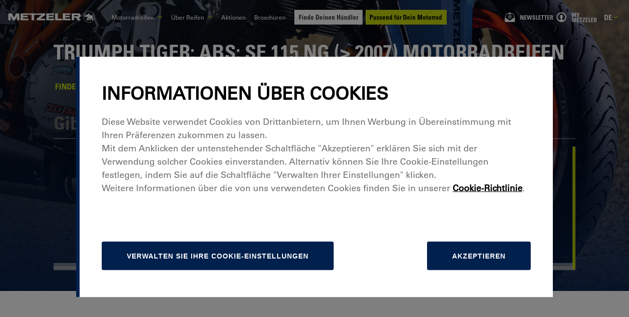

--- FILE ---
content_type: text/html; charset=utf-8
request_url: https://www.metzeler.com/de-de/katalog/motorradmarke/triumph/tiger--abs--se-115-ng-2007
body_size: 61504
content:
<!DOCTYPE html><html lang="de-DE" class=""><head><meta charSet="UTF-8"/><link rel="icon" href="https://assets24.metzeler.com/images/mtz_global/favicon_metzler.ico" type="image/x-icon"/><meta http-equiv="X-UA-Compatible" content="IE=edge"/><meta name="viewport" content="width=device-width, initial-scale=1.0, minimum-scale=1.0"/><link rel="preconnect" href="https://www.googletagmanager.com"/><link rel="dns-prefetch" href="https://www.googletagmanager.com"/><link rel="preconnect" href="https://www.google-analytics.com"/><link rel="dns-prefetch" href="https://www.google-analytics.com"/><link rel="preconnect" href="https://maps.googleapis.com"/><link rel="dns-prefetch" href="https://maps.googleapis.com"/><link rel="preconnect" href="https://pirellityre.my.site.com"/><link rel="dns-prefetch" href="https://pirellityre.my.site.com"/><link rel="stylesheet" href="//fast.fonts.net/cssapi/d2837038-ee25-4888-806d-699fb3029adf.css?v=02"/><title>TRIUMPH Tiger; ABS; SE 115 NG (&gt; 2007) Motorradreifen | Metzeler</title><meta name="countrycode" content="de_de"/><meta name="robots" content="index, follow"/><meta name="description" content="Entdecke das Angebot an Metzeler-Reifen für TRIUMPH Tiger; ABS; SE 115 NG (&gt; 2007) Motorräder und wähle diejenigen aus, die Deinen Anforderungen am besten entsprechen"/><link rel="canonical" href="https://www.metzeler.com/de-de/katalog/motorradmarke/triumph/tiger--abs--se-115-ng-2007"/><link rel="alternate" hrefLang="th-th" href="https://www.metzeler.com/th-th/catalogue/motorcycle-brand/triumph/tiger--abs--se-115-ng-2007"/><link rel="alternate" hrefLang="zh-tw" href="https://www.metzeler.com/zh-tw/catalogue/motorcycle-brand/triumph/tiger--abs--se-115-ng-2007"/><link rel="alternate" hrefLang="ja-jp" href="https://www.metzeler.com/ja-jp/catalogue/motorcycle-brand/triumph/tiger--abs--se-115-ng-2007"/><link rel="alternate" hrefLang="nl-be" href="https://www.metzeler.com/nl-be/catalogus/merk-motor/triumph/tiger--abs--se-115-ng-2007"/><link rel="alternate" hrefLang="fr-be" href="https://www.metzeler.com/fr-be/catalogue/marque-moto/triumph/tiger--abs--se-115-ng-2007"/><link rel="alternate" hrefLang="de-ch" href="https://www.metzeler.com/de-ch/katalog/motorradmarke/triumph/tiger--abs--se-115-ng-2007"/><link rel="alternate" hrefLang="de-at" href="https://www.metzeler.com/de-at/katalog/motorradmarke/triumph/tiger--abs--se-115-ng-2007"/><link rel="alternate" hrefLang="en-in" href="https://www.metzeler.com/en-in/catalogue/motorcycle-brand/triumph/tiger--abs--se-115-ng-2007"/><link rel="alternate" hrefLang="en-au" href="https://www.metzeler.com/en-au/catalogue/motorcycle-brand/triumph/tiger--abs--se-115-ng-2007"/><link rel="alternate" hrefLang="es-mx" href="https://www.metzeler.com/es-mx/catalogo/marca-moto/triumph/tiger--abs--se-115-ng-2007"/><link rel="alternate" hrefLang="pl-pl" href="https://www.metzeler.com/pl-pl/katalog/wybierz-marke-motocykla/triumph/tiger--abs--se-115-ng-2007"/><link rel="alternate" hrefLang="en-us" href="https://www.metzeler.com/en-us/catalog/motorcycle-brand/triumph/tiger--abs--se-115-ng-2007"/><link rel="alternate" hrefLang="pt-br" href="https://www.metzeler.com/pt-br/catalogo/marca-moto/triumph/tiger--abs--se-115-ng-2007"/><link rel="alternate" hrefLang="fr-fr" href="https://www.metzeler.com/fr-fr/catalogue/marque-moto/triumph/tiger--abs--se-115-ng-2007"/><link rel="alternate" hrefLang="pt-pt" href="https://www.metzeler.com/pt-pt/catalogo/marca-moto/triumph/tiger--abs--se-115-ng-2007"/><link rel="alternate" hrefLang="es-es" href="https://www.metzeler.com/es-es/catalogo/marca-moto/triumph/tiger--abs--se-115-ng-2007"/><link rel="alternate" hrefLang="de-de" href="https://www.metzeler.com/de-de/katalog/motorradmarke/triumph/tiger--abs--se-115-ng-2007"/><link rel="alternate" hrefLang="it-it" href="https://www.metzeler.com/it-it/catalogo/marca-moto/triumph/tiger--abs--se-115-ng-2007"/><link rel="alternate" hrefLang="x-default" href="https://www.metzeler.com/en-ww/catalogue/motorcycle-brand/triumph/tiger--abs--se-115-ng-2007"/><link rel="alternate" hrefLang="en-gb" href="https://www.metzeler.com/en-gb/catalogue/motorcycle-brand/triumph/tiger--abs--se-115-ng-2007"/><script type="application/ld+json">{"@context":"https://schema.org","@type":"BreadcrumbList","itemListElement":[{"@type":"ListItem","position":1,"name":"Home","item":"https://www.metzeler.com/de-de/home"},{"@type":"ListItem","position":2,"name":"Katalog","item":"/de-de/katalog"},{"@type":"ListItem","position":3,"name":"Motorradmarke","item":"/de-de/katalog/motorradmarke"}]}</script><link rel="preload" as="image" imagesrcset="https://assets24.metzeler.com/images/logo_metzeler.svg?auto=format&amp;fit=max&amp;w=256 1x, https://assets24.metzeler.com/images/logo_metzeler.svg?auto=format&amp;fit=max&amp;w=500 2x"/><meta name="next-head-count" content="40"/><link rel="preconnect" href="https://tyre24.pirelli.com/moto"/><link rel="dns-prefetch" href="https://tyre24.pirelli.com/moto"/><link rel="preload" href="https://tyre24.pirelli.com/moto/staticfolder/Tyre/mktg_cloud/lgtout-kit-section.css" as="style"/><link rel="stylesheet" href="https://tyre24.pirelli.com/moto/staticfolder/Tyre/mktg_cloud/lgtout-kit-section.css"/><link rel="preload" href="https://tyre24.pirelli.com/moto/staticfolder/Tyre/mktg_cloud/lgtout-form-core.css" as="style"/><link rel="stylesheet" href="https://tyre24.pirelli.com/moto/staticfolder/Tyre/mktg_cloud/lgtout-form-core.css"/><link rel="preload" href="https://www.metzeler.com/en-gb/_next/static/css/447c4556f3bf7bd6.css" as="style"/><link rel="stylesheet" href="https://www.metzeler.com/en-gb/_next/static/css/447c4556f3bf7bd6.css" data-n-p=""/><noscript data-n-css=""></noscript><script defer="" nomodule="" src="https://www.metzeler.com/en-gb/_next/static/chunks/polyfills-c67a75d1b6f99dc8.js"></script><script id="pirelliforce" src="https://pirellityre.my.site.com/loc/lightning/lightning.out.js" defer="" data-nscript="beforeInteractive"></script><script id="googleapis" src="https://maps.googleapis.com/maps/api/js?key=AIzaSyADulJMkJUdr5r4RXTyLVLS8GiIVTkJ6rw&amp;libraries=places&amp;language=de?callback=initMap" defer="" data-nscript="beforeInteractive"></script><script src="https://www.metzeler.com/en-gb/_next/static/chunks/webpack-c48ed51a023021dd.js" defer=""></script><script src="https://www.metzeler.com/en-gb/_next/static/chunks/framework-f8115f7fae64930e.js" defer=""></script><script src="https://www.metzeler.com/en-gb/_next/static/chunks/main-da1fd09d6606a08d.js" defer=""></script><script src="https://www.metzeler.com/en-gb/_next/static/chunks/pages/_app-fa285379c0cb18ec.js" defer=""></script><script src="https://www.metzeler.com/en-gb/_next/static/chunks/8cdfa23d-0b89f7d69bce3e0a.js" defer=""></script><script src="https://www.metzeler.com/en-gb/_next/static/chunks/25675-d7bf096ed8ed60d2.js" defer=""></script><script src="https://www.metzeler.com/en-gb/_next/static/chunks/9669-1fe9ecaf6aa53397.js" defer=""></script><script src="https://www.metzeler.com/en-gb/_next/static/chunks/54483-72116be0aebb31a5.js" defer=""></script><script src="https://www.metzeler.com/en-gb/_next/static/chunks/76993-aea009045e33c5d8.js" defer=""></script><script src="https://www.metzeler.com/en-gb/_next/static/chunks/4832-94d59e20e0a27526.js" defer=""></script><script src="https://www.metzeler.com/en-gb/_next/static/chunks/41314-fb49bb321ddaa14d.js" defer=""></script><script src="https://www.metzeler.com/en-gb/_next/static/chunks/82871-b5c8813be611876f.js" defer=""></script><script src="https://www.metzeler.com/en-gb/_next/static/chunks/8411-8bb2b3bb9db3717b.js" defer=""></script><script src="https://www.metzeler.com/en-gb/_next/static/chunks/32309-800722cb77f5eab2.js" defer=""></script><script src="https://www.metzeler.com/en-gb/_next/static/chunks/58876-ae1e84ddfc58003d.js" defer=""></script><script src="https://www.metzeler.com/en-gb/_next/static/chunks/8993-4b22b496101e0b49.js" defer=""></script><script src="https://www.metzeler.com/en-gb/_next/static/chunks/pages/de-de/katalog/motorradmarke/%5B%5B...slug%5D%5D-402c69d3af3740e5.js" defer=""></script><script src="https://www.metzeler.com/en-gb/_next/static/F_6M7nM_wV1WC0gWGD-EW/_buildManifest.js" defer=""></script><script src="https://www.metzeler.com/en-gb/_next/static/F_6M7nM_wV1WC0gWGD-EW/_ssgManifest.js" defer=""></script><style data-styled="" data-styled-version="5.3.11">::-webkit-scrollbar{-webkit-appearance:none;width:8px;}/*!sc*/
::-webkit-scrollbar-thumb{border-radius:4px;background-color:#4a4a4a;box-shadow:0 0 1px rgba(217,217,217,0.3);}/*!sc*/
*{margin:0;padding:0;box-sizing:border-box;}/*!sc*/
body{font-family:"Univers LT W02_55 Roman1475958",'Helvetica Neue',Helvetica,Arial,sans-serif !important;background:#FFFFFF;overflow:hidden;min-height:100vh;}/*!sc*/
body.padding-sticky{padding-bottom:110px;}/*!sc*/
@media (min-width:768px){body.padding-sticky{padding-bottom:75px;}}/*!sc*/
body .lds-dual-ring{display:block;width:80px;height:80px;}/*!sc*/
body .lds-dual-ring:after{content:" ";display:block;width:64px;height:64px;margin:8px;border-radius:50%;border:6px solid #001E50;border-color:#001E50 transparent #001E50 transparent;-webkit-animation:lds-dual-ring 1.2s linear infinite;animation:lds-dual-ring 1.2s linear infinite;}/*!sc*/
@-webkit-keyframes lds-dual-ring{0%{-webkit-transform:rotate(0deg);-ms-transform:rotate(0deg);transform:rotate(0deg);}100%{-webkit-transform:rotate(360deg);-ms-transform:rotate(360deg);transform:rotate(360deg);}}/*!sc*/
@keyframes lds-dual-ring{0%{-webkit-transform:rotate(0deg);-ms-transform:rotate(0deg);transform:rotate(0deg);}100%{-webkit-transform:rotate(360deg);-ms-transform:rotate(360deg);transform:rotate(360deg);}}/*!sc*/
body #pirelli-moto-loader{position:absolute;top:50%;left:50%;margin:-25px 0 0 -25px;z-index:10000;}/*!sc*/
body #pirelli-moto-loader.hidden{visibility:hidden;}/*!sc*/
body .hidden{opacity:0;-webkit-transition:opacity 0.2s ease-in-out;transition:opacity 0.2s ease-in-out;}/*!sc*/
body .visually-hidden{position:absolute !important;height:1px;width:1px;overflow:hidden;-webkit-clip:rect(1px,1px,1px,1px);clip:rect(1px,1px,1px,1px);white-space:nowrap;}/*!sc*/
body #keep-in-touch-lgtout.hidden{height:0;overflow:hidden;}/*!sc*/
body #keep-in-touch-section #error-box p{text-align:center;font-size:25px;}/*!sc*/
body #thank-you-box{display:-webkit-box;display:-webkit-flex;display:-ms-flexbox;display:flex;-webkit-flex-direction:column;-ms-flex-direction:column;flex-direction:column;-webkit-box-pack:center;-webkit-justify-content:center;-ms-flex-pack:center;justify-content:center;}/*!sc*/
body #thank-you-box span{text-align:center;font-size:25px;}/*!sc*/
body .visible{opacity:1;}/*!sc*/
html{font-size:62.5%;-webkit-scroll-behavior:smooth;-moz-scroll-behavior:smooth;-ms-scroll-behavior:smooth;scroll-behavior:smooth;}/*!sc*/
html .skip-link{position:fixed;top:-50px;left:0;background:#000;color:#fff;padding:8px 16px;z-index:9999;font-size:16px;-webkit-text-decoration:none;text-decoration:none;-webkit-transition:top 0.3s ease;transition:top 0.3s ease;box-shadow:0 2px 6px rgba(0,0,0,0.3);}/*!sc*/
html .skip-link:focus,html .skip-link:active,html .skip-link:target{top:10px;left:5px;}/*!sc*/
@media (max-width:768px){html .skip-link{font-size:14px;padding:6px 12px;}html .skip-link:focus,html .skip-link:active,html .skip-link:target{top:5px;left:5px;}}/*!sc*/
@media screen and (min-width:1024px) and (max-width:1400px){html{font-size:52.5%;}}/*!sc*/
@media screen and (min-width:1024px){html{-webkit-scrollbar-width:thin;-moz-scrollbar-width:thin;-ms-scrollbar-width:thin;scrollbar-width:thin;-webkit-scrollbar-color:#494952 rgb(217,217,217);-moz-scrollbar-color:#494952 rgb(217,217,217);-ms-scrollbar-color:#494952 rgb(217,217,217);scrollbar-color:#494952 rgb(217,217,217);}}/*!sc*/
html.widget_b2b .headerTop{display:none;}/*!sc*/
html.widget_b2b .footerBottom{padding-bottom:9rem;}/*!sc*/
html.widget_b2b .footerBottom *{display:none;}/*!sc*/
ul{list-style:none;}/*!sc*/
a{-webkit-text-decoration:none;text-decoration:none;}/*!sc*/
.link.breadcrumb{-webkit-text-decoration:underline;text-decoration:underline;}/*!sc*/
.link.breadcrumb:hover,.link.breadcrumb:focus-visible{-webkit-text-decoration:underline;text-decoration:underline;}/*!sc*/
a:focus-visible,button:focus-visible,input:focus-visible,textarea:focus-visible,select:focus-visible{outline:2px solid #C5D60B;outline-offset:2px;}/*!sc*/
.recaptcha-wrapper.error div > div > div iframe{border:2px solid #c23934;}/*!sc*/
.flexAlignLeft{display:-webkit-box;display:-webkit-flex;display:-ms-flexbox;display:flex;-webkit-align-items:center;-webkit-box-align:center;-ms-flex-align:center;align-items:center;}/*!sc*/
.lazy-load-image-background.blur{-webkit-filter:blur(15px);filter:blur(15px);}/*!sc*/
.lazy-load-image-background.blur.lazy-load-image-loaded{-webkit-filter:blur(0);filter:blur(0);-webkit-transition:filter .3s;transition:filter .3s;}/*!sc*/
.lazy-load-image-background.blur > img{opacity:0;}/*!sc*/
.lazy-load-image-background.blur.lazy-load-image-loaded > img{opacity:1;-webkit-transition:opacity .3s;transition:opacity .3s;}/*!sc*/
@media (min-width:1024px){.right__direction{left:50%;}}/*!sc*/
.ps{overflow:hidden !important;overflow-anchor:none;-ms-overflow-style:none;touch-action:auto;-ms-touch-action:auto;}/*!sc*/
.ps__rail-x{display:none;opacity:0;-webkit-transition:background-color .2s linear,opacity .2s linear;transition:background-color .2s linear,opacity .2s linear;-webkit-transition:background-color .2s linear,opacity .2s linear;height:15px;bottom:0px;position:absolute;}/*!sc*/
.ps__rail-y{display:none;opacity:0;-webkit-transition:background-color .2s linear,opacity .2s linear;transition:background-color .2s linear,opacity .2s linear;-webkit-transition:background-color .2s linear,opacity .2s linear;width:6px;right:0;position:absolute;}/*!sc*/
.ps--active-x > .ps__rail-x,.ps--active-y > .ps__rail-y{display:block;background:#c6c6cc99;}/*!sc*/
.ps:hover > .ps__rail-x,.ps:hover > .ps__rail-y,.ps--focus > .ps__rail-x,.ps--focus > .ps__rail-y,.ps--scrolling-x > .ps__rail-x,.ps--scrolling-y > .ps__rail-y{opacity:0.6;}/*!sc*/
.ps .ps__rail-x:hover,.ps .ps__rail-y:hover,.ps .ps__rail-x:focus,.ps .ps__rail-y:focus,.ps .ps__rail-x.ps--clicking,.ps .ps__rail-y.ps--clicking{background:#c6c6cc99;opacity:0.9;}/*!sc*/
.ps__thumb-x{background-color:#aaa;border-radius:6px;-webkit-transition:background-color .2s linear,height .2s ease-in-out;transition:background-color .2s linear,height .2s ease-in-out;-webkit-transition:background-color .2s linear,height .2s ease-in-out;height:6px;bottom:2px;position:absolute;}/*!sc*/
.ps__thumb-y{background:#e3e3e3;border-radius:6px;-webkit-transition:background-color .2s linear,width .2s ease-in-out;transition:background-color .2s linear,width .2s ease-in-out;-webkit-transition:background-color .2s linear,width .2s ease-in-out;width:6px;right:0px;position:absolute;}/*!sc*/
.ps__rail-x:hover > .ps__thumb-x,.ps__rail-x:focus > .ps__thumb-x,.ps__rail-x.ps--clicking .ps__thumb-x{background-color:#999;height:11px;}/*!sc*/
.ps__rail-y:hover > .ps__thumb-y,.ps__rail-y:focus > .ps__thumb-y,.ps__rail-y.ps--clicking .ps__thumb-y{background-color:#999;width:11px;}/*!sc*/
.ps__rail-y:hover{-webkit-transition:background-color .2s linear,width .2s ease-in-out;transition:background-color .2s linear,width .2s ease-in-out;width:11px;}/*!sc*/
@supports (-ms-overflow-style:none){.ps{overflow:auto !important;}}/*!sc*/
@media screen and (-ms-high-contrast:active),(-ms-high-contrast:none){.ps{overflow:auto !important;}}/*!sc*/
.scrollbar-container{position:relative;height:100%;width:100%;}/*!sc*/
.slick-slider{position:relative;display:block;box-sizing:border-box;-webkit-user-select:none;-moz-user-select:none;-ms-user-select:none;user-select:none;-webkit-touch-callout:none;-khtml-user-select:none;-ms-touch-action:pan-y;touch-action:pan-y;-webkit-tap-highlight-color:transparent;z-index:9;}/*!sc*/
.slick-slider > *{outline:none;}/*!sc*/
.slick-list{position:relative;display:block;overflow:hidden;margin:0;padding:0;}/*!sc*/
.slick-list:focus{outline:none;}/*!sc*/
.slick-list.dragging{cursor:pointer;cursor:hand;}/*!sc*/
.slick-slider .slick-track,.slick-slider .slick-list{-webkit-transform:translate3d(0,0,0);-ms-transform:translate3d(0,0,0);transform:translate3d(0,0,0);}/*!sc*/
.slick-track{position:relative;top:0;left:0;display:block;margin-left:auto;margin-right:auto;}/*!sc*/
.slick-track:before,.slick-track:after{display:table;content:'';}/*!sc*/
.slick-track:after{clear:both;}/*!sc*/
.slick-loading .slick-track{visibility:hidden;}/*!sc*/
.slick-slide{display:none;float:left;height:100%;min-height:1px;}/*!sc*/
[dir='rtl'] .slick-slide{float:right;}/*!sc*/
.slick-slide img{display:block;}/*!sc*/
.slick-slide.slick-loading img{display:none;}/*!sc*/
.slick-slide.dragging img{pointer-events:none;}/*!sc*/
.slick-initialized .slick-slide{display:block;}/*!sc*/
.slick-loading .slick-slide{visibility:hidden;}/*!sc*/
.slick-vertical .slick-slide{display:block;height:auto;border:1px solid transparent;}/*!sc*/
.slick-arrow.slick-hidden{display:none;}/*!sc*/
.slick-prev,.slick-next{font-size:0;line-height:0;position:absolute;top:50%;display:block;width:20px;height:20px;padding:0;-webkit-transform:translate(0,-50%);-ms-transform:translate(0,-50%);-webkit-transform:translate(0,-50%);-ms-transform:translate(0,-50%);transform:translate(0,-50%);cursor:pointer;color:transparent;border:none;outline:none;background:transparent;}/*!sc*/
.slick-prev:hover,.slick-prev:focus,.slick-next:hover,.slick-next:focus{color:transparent;outline:none;background:transparent;}/*!sc*/
.slick-prev:hover:before,.slick-prev:focus:before,.slick-next:hover:before,.slick-next:focus:before{opacity:1;}/*!sc*/
.slick-prev.slick-disabled:before,.slick-next.slick-disabled:before{opacity:.25;}/*!sc*/
.slick-prev:before,.slick-next:before{font-family:'slick';font-size:20px;line-height:1;opacity:.75;color:white;-webkit-font-smoothing:antialiased;-moz-osx-font-smoothing:grayscale;}/*!sc*/
.slick-prev{left:-25px;}/*!sc*/
[dir='rtl'] .slick-prev{right:-25px;left:auto;}/*!sc*/
.slick-prev:before{content:'←';}/*!sc*/
[dir='rtl'] .slick-prev:before{content:'→';}/*!sc*/
.slick-next{right:-25px;}/*!sc*/
[dir='rtl'] .slick-next{right:auto;left:-25px;}/*!sc*/
.slick-next:before{content:'→';}/*!sc*/
[dir='rtl'] .slick-next:before{content:'←';}/*!sc*/
.slick-dotted.slick-slider{margin-bottom:30px;}/*!sc*/
.slick-slider:focus{outline:2px solid #005FCC;}/*!sc*/
.skip-link{position:absolute;top:-40px;left:0;background:#000;color:#fff;padding:8px;z-index:1000;-webkit-text-decoration:none;text-decoration:none;}/*!sc*/
.skip-link:focus{top:0;}/*!sc*/
.slick-dots{position:absolute;bottom:-25px;display:block;width:100%;padding:0;margin:0;list-style:none;text-align:center;}/*!sc*/
.slick-dots li{position:relative;display:inline-block;width:20px;height:20px;padding:0;cursor:pointer;}/*!sc*/
.slick-dots li button{font-size:0;line-height:0;display:block;width:20px;height:20px;padding:5px;cursor:pointer;color:transparent;border:0;outline:none;background:transparent;}/*!sc*/
.slick-dots li button:hover,.slick-dots li button:focus{outline:none;}/*!sc*/
.slick-dots li button:hover:before,.slick-dots li button:focus:before{opacity:1;}/*!sc*/
.slick-dots li button:before{font-family:'slick';font-size:6px;line-height:20px;position:absolute;top:0;left:0;width:20px;height:20px;content:'•';text-align:center;opacity:.25;color:black;-webkit-font-smoothing:antialiased;-moz-osx-font-smoothing:grayscale;}/*!sc*/
.slick-dots li.slick-active button:before{opacity:.75;color:black;}/*!sc*/
.slick-current{pointer-events:unset !important;z-index:10 !important;}/*!sc*/
.capitalize{text-transform:capitalize;}/*!sc*/
@media (min-width:1024px){.hide{display:block;height:100%;}}/*!sc*/
@media (max-width:1023px){.hide{visibility:hidden;height:0px;}}/*!sc*/
.metz-mob{display:block;}/*!sc*/
@media (min-width:1024px){.metz-mob{display:none;}}/*!sc*/
.metz-mob--flex{display:-webkit-box;display:-webkit-flex;display:-ms-flexbox;display:flex;}/*!sc*/
@media (min-width:1024px){.metz-mob--flex{display:none;}}/*!sc*/
.metz-desk{display:none;}/*!sc*/
@media (min-width:1024px){.metz-desk{display:block;}}/*!sc*/
.metz-desk--flex{display:none;}/*!sc*/
@media (min-width:1024px){.metz-desk--flex{display:-webkit-box;display:-webkit-flex;display:-ms-flexbox;display:flex;}}/*!sc*/
data-styled.g1[id="sc-global-gsbfcF1"]{content:"sc-global-gsbfcF1,"}/*!sc*/
.jdGBSS{display:inline-block;-webkit-text-decoration:none;text-decoration:none;color:inherit;}/*!sc*/
.jdGBSS:hover{opacity:0.8;}/*!sc*/
data-styled.g2[id="sc-46a83245-0"]{content:"jdGBSS,"}/*!sc*/
.iUVvXz{background:none;border:none;cursor:pointer;padding:0;color:inherit;width:100%;}/*!sc*/
@media (min-width:1024px){.iUVvXz{width:unset;}}/*!sc*/
data-styled.g3[id="sc-46a83245-1"]{content:"iUVvXz,"}/*!sc*/
.fPfFYT{color:#FFFFFF;-webkit-letter-spacing:0rem;-moz-letter-spacing:0rem;-ms-letter-spacing:0rem;letter-spacing:0rem;text-align:left;text-transform:uppercase;margin-bottom:0rem;margin-top:0rem;margin-left:0rem;margin-right:0rem;font-weight:400;}/*!sc*/
.fPfFYT strong{font-weight:700;}/*!sc*/
.fPfFYT a{color:#001E50;font-weight:700;}/*!sc*/
.hUHGKL{color:#FFFFFF;-webkit-letter-spacing:0rem;-moz-letter-spacing:0rem;-ms-letter-spacing:0rem;letter-spacing:0rem;text-align:left;margin-bottom:0rem;margin-top:0rem;margin-left:0rem;margin-right:0rem;font-weight:400;}/*!sc*/
.hUHGKL strong{font-weight:700;}/*!sc*/
.hUHGKL a{color:#001E50;font-weight:700;}/*!sc*/
.cDTJkB{color:#C5D60B;-webkit-letter-spacing:0rem;-moz-letter-spacing:0rem;-ms-letter-spacing:0rem;letter-spacing:0rem;text-align:left;text-transform:uppercase;margin-bottom:0rem;margin-top:0rem;margin-left:0rem;margin-right:0rem;font-weight:400;}/*!sc*/
.cDTJkB strong{font-weight:700;}/*!sc*/
.cDTJkB a{color:#001E50;font-weight:700;}/*!sc*/
.hDzNna{color:#001E50;-webkit-letter-spacing:0rem;-moz-letter-spacing:0rem;-ms-letter-spacing:0rem;letter-spacing:0rem;text-align:center;margin-bottom:0rem;margin-top:0rem;margin-left:0rem;margin-right:0rem;font-weight:400;}/*!sc*/
.hDzNna strong{font-weight:700;}/*!sc*/
.hDzNna a{color:#001E50;font-weight:700;}/*!sc*/
.djMQCF{color:#FFFFFF;-webkit-letter-spacing:0rem;-moz-letter-spacing:0rem;-ms-letter-spacing:0rem;letter-spacing:0rem;text-align:left;margin-bottom:0rem;margin-top:0rem;margin-left:0rem;margin-right:1.5rem;font-weight:400;}/*!sc*/
.djMQCF strong{font-weight:700;}/*!sc*/
.djMQCF a{color:#001E50;font-weight:700;}/*!sc*/
.cHBsRy{color:#FFFFFF;-webkit-letter-spacing:0rem;-moz-letter-spacing:0rem;-ms-letter-spacing:0rem;letter-spacing:0rem;text-align:left;margin-bottom:0rem;margin-top:0rem;margin-left:0rem;margin-right:1rem;font-weight:400;}/*!sc*/
.cHBsRy strong{font-weight:700;}/*!sc*/
.cHBsRy a{color:#001E50;font-weight:700;}/*!sc*/
data-styled.g8[id="sc-323c0cd9-0"]{content:"fPfFYT,hUHGKL,cDTJkB,hDzNna,djMQCF,cHBsRy,"}/*!sc*/
.bnFpEn{display:-webkit-box;display:-webkit-flex;display:-ms-flexbox;display:flex;-webkit-align-items:center;-webkit-box-align:center;-ms-flex-align:center;align-items:center;}/*!sc*/
stroke-width:2 .sc-5d44b90c-0 path{fill:currentColor;}/*!sc*/
.bnFpEn > *{height:2.4rem;width:3rem;}/*!sc*/
.jAMngd{display:-webkit-box;display:-webkit-flex;display:-ms-flexbox;display:flex;-webkit-align-items:center;-webkit-box-align:center;-ms-flex-align:center;align-items:center;fill:transparent;}/*!sc*/
stroke-width:5 .sc-5d44b90c-0 path{fill:currentColor;}/*!sc*/
.jAMngd > *{height:0.7rem;width:1.2rem;}/*!sc*/
.cEbWCM{display:-webkit-box;display:-webkit-flex;display:-ms-flexbox;display:flex;-webkit-align-items:center;-webkit-box-align:center;-ms-flex-align:center;align-items:center;fill:#FFFFFF;}/*!sc*/
stroke-width:2 .sc-5d44b90c-0 path{fill:currentColor;}/*!sc*/
.cEbWCM > *{height:2.4rem;width:3rem;}/*!sc*/
.cmHRqA{display:-webkit-box;display:-webkit-flex;display:-ms-flexbox;display:flex;-webkit-align-items:center;-webkit-box-align:center;-ms-flex-align:center;align-items:center;fill:white;}/*!sc*/
stroke-width:5 .sc-5d44b90c-0 path{fill:currentColor;}/*!sc*/
.cmHRqA > *{height:0.7rem;width:1.2rem;}/*!sc*/
.iNWVQi{display:-webkit-box;display:-webkit-flex;display:-ms-flexbox;display:flex;-webkit-align-items:center;-webkit-box-align:center;-ms-flex-align:center;align-items:center;fill:#C5D60B;}/*!sc*/
stroke-width:2 .sc-5d44b90c-0 path{fill:currentColor;}/*!sc*/
.iNWVQi > *{height:2.4rem;width:3rem;}/*!sc*/
.JcjBc{display:-webkit-box;display:-webkit-flex;display:-ms-flexbox;display:flex;-webkit-align-items:center;-webkit-box-align:center;-ms-flex-align:center;align-items:center;}/*!sc*/
stroke-width:2 .sc-5d44b90c-0 path{fill:currentColor;}/*!sc*/
.JcjBc > *{height:1.5rem;width:1.5rem;}/*!sc*/
.hiecsJ{display:-webkit-box;display:-webkit-flex;display:-ms-flexbox;display:flex;-webkit-align-items:center;-webkit-box-align:center;-ms-flex-align:center;align-items:center;fill:#FFFFFF;stroke:transparent;}/*!sc*/
stroke-width:2 .sc-5d44b90c-0 path{fill:currentColor;}/*!sc*/
.hiecsJ > *{height:2.0rem;width:2.0rem;}/*!sc*/
data-styled.g13[id="sc-5d44b90c-0"]{content:"bnFpEn,jAMngd,cEbWCM,cmHRqA,iNWVQi,JcjBc,hiecsJ,"}/*!sc*/
.dVOezS{margin-top:0;background:#001E50;}/*!sc*/
.dVOezS > div:first-child{display:block;}/*!sc*/
@media (min-width:1024px){.dVOezS > div:first-child{display:none;}}/*!sc*/
@media (min-width:1024px){.dVOezS > div:last-child{display:block;}}/*!sc*/
data-styled.g17[id="sc-680f589d-0"]{content:"dVOezS,"}/*!sc*/
.fYqrlb{color:#FFFFFF;-webkit-text-decoration:underline;text-decoration:underline;}/*!sc*/
.DAlYt{color:#FFFFFF;}/*!sc*/
data-styled.g18[id="sc-680f589d-1"]{content:"fYqrlb,DAlYt,"}/*!sc*/
.fXRENZ{display:-webkit-box;display:-webkit-flex;display:-ms-flexbox;display:flex;-webkit-box-pack:justify;-webkit-justify-content:space-between;-ms-flex-pack:justify;justify-content:space-between;}/*!sc*/
.fXRENZ li{margin:0 0.95rem;}/*!sc*/
@media (min-width:1024px){.fXRENZ li{margin:0;}}/*!sc*/
.fXRENZ li a{border:1px solid #FFFFFF;border-radius:100px;width:4.75rem;height:4.75rem;display:-webkit-box;display:-webkit-flex;display:-ms-flexbox;display:flex;-webkit-box-pack:center;-webkit-justify-content:center;-ms-flex-pack:center;justify-content:center;}/*!sc*/
@media (min-width:1024px){.fXRENZ li a{width:2.75rem;height:2.75rem;}}/*!sc*/
@media (min-width:1024px){.fXRENZ li a svg{width:1rem;height:1rem;}}/*!sc*/
data-styled.g19[id="sc-680f589d-2"]{content:"fXRENZ,"}/*!sc*/
.eEWeud{display:-webkit-box;display:-webkit-flex;display:-ms-flexbox;display:flex;-webkit-flex-direction:column;-ms-flex-direction:column;flex-direction:column;padding:1rem 3rem;background:transparent;}/*!sc*/
data-styled.g22[id="sc-61673fb4-0"]{content:"eEWeud,"}/*!sc*/
.hltszs{background:transparent;display:-webkit-box;display:-webkit-flex;display:-ms-flexbox;display:flex;-webkit-align-items:center;-webkit-box-align:center;-ms-flex-align:center;align-items:center;-webkit-box-pack:justify;-webkit-justify-content:space-between;-ms-flex-pack:justify;justify-content:space-between;-webkit-flex-direction:row;-ms-flex-direction:row;flex-direction:row;font-size:1.1rem;color:#FFFFFF;margin-bottom:4rem;}/*!sc*/
.hltszs .aboutMetzeler{font-family:Univers LT W02_65 Bold1475970;}/*!sc*/
.hltszs > div:last-child ul{display:-webkit-box;display:-webkit-flex;display:-ms-flexbox;display:flex;-webkit-flex-direction:row;-ms-flex-direction:row;flex-direction:row;}/*!sc*/
@media (min-width:1024px){.hltszs > div:last-child ul{-webkit-align-items:center;-webkit-box-align:center;-ms-flex-align:center;align-items:center;-webkit-box-pack:justify;-webkit-justify-content:space-between;-ms-flex-pack:justify;justify-content:space-between;padding-bottom:0;}}/*!sc*/
.hltszs > div:last-child ul li{padding:0.95rem;}/*!sc*/
.hltszs > div:last-child ul li a{color:#FFFFFF;}/*!sc*/
data-styled.g23[id="sc-61673fb4-1"]{content:"hltszs,"}/*!sc*/
.fbtzbb{background:transparent;display:-webkit-box;display:-webkit-flex;display:-ms-flexbox;display:flex;-webkit-align-items:center;-webkit-box-align:center;-ms-flex-align:center;align-items:center;-webkit-box-pack:justify;-webkit-justify-content:space-between;-ms-flex-pack:justify;justify-content:space-between;-webkit-flex-direction:row;-ms-flex-direction:row;flex-direction:row;}/*!sc*/
.fbtzbb .copyrights{font-size:1.5rem;}/*!sc*/
data-styled.g24[id="sc-61673fb4-2"]{content:"fbtzbb,"}/*!sc*/
.jJlfIP{display:-webkit-box;display:-webkit-flex;display:-ms-flexbox;display:flex;-webkit-align-items:center;-webkit-box-align:center;-ms-flex-align:center;align-items:center;-webkit-box-pack:justify;-webkit-justify-content:space-between;-ms-flex-pack:justify;justify-content:space-between;-webkit-flex-direction:row;-ms-flex-direction:row;flex-direction:row;}/*!sc*/
.jJlfIP .DesktopFooterMenuContainerText,.jJlfIP .DesktopFooterMenuContainerText{font-size:1.5em;}/*!sc*/
@media (min-width:1024px){.jJlfIP li a{width:3rem;height:3rem;}.jJlfIP li a svg{width:1.6rem;height:1.6rem;}}/*!sc*/
data-styled.g25[id="sc-61673fb4-3"]{content:"jJlfIP,"}/*!sc*/
.kpNeUX{display:-webkit-box;display:-webkit-flex;display:-ms-flexbox;display:flex;-webkit-align-items:center;-webkit-box-align:center;-ms-flex-align:center;align-items:center;-webkit-box-pack:justify;-webkit-justify-content:space-between;-ms-flex-pack:justify;justify-content:space-between;-webkit-flex-direction:row;-ms-flex-direction:row;flex-direction:row;}/*!sc*/
.kpNeUX > li{padding:1.5rem;font-size:1.5rem;}/*!sc*/
data-styled.g26[id="sc-61673fb4-4"]{content:"kpNeUX,"}/*!sc*/
.gdUPED{background:#141414;position:fixed;top:0;width:100%;z-index:1000;height:auto;font-family:Univers LT W01_55 Roman1475956;-webkit-transition:all 0.5s ease-in-out 0s;transition:all 0.5s ease-in-out 0s;}/*!sc*/
@media screen and (max-width:1023px){.gdUPED{left:0;}}/*!sc*/
@media (min-width:1024px){.gdUPED{background:transparent;-webkit-transition:all 0.2s ease-in-out 0s;transition:all 0.2s ease-in-out 0s;}}/*!sc*/
.gdUPED.stiky{background:#141414;}/*!sc*/
@media only screen and (max-width:768px){.gdUPED.stiky{height:100vh;}}/*!sc*/
@media (min-width:1024px){.gdUPED.stiky{background:transparent;height:4rem;top:25px;}}/*!sc*/
data-styled.g27[id="sc-5c049d5-0"]{content:"gdUPED,"}/*!sc*/
.duTCIP{padding:2.45rem 2rem;-webkit-transition:all 0.2s ease-in-out 0s;transition:all 0.2s ease-in-out 0s;}/*!sc*/
.duTCIP .submenuWrapper{height:100vh;overflow-y:scroll;padding-bottom:100px;}/*!sc*/
@media (min-width:768px){.duTCIP .submenuWrapper{height:auto;padding-bottom:0;overflow:visible;}}/*!sc*/
.duTCIP.top-no{mix-blend-mode:normal;padding-bottom:0;-webkit-transform:translateY(-40%);-ms-transform:translateY(-40%);transform:translateY(-40%);height:70px;background-color:#141414;padding-top:5rem;position:relative;}/*!sc*/
@media (min-width:1024px){.duTCIP.top-no{padding-top:0rem;}}/*!sc*/
.duTCIP.top-yes{-webkit-transform:translateY(0%);-ms-transform:translateY(0%);transform:translateY(0%);}/*!sc*/
@media (min-width:768px){.duTCIP.top-yes{-webkit-transform:translateY(0%);-ms-transform:translateY(0%);transform:translateY(0%);}}/*!sc*/
@media (min-width:1024px){.duTCIP.top-yes{-webkit-transform:translateY(0%);-ms-transform:translateY(0%);transform:translateY(0%);}}/*!sc*/
.duTCIP.top-yes .top-yes button{background:transparent;border:none;cursor:pointer;}/*!sc*/
.duTCIP.top-yes .top-yes > .hamburgherDesktop{display:none;}/*!sc*/
@media (min-width:768px){.duTCIP.top-yes .top-yes > .hamburgherDesktop{display:-webkit-box;display:-webkit-flex;display:-ms-flexbox;display:flex;}}/*!sc*/
@media (min-width:1024px){.duTCIP.top-yes .top-yes > .hamburgherDesktop{display:none;}}/*!sc*/
@media (min-width:1025px){.duTCIP{height:70px;display:-webkit-box;display:-webkit-flex;display:-ms-flexbox;display:flex;-webkit-align-items:center;-webkit-box-align:center;-ms-flex-align:center;align-items:center;padding:0 2rem;padding-left:2rem;padding-right:2rem;}}/*!sc*/
data-styled.g28[id="sc-17f41d91-0"]{content:"duTCIP,"}/*!sc*/
.hlIjyU{display:-webkit-box;display:-webkit-flex;display:-ms-flexbox;display:flex;-webkit-align-items:center;-webkit-box-align:center;-ms-flex-align:center;align-items:center;-webkit-box-pack:justify;-webkit-justify-content:space-between;-ms-flex-pack:justify;justify-content:space-between;}/*!sc*/
.hlIjyU img{height:2.6rem;}/*!sc*/
@media screen and (min-width:1150px) and (max-width:1250px){.hlIjyU img{height:3rem;}}/*!sc*/
.hlIjyU > a{margin-right:3rem;}/*!sc*/
.hlIjyU > .logoForHomeContainer{margin-right:3rem;cursor:pointer;}/*!sc*/
@media screen and (min-width:1150px) and (max-width:1250px){.hlIjyU > .logoForHomeContainer{margin-right:2rem;}}/*!sc*/
.hlIjyU a{color:#fff;}/*!sc*/
.hlIjyU button{background:transparent;border:none;cursor:pointer;}/*!sc*/
data-styled.g29[id="sc-17f41d91-1"]{content:"hlIjyU,"}/*!sc*/
.iZTPtO{color:#FFFFFF;stroke:#FFFFFF;}/*!sc*/
@media (min-width:768px){.iZTPtO{display:none;}}/*!sc*/
data-styled.g30[id="sc-17f41d91-2"]{content:"iZTPtO,"}/*!sc*/
.DvwVn{display:none;}/*!sc*/
@media (min-width:768px){.DvwVn{display:-webkit-box;display:-webkit-flex;display:-ms-flexbox;display:flex;-webkit-align-items:center;-webkit-box-align:center;-ms-flex-align:center;align-items:center;width:100%;}.DvwVn.top-no .menuList,.DvwVn.top-no .fitmentLink,.DvwVn.top-no .menuListExtra{display:none;}.DvwVn.top-no button{background:transparent;border:none;cursor:pointer;}@media (min-width:768px){.DvwVn.top-no .hamburgherDesktop{top:50px;}}@media (min-width:1024px){.DvwVn.top-no .hamburgherDesktop{top:25px;}}@media (min-width:768px){.DvwVn.top-yes .menuList,.DvwVn.top-yes .fitmentLink,.DvwVn.top-yes .menuListExtra{display:none;}}@media (min-width:1024px){.DvwVn.top-yes .menuList,.DvwVn.top-yes .fitmentLink,.DvwVn.top-yes .menuListExtra{display:-webkit-box;display:-webkit-flex;display:-ms-flexbox;display:flex;}}}/*!sc*/
.DvwVn .linkLine{display:none;}/*!sc*/
@media (min-width:768px){.DvwVn .linkLine{display:block;height:1px;width:30px;background:#C5D60B;}}/*!sc*/
.DvwVn.hamburgherDesktop svg path{fill:#C5D60B;}/*!sc*/
@media (min-width:768px){.DvwVn > ul.menuList{display:-webkit-box;display:-webkit-flex;display:-ms-flexbox;display:flex;}}/*!sc*/
.DvwVn > ul.menuList > :nth-last-child(1):before{content:'';background:#C5D60B;position:absolute;top:0;left:0;height:1px;width:5%;}/*!sc*/
@media (min-width:768px){.DvwVn > ul.menuList > :nth-last-child(1):before{background:transparent;}}/*!sc*/
.DvwVn > ul.menuList > :nth-last-child(1) > a{font-weight:normal;}/*!sc*/
@media (max-width:1025px){.DvwVn > ul.menuList > :nth-last-child(1) > a{height:4rem;margin-top:2rem;margin-bottom:2rem;}}/*!sc*/
.DvwVn > ul.menuList > li{position:relative;display:-webkit-box;display:-webkit-flex;display:-ms-flexbox;display:flex;-webkit-align-items:center;-webkit-box-align:center;-ms-flex-align:center;align-items:center;}/*!sc*/
@media (min-width:768px){.DvwVn > ul.menuList > li{padding:0;}}/*!sc*/
@media (max-width:1025px){.DvwVn > ul.menuList > li{-webkit-flex-direction:column;-ms-flex-direction:column;flex-direction:column;-webkit-align-items:flex-start;-webkit-box-align:flex-start;-ms-flex-align:flex-start;align-items:flex-start;}}/*!sc*/
.DvwVn > ul.menuList > .item-link-find-your-dealer:after{content:'';position:absolute;bottom:0;left:0;height:1px;width:5%;}/*!sc*/
.DvwVn > ul.menuList > .item-link-find-your-dealer a{background:#FFFFFF;color:#333333;font-size:1.6rem;padding:9px 7px 7px 7px;font-family:Univers LT W02_67 Bold Cond;margin-right:6px;width:100%;}/*!sc*/
@media (min-width:768px){.DvwVn > ul.menuList > .item-link-find-your-dealer a{padding:1rem;}}/*!sc*/
@media screen and (min-width:1200px){.DvwVn > ul.menuList > .item-link-find-your-dealer a{margin-left:10px;}}/*!sc*/
@media screen and (min-width:1300px){.DvwVn > ul.menuList > .item-link-find-your-dealer a{margin-left:21px;}}/*!sc*/
data-styled.g31[id="sc-3b00c4dc-0"]{content:"DvwVn,"}/*!sc*/
.cBbcof{display:none;border-top:1px solid #E0E0E2;border-bottom:1px solid #E0E0E2;width:100%;}/*!sc*/
@media (min-width:768px){.cBbcof{border:0;position:absolute;top:7rem;left:0;width:35rem;height:auto;background:#141414;z-index:1000;box-shadow:1px -22px 18px -15px rgba(0,0,0,0.75) inset;-webkit-box-shadow:1px -22px 18px -15px rgba(0,0,0,0.75) inset;-moz-box-shadow:1px -22px 18px -15px rgba(0,0,0,0.75) inset;}.cBbcof.top-no{top:7rem;border-top:1px solid rgba(255,255,255,0.15);}.cBbcof li > a{padding:2rem;}}/*!sc*/
data-styled.g32[id="sc-3b00c4dc-1"]{content:"cBbcof,"}/*!sc*/
.qUdYo{display:-webkit-box;display:-webkit-flex;display:-ms-flexbox;display:flex;-webkit-box-pack:justify;-webkit-justify-content:space-between;-ms-flex-pack:justify;justify-content:space-between;-webkit-align-items:center;-webkit-box-align:center;-ms-flex-align:center;align-items:center;height:6.3rem;font-family:Univers LT W02_65 Bold1475970;font-size:1.6rem;line-height:6.3rem;background:transparent;color:#FFFFFF;-webkit-transition:padding 200ms ease;transition:padding 200ms ease;cursor:pointer;}/*!sc*/
@media screen and (min-width:1025px) and (max-width:1080px){.qUdYo{font-size:1.2rem;}}/*!sc*/
@media (min-width:768px){.qUdYo{font-size:1.6rem;padding:1rem;height:auto;line-height:1;border-right:1px solid #ddd;}}/*!sc*/
.qUdYo i{pointer-events:none;margin-left:1rem;color:#ffdd00;}/*!sc*/
.qUdYo i > *{stroke:#ffdd00;}/*!sc*/
.qUdYo.selectedParent i{-webkit-transform:rotate(180deg);-ms-transform:rotate(180deg);transform:rotate(180deg);}/*!sc*/
@media (min-width:768px){.qUdYo.selectedParent{background:#C5D60B;color:#000000;}.qUdYo.selectedParent i > *{stroke-color:#000000;}}/*!sc*/
.qUdYo.selected{font-weight:700;}/*!sc*/
.qUdYo.opened{-webkit-transition:background-color 400ms ease;transition:background-color 400ms ease;background-color:#C5D60B;color:#001E50;text-transform:uppercase;}/*!sc*/
@media (max-width:1025px){.qUdYo.opened{background-color:transparent;color:#fff;}}/*!sc*/
.qUdYo.opened i > *{stroke:#1f1f1f;}/*!sc*/
@media (max-width:1025px){.qUdYo.opened i > *{stroke:#ffdd00;}}/*!sc*/
@media (min-width:768px){.qUdYo.lowerLink{height:3.15rem;line-height:3.15rem;}.qUdYo.lowerLink#sub-item-menu-1-parent-0{margin-top:1rem;}.qUdYo.lowerLink#sub-item-menu-5-parent-0{margin-bottom:1rem;}}/*!sc*/
data-styled.g33[id="sc-3b00c4dc-2"]{content:"qUdYo,"}/*!sc*/
.jTpSrk{background:#C5D60B;display:-webkit-box;display:-webkit-flex;display:-ms-flexbox;display:flex;-webkit-align-items:center;-webkit-box-align:center;-ms-flex-align:center;align-items:center;height:-webkit-fit-content;height:-moz-fit-content;height:fit-content;font-size:1.6rem;padding:14px 7px 12px 7px;font-family:Univers LT W02_67 Bold Cond;cursor:pointer;width:100%;}/*!sc*/
@media (min-width:768px){.jTpSrk{width:-webkit-fit-content;width:-moz-fit-content;width:fit-content;padding:1rem;font-size:1.6rem;height:auto;line-height:1;}}/*!sc*/
.jTpSrk > a{position:relative;color:#333333;}/*!sc*/
data-styled.g34[id="sc-3b00c4dc-3"]{content:"jTpSrk,"}/*!sc*/
.hrDtVb{display:-webkit-box;display:-webkit-flex;display:-ms-flexbox;display:flex;-webkit-box-pack:justify;-webkit-justify-content:space-between;-ms-flex-pack:justify;justify-content:space-between;-webkit-align-items:center;-webkit-box-align:center;-ms-flex-align:center;align-items:center;font-size:1.4rem;-webkit-transition:padding 200ms ease;transition:padding 200ms ease;width:100%;height:6.3rem;line-height:2rem;font-weight:normal;background:transparent;color:#FFFFFF;}/*!sc*/
@media screen and (min-width:1025px) and (max-width:1080px){.hrDtVb{font-size:1.2rem;}}/*!sc*/
@media (min-width:1024px){.hrDtVb{height:7rem;line-height:20px;padding:0 1rem;}}/*!sc*/
.hrDtVb i{pointer-events:none;margin-left:1rem;color:#C5D60B;}/*!sc*/
.hrDtVb i > *{stroke:#C5D60B;}/*!sc*/
.hrDtVb.selectedParent i{-webkit-transform:rotate(180deg);-ms-transform:rotate(180deg);transform:rotate(180deg);}/*!sc*/
@media (min-width:768px){.hrDtVb.selectedParent{background:#C5D60B;color:#000000;}.hrDtVb.selectedParent i > *{stroke-color:#000000;}}/*!sc*/
.hrDtVb.selected{font-weight:700;}/*!sc*/
.hrDtVb.opened{-webkit-transition:background-color 400ms ease;transition:background-color 400ms ease;background-color:#C5D60B;color:#001E50;text-transform:uppercase;font-family:Univers LT W02_67 Bold Cond;}/*!sc*/
.hrDtVb.opened i:first-of-type{-webkit-transform:rotate(180deg);-ms-transform:rotate(180deg);transform:rotate(180deg);}/*!sc*/
@media (max-width:1025px){.hrDtVb.opened{background-color:transparent;color:#fff;}}/*!sc*/
.hrDtVb.opened i > *{stroke:#1f1f1f;}/*!sc*/
@media (max-width:1025px){.hrDtVb.opened i > *{stroke:#ffdd00;}}/*!sc*/
@media (min-width:768px){.hrDtVb.lowerLink{height:3.15rem;line-height:3.15rem;}.hrDtVb.lowerLink#sub-item-menu-1-parent-0{margin-top:1rem;}.hrDtVb.lowerLink#sub-item-menu-5-parent-0{margin-bottom:1rem;}}/*!sc*/
data-styled.g35[id="sc-3b00c4dc-4"]{content:"hrDtVb,"}/*!sc*/
.dSzjMt{height:2.3rem;line-height:1.3rem;font-size:1.4rem;font-weight:bold;color:#FFFFFF;text-transform:uppercase;display:-webkit-box;display:-webkit-flex;display:-ms-flexbox;display:flex;-webkit-align-items:center;-webkit-box-align:center;-ms-flex-align:center;align-items:center;margin-top:2rem;position:relative;}/*!sc*/
.dSzjMt:after{content:'';background:#C5D60B;position:absolute;top:50px;left:0;height:1px;width:5%;}/*!sc*/
@media (min-width:768px){.dSzjMt:after{background:transparent;}}/*!sc*/
.dSzjMt i{margin-right:1rem;}/*!sc*/
@media (min-width:768px){.dSzjMt{margin-top:0;}.dSzjMt span{font-family:Univers LT W02_67 Bold Cond;display:block;width:6rem;font-size:1.4rem;}}/*!sc*/
data-styled.g37[id="sc-3b00c4dc-6"]{content:"dSzjMt,"}/*!sc*/
.GAQTB{margin-top:4rem;}/*!sc*/
@media (min-width:768px){.GAQTB{margin-top:0;margin-left:auto;display:-webkit-box;display:-webkit-flex;display:-ms-flexbox;display:flex;-webkit-align-items:center;-webkit-box-align:center;-ms-flex-align:center;align-items:center;}}/*!sc*/
data-styled.g38[id="sc-3b00c4dc-7"]{content:"GAQTB,"}/*!sc*/
.FVCQW{display:none;padding:2rem;position:fixed;top:67px;left:0;width:100%;z-index:999;background:#141414;color:white;}/*!sc*/
@media (min-width:768px){.FVCQW{display:none;top:75px;}}/*!sc*/
@media (min-width:1024px){.FVCQW{top:69px;}}/*!sc*/
data-styled.g39[id="sc-3b00c4dc-8"]{content:"FVCQW,"}/*!sc*/
.fTDPAw{display:-webkit-box;display:-webkit-flex;display:-ms-flexbox;display:flex;-webkit-flex-direction:row;-ms-flex-direction:row;flex-direction:row;-webkit-box-pack:justify;-webkit-justify-content:space-between;-ms-flex-pack:justify;justify-content:space-between;-webkit-flex-wrap:wrap;-ms-flex-wrap:wrap;flex-wrap:wrap;}/*!sc*/
.fTDPAw > li > a{color:#C5D60B;font-family:Univers LT W02_67 Bold Cond;font-size:2.5rem;}/*!sc*/
.fTDPAw > div:last-child{width:54%;display:-webkit-box;display:-webkit-flex;display:-ms-flexbox;display:flex;-webkit-flex-direction:row;-ms-flex-direction:row;flex-direction:row;margin-top:10rem;}/*!sc*/
@media (min-width:1024px){.fTDPAw > div:last-child{width:unset;-webkit-flex-direction:column;-ms-flex-direction:column;flex-direction:column;margin-top:0;}}/*!sc*/
.fTDPAw .cta-container{margin-top:2rem;margin-right:2rem;font-family:Univers LT W02_67 Bold Cond;}/*!sc*/
.fTDPAw .cta-container .FindYourDealer,.fTDPAw .cta-container .FitoNYourMoto{display:-webkit-box;display:-webkit-flex;display:-ms-flexbox;display:flex;-webkit-align-items:center;-webkit-box-align:center;-ms-flex-align:center;align-items:center;-webkit-box-pack:space-around;-webkit-justify-content:space-around;-ms-flex-pack:space-around;justify-content:space-around;width:18rem;font-family:Univers LT W02_67 Bold Cond;}/*!sc*/
@media (min-width:768px){.fTDPAw .cta-container .FindYourDealer,.fTDPAw .cta-container .FitoNYourMoto{padding:1rem;}}/*!sc*/
@media (min-width:768px){.fTDPAw .cta-container .FindYourDealer,.fTDPAw .cta-container .FitoNYourMoto{padding:0;}}/*!sc*/
.fTDPAw .cta-container .FindYourDealer > a,.fTDPAw .cta-container .FitoNYourMoto > a{font-size:2rem;overflow:hidden;width:80%;line-height:1.2;padding:1rem;}/*!sc*/
.fTDPAw .cta-container .FindYourDealer{background:white;margin-top:0;}/*!sc*/
@media (min-width:1024px){.fTDPAw .cta-container .FindYourDealer{margin-top:2rem;padding:0;}}/*!sc*/
.fTDPAw .cta-container .FindYourDealer > a{color:#001E50;}/*!sc*/
.fTDPAw .cta-container .FitoNYourMoto{margin-top:1.5rem;padding-left:0;background:#C5D60B;}/*!sc*/
.fTDPAw .menuListExtraOnScroll{display:-webkit-box;display:-webkit-flex;display:-ms-flexbox;display:flex;-webkit-flex-direction:column;-ms-flex-direction:column;flex-direction:column;margin-top:2rem;-webkit-align-items:flex-start;-webkit-box-align:flex-start;-ms-flex-align:flex-start;align-items:flex-start;}/*!sc*/
@media (min-width:1024px){.fTDPAw .menuListExtraOnScroll{margin-left:auto;}}/*!sc*/
@media (min-width:1024px){.fTDPAw .menuListExtraOnScroll{margin-left:0;}}/*!sc*/
.fTDPAw .menuListExtraOnScroll .keepInTouch{margin-left:unset;-webkit-align-items:center;-webkit-box-align:center;-ms-flex-align:center;align-items:center;}/*!sc*/
.fTDPAw .menuListExtraOnScroll .keepInTouch span{width:auto;font-size:1.6rem;}/*!sc*/
.fTDPAw .menuListExtraOnScroll .myMetzeler{-webkit-align-items:center;-webkit-box-align:center;-ms-flex-align:center;align-items:center;margin-top:2rem;}/*!sc*/
.fTDPAw .menuListExtraOnScroll .myMetzeler span{width:auto;font-size:1.6rem;}/*!sc*/
data-styled.g40[id="sc-3b00c4dc-9"]{content:"fTDPAw,"}/*!sc*/
.hidTVR{height:2.3rem;cursor:pointer;line-height:1.3rem;font-size:1.4rem;font-weight:bold;color:#FFFFFF;text-transform:uppercase;display:-webkit-box;display:-webkit-flex;display:-ms-flexbox;display:flex;-webkit-align-items:center;-webkit-box-align:center;-ms-flex-align:center;align-items:center;position:relative;margin-top:6rem;}/*!sc*/
.hidTVR:before{content:'';background:#C5D60B;position:absolute;top:-30px;left:0;height:1px;width:5%;}/*!sc*/
@media (min-width:768px){.hidTVR:before{opacity:0;}}/*!sc*/
@media (min-width:768px){.hidTVR{background:transparent;margin-top:0;}}/*!sc*/
.hidTVR i{margin-right:1rem;}/*!sc*/
@media (min-width:768px){.hidTVR{margin-left:auto;}.hidTVR span{font-family:Univers LT W02_67 Bold Cond;display:block;width:6rem;font-size:1.4rem;}}/*!sc*/
@media (min-width:1024px){.hidTVR{margin-right:2.5rem;}}/*!sc*/
.dgpCDG{height:2.3rem;cursor:pointer;line-height:1.3rem;font-size:1.4rem;font-weight:bold;color:#FFFFFF;text-transform:uppercase;display:-webkit-box;display:-webkit-flex;display:-ms-flexbox;display:flex;-webkit-align-items:center;-webkit-box-align:center;-ms-flex-align:center;align-items:center;position:relative;margin-top:6rem;}/*!sc*/
.dgpCDG:before{content:'';background:#C5D60B;position:absolute;top:-30px;left:0;height:1px;width:5%;}/*!sc*/
@media (min-width:768px){.dgpCDG:before{opacity:0;}}/*!sc*/
@media (min-width:768px){.dgpCDG{background:transparent;margin-top:0;}}/*!sc*/
.dgpCDG i{margin-right:1rem;}/*!sc*/
@media (min-width:768px){.dgpCDG{margin-left:auto;}.dgpCDG span{font-family:Univers LT W02_67 Bold Cond;display:block;width:6rem;font-size:1.4rem;}}/*!sc*/
@media (min-width:1024px){.dgpCDG{margin-right:0;}}/*!sc*/
data-styled.g41[id="sc-3b00c4dc-10"]{content:"hidTVR,dgpCDG,"}/*!sc*/
.fOiVJG{cursor:pointer;color:#FFFFFF;stroke:#FFFFFF;display:none;}/*!sc*/
@media (min-width:768px){.fOiVJG{display:block;position:absolute;right:20px;top:25px;}}/*!sc*/
@media (min-width:1024px){.fOiVJG{top:25px;}}/*!sc*/
data-styled.g42[id="sc-3b00c4dc-11"]{content:"fOiVJG,"}/*!sc*/
.bWCbdn{display:-webkit-box;display:-webkit-flex;display:-ms-flexbox;display:flex;font-size:1.8rem;padding-left:0px;padding-right:0px;text-transform:uppercase;height:3.3rem;-webkit-align-items:center;-webkit-box-align:center;-ms-flex-align:center;align-items:center;-webkit-box-pack:start;-webkit-justify-content:flex-start;-ms-flex-pack:start;justify-content:flex-start;font-family:Univers LT W02_67 Bold Cond;cursor:pointer;color:#FFFFFF;margin-top:5rem;position:relative;}/*!sc*/
@media (min-width:768px){.bWCbdn{margin-top:0;margin-left:0;}}/*!sc*/
@media (min-width:1024px){.bWCbdn{-webkit-box-pack:center;-webkit-justify-content:center;-ms-flex-pack:center;justify-content:center;padding-left:5px;padding-right:5px;margin-left:10px;}}/*!sc*/
@media (min-width:1400px){.bWCbdn{-webkit-box-pack:center;-webkit-justify-content:center;-ms-flex-pack:center;justify-content:center;padding-left:5px;padding-right:5px;margin-left:21px;}}/*!sc*/
.bWCbdn > .international{margin-left:0.6rem;font-size:1.5rem;color:#FFFFFF;}/*!sc*/
.bWCbdn i{pointer-events:none;margin-left:0.3rem;color:#C5D60B;}/*!sc*/
.bWCbdn i > *{stroke:#C5D60B;}/*!sc*/
.bWCbdn.opened{background-color:#C5D60B;color:#001E50;}/*!sc*/
.bWCbdn.opened .international{color:#001E50;}/*!sc*/
.bWCbdn.opened i{-webkit-transform:rotate(180deg);-ms-transform:rotate(180deg);transform:rotate(180deg);color:#001E50;}/*!sc*/
.bWCbdn.opened i > *{stroke:#001E50;}/*!sc*/
.bWCbdn.langLinktablet{display:none;}/*!sc*/
@media (min-width:768px){.bWCbdn.langLinktablet{display:-webkit-box;display:-webkit-flex;display:-ms-flexbox;display:flex;margin-top:20px;}}/*!sc*/
@media (min-width:1024px){.bWCbdn.langLinktablet{display:none;}}/*!sc*/
.bWCbdn.languageToggler{margin-left:0px;margin-top:0px;}/*!sc*/
data-styled.g43[id="sc-3b00c4dc-12"]{content:"bWCbdn,"}/*!sc*/
.iuXYRr{display:none;border-top:1px solid rgba(129,144,167,0.61);padding:3rem 2rem;height:100vh;position:absolute;top:2%;width:100%;left:0;z-index:1100;background-color:#001E50;-webkit-flex-direction:column;-ms-flex-direction:column;flex-direction:column;-webkit-align-items:stretch;-webkit-box-align:stretch;-ms-flex-align:stretch;align-items:stretch;overflow-y:scroll;z-index:999;}/*!sc*/
.iuXYRr .countries{color:white;font-size:1.4rem;display:-webkit-box;display:-webkit-flex;display:-ms-flexbox;display:flex;-webkit-align-items:baseline;-webkit-box-align:baseline;-ms-flex-align:baseline;align-items:baseline;padding:2rem 0;}/*!sc*/
.iuXYRr i{margin-left:1rem;}/*!sc*/
@media (min-width:1024px){.iuXYRr{grid-template-columns:repeat(auto-fit,minmax(250px,1fr));min-height:300px;height:auto;position:fixed;width:100%;top:66px;}}/*!sc*/
.iuXYRr #international-website-link{width:100%;text-align:center;text-transform:uppercase;padding:2rem 0;border-top:1px solid #d9d9d9;margin-top:-1px;}/*!sc*/
.iuXYRr #international-website-link .countries{display:block;}/*!sc*/
.iuXYRr > ul{overflow:scroll;display:-webkit-box;display:-webkit-flex;display:-ms-flexbox;display:flex;-webkit-flex-wrap:wrap;-ms-flex-wrap:wrap;flex-wrap:wrap;}/*!sc*/
@media (max-width:1024px){.iuXYRr > ul{padding-top:0;}}/*!sc*/
@media (min-width:1024px){.iuXYRr > ul{overflow:hidden;}}/*!sc*/
.iuXYRr > ul > li{text-align:center;-webkit-flex-basis:33.3%;-ms-flex-preferred-size:33.3%;flex-basis:33.3%;border:1px solid #E0E0E2;}/*!sc*/
@media (min-width:1024px){.iuXYRr > ul > li{-webkit-flex-basis:20%;-ms-flex-preferred-size:20%;flex-basis:20%;}}/*!sc*/
.iuXYRr > ul > li a{min-height:100px;text-transform:uppercase;font-weight:bold;display:-webkit-box;display:-webkit-flex;display:-ms-flexbox;display:flex;-webkit-box-pack:center;-webkit-justify-content:center;-ms-flex-pack:center;justify-content:center;-webkit-align-items:center;-webkit-box-align:center;-ms-flex-align:center;align-items:center;padding:0 18px;}/*!sc*/
.iuXYRr > ul > li a img{display:none;}/*!sc*/
@media (min-width:1024px){.iuXYRr > ul > li a{-webkit-flex-direction:column;-ms-flex-direction:column;flex-direction:column;}}/*!sc*/
@media (min-width:1024px){.iuXYRr > ul > li a img{display:block;margin:2rem auto;max-width:151px;}}/*!sc*/
.iuXYRr > ul > li:last-child{display:none;}/*!sc*/
data-styled.g47[id="sc-2f50a381-2"]{content:"iuXYRr,"}/*!sc*/
.hxCvJD{display:-webkit-box;display:-webkit-flex;display:-ms-flexbox;display:flex;-webkit-flex-direction:row;-ms-flex-direction:row;flex-direction:row;-webkit-align-items:baseline;-webkit-box-align:baseline;-ms-flex-align:baseline;align-items:baseline;border-bottom:2px solid #C5D60B;margin-bottom:2rem;}/*!sc*/
.hxCvJD a{width:auto;margin-top:0;}/*!sc*/
.hxCvJD i{pointer-events:none;margin-left:1rem;color:#C5D60B;}/*!sc*/
.hxCvJD i > *{stroke:#C5D60B;}/*!sc*/
data-styled.g49[id="sc-2f50a381-4"]{content:"hxCvJD,"}/*!sc*/
.genfgN{width:100%;padding-left:2rem;padding-right:2rem;color:#001E50;background-color:#FFFFFF;}/*!sc*/
@media{.genfgN{padding-top:1rem;padding-bottom:1rem;}}/*!sc*/
@media (min-width:1024px){.genfgN{padding-top:2rem;padding-bottom:2rem;}}/*!sc*/
.genfgN > div{text-align:center;max-width:83.6rem;color:#001E50;}/*!sc*/
@media{.genfgN > div{padding-top:1.8rem;padding-bottom:1.8rem;font-size:1.6rem;line-height:1.92rem;}}/*!sc*/
@media (min-width:767px){.genfgN > div{padding-top:2rem;padding-bottom:2rem;font-size:1.8rem;line-height:2rem;}}/*!sc*/
@media (min-width:1024px){.genfgN > div{font-size:1.8rem;line-height:2.1rem;}}/*!sc*/
.genfgN > div p{font-size:1.6rem;line-height:2.5rem;}/*!sc*/
@media (min-width:767px){.genfgN > div p{padding-top:1rem;padding-bottom:1rem;}}/*!sc*/
@media (min-width:1024px){.genfgN > div p{font-size:1.8rem;line-height:2.1rem;}}/*!sc*/
.genfgN p{font-size:1.6rem;line-height:2.5rem;}/*!sc*/
.genfgN p a{color:#001E50;font-weight:bold;}/*!sc*/
.genfgN p a strong{font-family:Univers LT W02_65 Bold1475970;font-weight:bold;color:#001E50;}/*!sc*/
.genfgN a{color:#001E50;font-weight:bold;}/*!sc*/
.genfgN a strong{font-family:Univers LT W02_65 Bold1475970;font-weight:bold;}/*!sc*/
.genfgN h3,.genfgN h2,.genfgN .StyledTextBoxText{max-width:1130px;margin:0 auto;font-family:Univers LT W02_47 Light Cond;font-weight:300;font-size:3rem;line-height:3.6rem;text-transform:uppercase;text-align:center;}/*!sc*/
.genfgN h3 strong,.genfgN h2 strong,.genfgN .StyledTextBoxText strong{font-family:Univers LT W02_67 Bold Cond;font-weight:700;}/*!sc*/
@media (min-width:1024px){.genfgN h3,.genfgN h2,.genfgN .StyledTextBoxText{font-size:6rem;line-height:7.2rem;}}/*!sc*/
.genfgN .non-displayed{display:none;}/*!sc*/
data-styled.g50[id="sc-9597d704-0"]{content:"genfgN,"}/*!sc*/
.caNiuo{color:#FFFFFF;-webkit-letter-spacing:0rem;-moz-letter-spacing:0rem;-ms-letter-spacing:0rem;letter-spacing:0rem;margin:0 auto;max-width:83.6rem;font-size:1.8rem;font-weight:400;line-height:130%;text-align:center;}/*!sc*/
@media (max-width:1024px){.caNiuo{font-size:1.8rem;text-align:left;}}/*!sc*/
.caNiuo strong{font-weight:700;}/*!sc*/
.caNiuo a{-webkit-text-decoration:underline;text-decoration:underline;color:inherit;font-size:1.8rem;}/*!sc*/
@media (max-width:1024px){.caNiuo a{font-size:inherit;}}/*!sc*/
.caNiuo h3{font-size:10rem;line-height:11.5rem;text-align:center;}/*!sc*/
data-styled.g51[id="sc-5d9417e-0"]{content:"caNiuo,"}/*!sc*/
.bHNltZ{margin-top:69px;background:#FFFFFF;display:none;padding-left:1.7rem;border-bottom:1px solid #dfdfdf;height:4.8rem;}/*!sc*/
@media (min-width:1024px){.bHNltZ{display:-webkit-box;display:-webkit-flex;display:-ms-flexbox;display:flex;-webkit-align-content:center;-ms-flex-line-pack:center;align-content:center;padding:0 1.7rem;}.bHNltZ ul{display:-webkit-box;display:-webkit-flex;display:-ms-flexbox;display:flex;-webkit-align-items:center;-webkit-box-align:center;-ms-flex-align:center;align-items:center;width:100%;max-width:1130px;margin:auto;}.bHNltZ ul > li{display:-webkit-box;display:-webkit-flex;display:-ms-flexbox;display:flex;}.bHNltZ ul > li > a.activeLink,.bHNltZ ul > li span{color:#001E50;font-size:1.8rem;margin-left:0.6rem;}.bHNltZ ul > li > a.link,.bHNltZ ul > li span{display:-webkit-box;display:-webkit-flex;display:-ms-flexbox;display:flex;-webkit-align-content:center;-ms-flex-line-pack:center;align-content:center;color:#4a4a4a;font-size:1.8rem;}.bHNltZ ul > li > a.link > i,.bHNltZ ul > li span > i{-webkit-transform:rotate(180deg);-ms-transform:rotate(180deg);transform:rotate(180deg);margin-left:1rem;margin-right:1rem;position:relative;top:1px;stroke:#001E50;}.bHNltZ ul > li > a.link > i > svg > path,.bHNltZ ul > li span > i > svg > path{stroke:#001E50;}.bHNltZ ul > li .activeLink{color:#001E50;}}/*!sc*/
data-styled.g66[id="sc-e5eb3e66-0"]{content:"bHNltZ,"}/*!sc*/
.fEwuey input{background-color:transparent;border:0;border-bottom:2px solid rgba(255,255,255,0.3);width:100%;padding-left:0;padding-right:2rem;padding-top:1.5rem;padding-bottom:1rem;font-size:2.6rem;font-family:Univers LT W02_67 Bold Cond;color:#FFFFFF;margin:1rem 0;outline:0;}/*!sc*/
.fEwuey input::-webkit-input-placeholder{color:#666666;opacity:1;}/*!sc*/
.fEwuey input::-moz-placeholder{color:#666666;opacity:1;}/*!sc*/
.fEwuey input:-ms-input-placeholder{color:#666666;opacity:1;}/*!sc*/
.fEwuey input::placeholder{color:#666666;opacity:1;}/*!sc*/
.fEwuey input:-ms-input-placeholder{color:#666666;opacity:1;}/*!sc*/
.fEwuey input::-ms-input-placeholder{color:#666666;opacity:1;}/*!sc*/
.fEwuey input:focus-visible{outline:2px solid #C5D60B;outline-offset:2px;}/*!sc*/
@media (min-width:768px){.fEwuey input{font-size:2rem;}}/*!sc*/
@media (min-width:1024px){.fEwuey input{margin:3rem 0 1.7rem 0;font-size:2.5rem;padding-top:2rem;}}/*!sc*/
@media (min-width:1025px){.fEwuey input{font-size:4.5rem;}}/*!sc*/
data-styled.g372[id="sc-31a3747f-0"]{content:"fEwuey,"}/*!sc*/
.kYhBjI{margin-right:-2rem;}/*!sc*/
@media (min-width:1024px){.kYhBjI{margin-right:0;}}/*!sc*/
.kYhBjI strong{color:#FFFFFF;text-transform:uppercase;display:block;font-size:1.6rem;line-height:2.6rem;}/*!sc*/
.kYhBjI .scrollBoxHeight{height:30rem;}/*!sc*/
.kYhBjI .scrollBoxHeight .ps__thumb-y{background:#C5D60B;}/*!sc*/
.kYhBjI .scrollBoxHeight .ps:hover > .ps__rail-x{opacity:1;}/*!sc*/
.kYhBjI .scrollBoxHeight .ps > .ps__rail-x,.kYhBjI .scrollBoxHeight .ps > .ps__rail-y,.kYhBjI .scrollBoxHeight .ps--focus > .ps__rail-x,.kYhBjI .scrollBoxHeight .ps--focus > .ps__rail-y,.kYhBjI .scrollBoxHeight .ps--scrolling-x > .ps__rail-x,.kYhBjI .scrollBoxHeight .ps--scrolling-y > .ps__rail-y{opacity:0.6;}/*!sc*/
.kYhBjI .scrollBoxHeight .ps .ps__rail-x,.kYhBjI .scrollBoxHeight .ps .ps__rail-y,.kYhBjI .scrollBoxHeight .ps .ps__rail-x,.kYhBjI .scrollBoxHeight .ps .ps__rail-y,.kYhBjI .scrollBoxHeight .ps .ps__rail-x.ps--clicking,.kYhBjI .scrollBoxHeight .ps .ps__rail-y.ps--clicking{opacity:0.9;}/*!sc*/
.kYhBjI .scrollBox{overflow-y:auto;}/*!sc*/
.kYhBjI .scrollBox div{margin:auto;}/*!sc*/
.kYhBjI .scrollBox div a{color:#FFFFFF;font-size:1.6rem;line-height:1.92rem;font-weight:400;padding:1.3rem 0;padding-right:10px;display:block;-webkit-transition:all 0.2s ease-in-out 0s;transition:all 0.2s ease-in-out 0s;}/*!sc*/
@media (min-width:768px){.kYhBjI .scrollBox div a{font-size:1.8rem;line-height:2.1rem;padding:1.5rem 0;}}/*!sc*/
.kYhBjI .scrollBox div a:hover,.kYhBjI .scrollBox div a:focus,.kYhBjI .scrollBox div a:focus-visible{padding:1.5rem 2rem;background-color:#C5D60B;color:#001E50;outline:unset;outline-offset:unset;}/*!sc*/
data-styled.g382[id="sc-819acc14-0"]{content:"kYhBjI,"}/*!sc*/
.iTUwyc{display:block;width:100%;}/*!sc*/
.iTUwyc span{color:#FFFFFF;}/*!sc*/
.iTUwyc p{margin-bottom:0;}/*!sc*/
.iTUwyc h4{text-align:left;}/*!sc*/
data-styled.g390[id="sc-41e6ef24-0"]{content:"iTUwyc,"}/*!sc*/
.bxFAwO{width:100%;position:relative;padding-left:2rem;padding-right:2rem;padding-top:15rem;background-color:rgba(59,59,59,0.7);-webkit-backdrop-filter:blur(8px);backdrop-filter:blur(8px);padding-top:10rem;padding-bottom:5rem;margin:0 auto;}/*!sc*/
.bxFAwO h3,.bxFAwO h1{font-size:2.6rem;line-height:3rem;font-weight:700;margin-bottom:3rem;margin-bottom:1rem;font-family:Univers LT W02_67 Bold Cond;}/*!sc*/
@media (min-width:1025px){.bxFAwO h3,.bxFAwO h1{font-size:5rem;line-height:5rem;}}/*!sc*/
.bxFAwO .description{font-size:2rem;margin-left:3px;max-width:536px;}/*!sc*/
data-styled.g391[id="sc-b1eafc1a-0"]{content:"bxFAwO,"}/*!sc*/
.kEWcnD{max-width:126.4rem;margin:0 auto;}/*!sc*/
data-styled.g392[id="sc-b1eafc1a-1"]{content:"kEWcnD,"}/*!sc*/
.caveLa{width:100%;height:100%;position:absolute;top:0;left:0;z-index:-1;}/*!sc*/
.caveLa picture img{width:100%;object-fit:cover;height:100%;position:absolute;top:0;left:0;}/*!sc*/
.caveLa:before{content:"";position:absolute;inset:0;background:rgba(0,0,0,0.5);z-index:1;}/*!sc*/
data-styled.g393[id="sc-b1eafc1a-2"]{content:"caveLa,"}/*!sc*/
.hLmcDb{display:-webkit-box;display:-webkit-flex;display:-ms-flexbox;display:flex;-webkit-align-items:center;-webkit-box-align:center;-ms-flex-align:center;align-items:center;-webkit-box-pack:start;-webkit-justify-content:start;-ms-flex-pack:start;justify-content:start;margin-bottom:2rem;margin-top:4rem;}/*!sc*/
@media (min-width:1024px){.hLmcDb{margin-bottom:0;margin-top:5rem;}}/*!sc*/
.hLmcDb i{margin-right:2rem;stroke:#C5D60B;}/*!sc*/
.hLmcDb i path{fill:transparent;}/*!sc*/
.hLmcDb p{font-size:1.4rem;font-size:2rem;line-height:2rem;text-transform:uppercase;font-weight:700;font-family:Univers LT W02_67 Bold Cond;margin-left:3px;}/*!sc*/
data-styled.g394[id="sc-b1eafc1a-3"]{content:"hLmcDb,"}/*!sc*/
.jSqpnp{width:100%;}/*!sc*/
data-styled.g400[id="sc-becff979-0"]{content:"jSqpnp,"}/*!sc*/
.ciQEZz{width:100%;max-width:126.4rem;padding-left:2rem;padding-right:2rem;padding-top:5rem;padding-bottom:5rem;margin:0 auto;}/*!sc*/
.ciQEZz p{font-size:1.6rem;line-height:1.92rem;font-weight:400;text-align:center;margin-bottom:3rem;text-align:center;color:#333333;}/*!sc*/
@media (min-width:1025px){.ciQEZz p{font-size:1.8rem;line-height:2.16rem;max-width:72.4rem;margin:0 auto;margin-bottom:2.6rem;}}/*!sc*/
.ciQEZz .bottomArrow{display:none;}/*!sc*/
@media (min-width:1025px){.ciQEZz .bottomArrow{width:100%;display:-webkit-box;display:-webkit-flex;display:-ms-flexbox;display:flex;text-align:center;-webkit-box-pack:center;-webkit-justify-content:center;-ms-flex-pack:center;justify-content:center;-webkit-transform:rotate(90deg);-ms-transform:rotate(90deg);transform:rotate(90deg);fill:transparent;cursor:pointer;}}/*!sc*/
.ciQEZz h4{font-size:3rem;line-height:4rem;font-weight:700;text-align:center;padding-bottom:3rem;padding-top:5rem;font-family:Univers LT W02_47 Light Cond;color:#001E50;background:#E0E0E2;text-transform:uppercase;}/*!sc*/
.ciQEZz h4 strong{font-family:Univers LT W02_67 Bold Cond;}/*!sc*/
@media (min-width:1025px){.ciQEZz h4{font-size:4.5rem;line-height:4.5rem;margin-top:4rem;}}/*!sc*/
data-styled.g401[id="sc-becff979-1"]{content:"ciQEZz,"}/*!sc*/
.kXDdkz{width:100%;display:-webkit-box;display:-webkit-flex;display:-ms-flexbox;display:flex;-webkit-box-pack:center;-webkit-justify-content:center;-ms-flex-pack:center;justify-content:center;-webkit-align-items:start;-webkit-box-align:start;-ms-flex-align:start;align-items:start;padding-bottom:2rem;padding-top:2rem;background:#E0E0E2;}/*!sc*/
data-styled.g404[id="sc-becff979-4"]{content:"kXDdkz,"}/*!sc*/
.eeKexW{width:80%;display:-webkit-box;display:-webkit-flex;display:-ms-flexbox;display:flex;-webkit-flex-wrap:wrap;-ms-flex-wrap:wrap;flex-wrap:wrap;}/*!sc*/
.eeKexW.searchByBrand{width:100%;-webkit-box-pack:end;-webkit-justify-content:end;-ms-flex-pack:end;justify-content:end;}/*!sc*/
data-styled.g406[id="sc-becff979-6"]{content:"eeKexW,"}/*!sc*/
.ePcrZx{width:48%;position:relative;margin-bottom:2rem;text-align:left;padding-right:1rem;}/*!sc*/
.ePcrZx.searchByBrand{text-align:center;}/*!sc*/
.ePcrZx.searchByBrand span{color:#001E50;}/*!sc*/
@media (min-width:768px){.ePcrZx{width:33%;word-wrap:break-word;}}/*!sc*/
@media (min-width:1024px){.ePcrZx{width:20%;}}/*!sc*/
.ePcrZx a{-webkit-flex:auto;-ms-flex:auto;flex:auto;width:100%;}/*!sc*/
.ePcrZx a:focus-visible p,.ePcrZx a:focus-visible span{border-bottom:2px solid #000000;}/*!sc*/
.ePcrZx p,.ePcrZx span{font-size:1.4rem;font-family:Univers LT W02_67 Bold Cond;color:#000000;line-height:2.4rem;font-weight:700;margin-bottom:0;cursor:pointer;text-transform:uppercase;}/*!sc*/
@media (min-width:1025px){.ePcrZx p,.ePcrZx span{font-size:1.7rem;line-height:2.7rem;border-bottom:2px solid transparent;}.ePcrZx p:hover,.ePcrZx span:hover{border-bottom:2px solid #000000;}}/*!sc*/
data-styled.g407[id="sc-becff979-7"]{content:"ePcrZx,"}/*!sc*/
@media (min-width:1024px){.dBNnoH{-webkit-scrollbar-width:thin;-moz-scrollbar-width:thin;-ms-scrollbar-width:thin;scrollbar-width:thin;-webkit-scrollbar-color:#4a4a4a rgb(217,217,217);-moz-scrollbar-color:#4a4a4a rgb(217,217,217);-ms-scrollbar-color:#4a4a4a rgb(217,217,217);scrollbar-color:#4a4a4a rgb(217,217,217);}}/*!sc*/
data-styled.g606[id="sc-39faee5f-0"]{content:"dBNnoH,"}/*!sc*/
</style></head><body><noscript><iframe src="https://www.googletagmanager.com/ns.html?id=undefined" height="0" width="0" style="display:none;visibility:hidden"></iframe></noscript><div id="__next" data-reactroot=""><a href="#main-content" class="skip-link">Skip to main content</a><header class="sc-5c049d5-0 gdUPED headerTop"><div class="sc-17f41d91-0 duTCIP top-yes"><div class="sc-17f41d91-1 hlIjyU"><a href="https://www.metzeler.com/de-de/home" target="_self" rel="" title="Metzeler" class="sc-46a83245-0 jdGBSS"><span style="box-sizing:border-box;display:inline-block;overflow:hidden;width:initial;height:initial;background:none;opacity:1;border:0;margin:0;padding:0;position:relative;max-width:100%"><span style="box-sizing:border-box;display:block;width:initial;height:initial;background:none;opacity:1;border:0;margin:0;padding:0;max-width:100%"><img style="display:block;max-width:100%;width:initial;height:initial;background:none;opacity:1;border:0;margin:0;padding:0" alt="" aria-hidden="true" src="data:image/svg+xml,%3csvg%20xmlns=%27http://www.w3.org/2000/svg%27%20version=%271.1%27%20width=%27215%27%20height=%2730%27/%3e"/></span><img alt="Metzeler" srcSet="https://assets24.metzeler.com/images/logo_metzeler.svg?auto=format&amp;fit=max&amp;w=256 1x, https://assets24.metzeler.com/images/logo_metzeler.svg?auto=format&amp;fit=max&amp;w=500 2x" src="https://assets24.metzeler.com/images/logo_metzeler.svg?auto=format&amp;fit=max&amp;w=500" decoding="async" data-nimg="intrinsic" style="position:absolute;top:0;left:0;bottom:0;right:0;box-sizing:border-box;padding:0;border:none;margin:auto;display:block;width:0;height:0;min-width:100%;max-width:100%;min-height:100%;max-height:100%"/></span></a><button aria-label="Toggle menu" aria-expanded="false" aria-controls="navigation-menu" class="sc-17f41d91-2 iZTPtO"><i class="sc-5d44b90c-0 bnFpEn" width="3" height="2.4" size="2.0" stroke-width="2"><svg viewBox="0 0 34 26"><path d="M2 1.5H32" stroke="yellow" stroke-width="3" stroke-linecap="round"></path><path d="M2 13.5H32" stroke="yellow" stroke-width="3" stroke-linecap="round"></path><path d="M2 24.5H32" stroke="yellow" stroke-width="3" stroke-linecap="round"></path></svg></i></button></div><div class="sc-3b00c4dc-0 DvwVn top-yes submenuWrapper"><ul class="menuList"><li class="item-link"><a class="sc-3b00c4dc-4 hrDtVb linkmenu" href="#" title="Motorradreifen">Motorradreifen<i class="sc-5d44b90c-0 jAMngd" stroke-width="5" width="1.2" height="0.7" size="2.0"><svg viewBox="0 0 13 9"><path d="M1.43369 1.71685L6.71685 7L12 1.71685" stroke-width="2" stroke-miterlimit="10" stroke-linecap="round"></path></svg></i></a><ul class="sc-3b00c4dc-1 cBbcof top-yes submenu"><li><a id="sub-item-menu-0-parent-0" class="sc-3b00c4dc-4 hrDtVb" title="Katalog" href="https://www.metzeler.com/de-de/katalog">Katalog</a><div class="linkLine"></div></li><li><a id="sub-item-menu-1-parent-0" class="sc-3b00c4dc-4 hrDtVb lowerLink" title="Über Motorradmodell suchen" href="https://www.metzeler.com/de-de/katalog/motorradmarke">Über Motorradmodell suchen</a></li><li><a id="sub-item-menu-2-parent-0" class="sc-3b00c4dc-4 hrDtVb lowerLink" title="Über Dimension suchen" href="https://www.metzeler.com/de-de/katalog/groesse">Über Dimension suchen</a></li><li><a id="sub-item-menu-3-parent-0" class="sc-3b00c4dc-4 hrDtVb lowerLink" title="Über Fahrerlebnis suchen" href="https://www.metzeler.com/de-de/katalog/fahrerlebnis">Über Fahrerlebnis suchen</a></li><li><a id="sub-item-menu-4-parent-0" class="sc-3b00c4dc-4 hrDtVb lowerLink" title="Über Motorradtyp suchen" href="https://www.metzeler.com/de-de/katalog/motorradtyp">Über Motorradtyp suchen</a></li></ul></li><li class="item-link"><a class="sc-3b00c4dc-4 hrDtVb linkmenu" href="#" title="Über Reifen">Über Reifen<i class="sc-5d44b90c-0 jAMngd" stroke-width="5" width="1.2" height="0.7" size="2.0"><svg viewBox="0 0 13 9"><path d="M1.43369 1.71685L6.71685 7L12 1.71685" stroke-width="2" stroke-miterlimit="10" stroke-linecap="round"></path></svg></i></a><ul class="sc-3b00c4dc-1 cBbcof top-yes submenu"><li><a id="sub-item-menu-0-parent-1" class="sc-3b00c4dc-4 hrDtVb" title="Aufbau und Konstruktion" href="https://www.metzeler.com/de-de/tech-und-sicherheit-einblicke/aufbau-und-konstruktion">Aufbau und Konstruktion</a><div class="linkLine"></div></li><li><a id="sub-item-menu-1-parent-1" class="sc-3b00c4dc-4 hrDtVb" title="Sicherheit und Wartung" href="https://www.metzeler.com/de-de/tech-und-sicherheit-einblicke/reifendruck-und-wartung">Sicherheit und Wartung</a><div class="linkLine"></div></li><li><a id="sub-item-menu-2-parent-1" class="sc-3b00c4dc-4 hrDtVb" title="Mousse &amp; Montagegel" href="https://www.metzeler.com/de-de/mousse-und-gel">Mousse &amp; Montagegel</a></li><li><a id="sub-item-menu-3-parent-1" class="sc-3b00c4dc-4 hrDtVb" title="Schläuche" href="https://www.metzeler.com/de-de/schlaeuche">Schläuche</a><div class="linkLine"></div></li></ul></li><li><a class="sc-3b00c4dc-4 hrDtVb" title="Aktionen" href="https://www.metzeler.com/de-de/aktionen">Aktionen</a></li><li><a class="sc-3b00c4dc-4 hrDtVb" title="Broschüren" href="https://www.metzeler.com/de-de/katalog/broschueren">Broschüren</a></li><li class="item-link-find-your-dealer"><a href="https://www.metzeler.com/de-de/haendlersuche" class="sc-3b00c4dc-2 qUdYo">Finde Deinen Händler</a></li></ul><button class="sc-46a83245-1 iUVvXz fitmentLinkButton"><div class="sc-3b00c4dc-3 jTpSrk fitmentLink">Passend für Dein Motorrad</div></button><div class="sc-3b00c4dc-7 GAQTB menuListExtra"><button class="sc-46a83245-1 iUVvXz"><div label="Newsletter" title="Keep in Touch" class="sc-3b00c4dc-10 hidTVR"><i class="sc-5d44b90c-0 cEbWCM" width="3" height="2.4" size="2.0" stroke-width="2"><svg width="69" height="67" viewBox="0 0 69 67" fill="none" xmlns="http://www.w3.org/2000/svg"><path d="M68.9995 62.1553C69.034 64.3768 67.4125 66.5896 64.6266 66.555C59.7277 66.4858 54.8201 66.5291 49.9125 66.5377C44.5909 66.5377 39.2693 66.5463 33.9564 66.555C29.8854 66.555 25.8144 66.5377 21.7435 66.5377C17.2671 66.5377 12.7822 66.5463 8.30581 66.555C6.92582 66.555 5.54583 66.5636 4.16584 66.5463C1.78536 66.5291 0.0172499 64.7917 0.00862493 62.406C-0.00862493 58.3866 0.0172499 54.3586 0.0172499 50.3306C0.0172499 46.2248 0.00862493 42.1191 0 38.0133V33.2246L33.0507 55.733C33.4906 56.0355 33.9909 56.1825 34.4997 56.1825C35.0259 56.1825 35.552 56.0182 36.0091 55.6984L68.9908 32.0923C68.9908 36.9847 68.9822 41.877 68.9822 46.7694C68.9736 51.8952 68.9218 57.0296 68.9995 62.1553Z" fill="white"></path><path d="M60.2711 30.3203C60.2797 25.7996 60.2884 21.2875 60.2884 16.7669C60.2884 14.1305 58.4168 12.2548 55.8034 12.2548C49.8953 12.2548 43.9872 12.2635 38.0792 12.2635C32.1366 12.2635 26.194 12.2548 20.2514 12.2548C17.871 12.2548 15.4991 12.2548 13.1186 12.2635C10.5484 12.2721 8.72853 14.0959 8.71991 16.6804V32.8097L0.646973 27.2863C1.67334 26.4306 2.65658 25.6094 3.63982 24.7883C4.32119 24.2264 5.01981 23.6732 5.67531 23.0854C5.83918 22.9299 5.97718 22.6533 5.97718 22.4285C6.00305 20.3108 5.95993 18.1844 6.0203 16.0667C6.10655 12.687 9.14253 9.6271 12.5321 9.54931C15.456 9.48016 18.3712 9.50609 21.2951 9.52338C21.8212 9.52338 22.2179 9.36779 22.6233 9.03068C25.8921 6.29061 29.1782 3.56782 32.4643 0.845038C33.8443 -0.295939 35.2071 -0.278652 36.5957 0.879613C39.9853 3.70612 43.3835 6.52399 46.7904 9.34186C46.9456 9.46287 47.2043 9.51474 47.4113 9.51474C50.2144 9.52338 53.0262 9.50609 55.8293 9.51474C58.089 9.52338 59.9779 10.3532 61.4355 12.1165C62.505 13.4131 62.988 14.9171 63.0138 16.5767C63.0397 18.4783 63.0311 20.3886 63.0138 22.2902C63.0138 22.6619 63.1087 22.9212 63.4106 23.1719C64.782 24.2956 66.1447 25.4279 67.5419 26.6035C67.5764 26.6294 67.6109 26.664 67.6454 26.6899L60.2711 31.9712V30.3203Z" fill="white"></path><path d="M44.1597 36.924C44.013 36.9327 43.8319 37.0623 43.7284 37.1833C42.771 38.2811 41.598 39.0504 40.2353 39.4912C36.794 40.6063 33.3612 40.5717 29.9544 39.327C27.7292 38.5145 26.237 36.9413 25.3314 34.7631C24.4431 32.6194 24.4603 30.4325 25.0295 28.237C26.0214 24.4338 28.3243 21.8839 32.2486 20.9763C33.8701 20.6046 35.5088 20.5787 37.139 20.812C39.2089 21.1059 40.9771 21.9703 42.3053 23.6645C44.6426 26.6466 44.0044 31.6772 40.5889 34.0024C40.2267 34.2531 39.8041 34.4432 39.3728 34.5556C38.9502 34.6593 38.6569 34.3222 38.7173 33.8814C38.7346 33.7172 38.8036 33.5616 38.8381 33.406C39.3987 30.7524 39.9507 28.0987 40.5113 25.4537C40.6234 24.9265 40.7269 24.3992 40.8391 23.8373H37.5616C37.4495 24.2695 37.346 24.6844 37.2338 25.1339C36.0177 23.9324 35.6123 23.6558 34.6808 23.5607C32.7575 23.3447 31.067 23.8633 29.7129 25.2895C27.8327 27.2862 26.9702 29.6719 27.134 32.3947C27.2375 34.0889 27.8758 35.5151 29.4369 36.44C30.515 37.0882 31.6362 37.2265 32.8351 37.0537C33.8097 36.9154 34.6032 36.3967 35.3191 35.7485C35.9746 36.6906 36.449 37.071 37.1562 37.1228C38.9933 37.2698 40.7097 36.8116 42.15 35.688C44.8238 33.5962 46.1606 30.8302 45.9191 27.3986C45.6431 23.5867 43.7888 20.8207 40.2526 19.3167C37.6565 18.2103 34.931 18.1498 32.1796 18.6684C29.5059 19.1697 27.1858 20.328 25.4522 22.4543C22.3731 26.2403 21.6227 30.5276 23.0544 35.178C24.0981 38.5836 26.4785 40.6754 29.825 41.7472C32.2314 42.5165 34.6895 42.6894 37.1735 42.4992C39.7954 42.3004 42.2363 41.5484 44.3063 39.8542C45.2723 39.0677 46.0226 38.1168 46.5919 36.9154C45.7294 36.9154 44.9445 36.8981 44.1597 36.924ZM36.2592 30.7264C35.9832 32.0749 35.3967 33.2504 34.4221 34.2358C33.758 34.9014 32.2745 35.0137 31.4379 34.4951C30.653 33.9938 30.5064 33.1985 30.3684 32.386C30.3339 32.1786 30.3511 31.9625 30.3339 31.7464C30.4374 30.277 30.6961 28.8507 31.4292 27.5542C31.8346 26.8194 32.4384 26.2662 33.2319 25.9464C34.6291 25.3846 35.9918 26.0502 36.3886 27.511C36.6818 28.5914 36.4835 29.6546 36.2592 30.7264Z" fill="white"></path></svg></i><span>Newsletter</span></div></button><a href="https://my.metzeler.com/de_DE/signin?startURL=%2Fs%2F" title="My Metzeler" target="_blank" rel="" class="sc-3b00c4dc-6 dSzjMt"><i class="sc-5d44b90c-0 cEbWCM" width="3" height="2.4" size="2.0" stroke-width="2"><svg width="18" height="18" viewBox="0 0 18 18" fill="none" xmlns="http://www.w3.org/2000/svg"><path d="M9.01848 9.63371V9.62305H9.00781L9.01848 9.63371Z" fill="white"></path><path d="M10.8259 13.6916C10.5967 13.5805 10.4034 13.4071 10.2682 13.1913C10.1329 12.9755 10.0612 12.7259 10.0612 12.4712V11.7878C10.0603 11.6707 10.105 11.5579 10.1859 11.4733C10.2556 11.3975 10.3208 11.3178 10.3812 11.2346C10.6761 10.8158 10.9064 10.355 11.0646 9.86783C11.0867 9.79691 11.126 9.73255 11.179 9.6805C11.232 9.62845 11.297 9.59033 11.3683 9.56952C11.425 9.55209 11.475 9.51787 11.5118 9.47138C11.5486 9.4249 11.5705 9.36834 11.5744 9.30918V8.31122C11.5721 8.27168 11.5617 8.23303 11.544 8.19761C11.5263 8.16218 11.5016 8.13072 11.4714 8.10512C11.4233 8.06214 11.3849 8.00947 11.3588 7.95057C11.3326 7.89166 11.3192 7.82788 11.3195 7.76342V6.33156C11.3168 6.30994 11.3168 6.28808 11.3195 6.26647C11.348 5.87275 11.2215 5.48348 10.967 5.18173C10.7032 4.94481 10.3926 4.7659 10.0553 4.65659C9.71807 4.54728 9.3616 4.50999 9.009 4.54715C8.65516 4.51028 8.29752 4.5482 7.95928 4.65846C7.62104 4.76871 7.30975 4.94884 7.04561 5.18715C6.91971 5.33636 6.82468 5.50907 6.76603 5.69527C6.70738 5.88148 6.68626 6.07747 6.70391 6.2719V7.76884C6.70421 7.8333 6.69083 7.89709 6.66465 7.95599C6.63847 8.01489 6.60009 8.06757 6.55205 8.11054C6.5215 8.13549 6.49689 8.16694 6.48001 8.20259C6.46312 8.23823 6.45438 8.27719 6.45442 8.31664V9.31461C6.45471 9.36193 6.46737 9.40836 6.49116 9.44927C6.51495 9.49019 6.54903 9.52417 6.59002 9.54783C6.691 9.61221 6.76297 9.71335 6.79069 9.82986C6.94258 10.4346 7.2177 11.0015 7.59883 11.4949C7.67071 11.5779 7.71104 11.6835 7.71273 11.7933V12.4441C7.71339 12.6907 7.64651 12.9328 7.51935 13.1441C7.39219 13.3554 7.20959 13.5279 6.99137 13.6427L4.75137 14.8522C4.56031 14.9543 4.3923 15.0946 4.25781 15.2644C5.5822 16.378 7.25701 16.9885 8.9873 16.9885C10.7176 16.9885 12.3924 16.378 13.7168 15.2644C13.581 15.093 13.4087 14.954 13.2124 14.8577L10.8259 13.6916Z" fill="white"></path><path d="M9 17C13.4183 17 17 13.4183 17 9C17 4.58172 13.4183 1 9 1C4.58172 1 1 4.58172 1 9C1 13.4183 4.58172 17 9 17Z" stroke="white" stroke-width="2" stroke-miterlimit="10"></path></svg></i><span>My Metzeler</span></a><button class="sc-46a83245-1 iUVvXz"><a class="sc-3b00c4dc-12 bWCbdn">de<i class="sc-5d44b90c-0 jAMngd" stroke-width="5" width="1.2" height="0.7" size="2.0"><svg viewBox="0 0 13 9"><path d="M1.43369 1.71685L6.71685 7L12 1.71685" stroke-width="2" stroke-miterlimit="10" stroke-linecap="round"></path></svg></i></a></button><div class="sc-2f50a381-2 iuXYRr countrieslang"><a href="https://www.metzeler.com/en-ww/home" title="International" class="countries">International<i class="sc-5d44b90c-0 cmHRqA" stroke-width="5" width="1.2" height="0.7" size="2.0"><svg viewBox="0 0 13 9"><path d="M1.43369 1.71685L6.71685 7L12 1.71685" stroke-width="2" stroke-miterlimit="10" stroke-linecap="round"></path></svg></i></a><a href="https://www.metzeler.com/en-au/home" title="Australia" class="countries">Australia<i class="sc-5d44b90c-0 cmHRqA" stroke-width="5" width="1.2" height="0.7" size="2.0"><svg viewBox="0 0 13 9"><path d="M1.43369 1.71685L6.71685 7L12 1.71685" stroke-width="2" stroke-miterlimit="10" stroke-linecap="round"></path></svg></i></a><a href="https://www.metzeler.com/de-at/home" title="Austria" class="countries">Austria<i class="sc-5d44b90c-0 cmHRqA" stroke-width="5" width="1.2" height="0.7" size="2.0"><svg viewBox="0 0 13 9"><path d="M1.43369 1.71685L6.71685 7L12 1.71685" stroke-width="2" stroke-miterlimit="10" stroke-linecap="round"></path></svg></i></a><a href="https://www.metzeler.com/fr-be/home" title="Belgium" class="countries">Belgium<i class="sc-5d44b90c-0 cmHRqA" stroke-width="5" width="1.2" height="0.7" size="2.0"><svg viewBox="0 0 13 9"><path d="M1.43369 1.71685L6.71685 7L12 1.71685" stroke-width="2" stroke-miterlimit="10" stroke-linecap="round"></path></svg></i></a><a href="https://www.metzeler.com/pt-br/home" title="Brazil" class="countries">Brazil<i class="sc-5d44b90c-0 cmHRqA" stroke-width="5" width="1.2" height="0.7" size="2.0"><svg viewBox="0 0 13 9"><path d="M1.43369 1.71685L6.71685 7L12 1.71685" stroke-width="2" stroke-miterlimit="10" stroke-linecap="round"></path></svg></i></a><a href="https://www.metzeler.com/fr-fr/home" title="France" class="countries">France<i class="sc-5d44b90c-0 cmHRqA" stroke-width="5" width="1.2" height="0.7" size="2.0"><svg viewBox="0 0 13 9"><path d="M1.43369 1.71685L6.71685 7L12 1.71685" stroke-width="2" stroke-miterlimit="10" stroke-linecap="round"></path></svg></i></a><a href="https://www.metzeler.com/de-de/home" title="Germany" class="countries">Germany<i class="sc-5d44b90c-0 cmHRqA" stroke-width="5" width="1.2" height="0.7" size="2.0"><svg viewBox="0 0 13 9"><path d="M1.43369 1.71685L6.71685 7L12 1.71685" stroke-width="2" stroke-miterlimit="10" stroke-linecap="round"></path></svg></i></a><a href="https://www.metzeler.com/en-in/home" title="India" class="countries">India<i class="sc-5d44b90c-0 cmHRqA" stroke-width="5" width="1.2" height="0.7" size="2.0"><svg viewBox="0 0 13 9"><path d="M1.43369 1.71685L6.71685 7L12 1.71685" stroke-width="2" stroke-miterlimit="10" stroke-linecap="round"></path></svg></i></a><a href="https://www.metzeler.com/it-it/home" title="Italy" class="countries">Italy<i class="sc-5d44b90c-0 cmHRqA" stroke-width="5" width="1.2" height="0.7" size="2.0"><svg viewBox="0 0 13 9"><path d="M1.43369 1.71685L6.71685 7L12 1.71685" stroke-width="2" stroke-miterlimit="10" stroke-linecap="round"></path></svg></i></a><a href="https://www.metzeler.com/ja-jp/home" title="Japan" class="countries">Japan<i class="sc-5d44b90c-0 cmHRqA" stroke-width="5" width="1.2" height="0.7" size="2.0"><svg viewBox="0 0 13 9"><path d="M1.43369 1.71685L6.71685 7L12 1.71685" stroke-width="2" stroke-miterlimit="10" stroke-linecap="round"></path></svg></i></a><a href="https://www.metzeler.com/es-mx/home" title="Mexico" class="countries">Mexico<i class="sc-5d44b90c-0 cmHRqA" stroke-width="5" width="1.2" height="0.7" size="2.0"><svg viewBox="0 0 13 9"><path d="M1.43369 1.71685L6.71685 7L12 1.71685" stroke-width="2" stroke-miterlimit="10" stroke-linecap="round"></path></svg></i></a><a href="https://www.metzeler.com/nl-be/home" title="Netherlands" class="countries">Netherlands<i class="sc-5d44b90c-0 cmHRqA" stroke-width="5" width="1.2" height="0.7" size="2.0"><svg viewBox="0 0 13 9"><path d="M1.43369 1.71685L6.71685 7L12 1.71685" stroke-width="2" stroke-miterlimit="10" stroke-linecap="round"></path></svg></i></a><a href="https://www.metzeler.com/pl-pl/home" title="Poland" class="countries">Poland<i class="sc-5d44b90c-0 cmHRqA" stroke-width="5" width="1.2" height="0.7" size="2.0"><svg viewBox="0 0 13 9"><path d="M1.43369 1.71685L6.71685 7L12 1.71685" stroke-width="2" stroke-miterlimit="10" stroke-linecap="round"></path></svg></i></a><a href="https://www.metzeler.com/pt-pt/home" title="Portugal" class="countries">Portugal<i class="sc-5d44b90c-0 cmHRqA" stroke-width="5" width="1.2" height="0.7" size="2.0"><svg viewBox="0 0 13 9"><path d="M1.43369 1.71685L6.71685 7L12 1.71685" stroke-width="2" stroke-miterlimit="10" stroke-linecap="round"></path></svg></i></a><a href="https://metzeler-tyres.ru" title="Russia" class="countries">Russia<i class="sc-5d44b90c-0 cmHRqA" stroke-width="5" width="1.2" height="0.7" size="2.0"><svg viewBox="0 0 13 9"><path d="M1.43369 1.71685L6.71685 7L12 1.71685" stroke-width="2" stroke-miterlimit="10" stroke-linecap="round"></path></svg></i></a><a href="https://www.metzeler.com/es-es/home" title="Spain" class="countries">Spain<i class="sc-5d44b90c-0 cmHRqA" stroke-width="5" width="1.2" height="0.7" size="2.0"><svg viewBox="0 0 13 9"><path d="M1.43369 1.71685L6.71685 7L12 1.71685" stroke-width="2" stroke-miterlimit="10" stroke-linecap="round"></path></svg></i></a><a href="https://www.metzeler.com/de-ch/home" title="Switzerland" class="countries">Switzerland<i class="sc-5d44b90c-0 cmHRqA" stroke-width="5" width="1.2" height="0.7" size="2.0"><svg viewBox="0 0 13 9"><path d="M1.43369 1.71685L6.71685 7L12 1.71685" stroke-width="2" stroke-miterlimit="10" stroke-linecap="round"></path></svg></i></a><a href="https://www.metzeler.com/th-th/home" title="Thailandia" class="countries">Thailandia<i class="sc-5d44b90c-0 cmHRqA" stroke-width="5" width="1.2" height="0.7" size="2.0"><svg viewBox="0 0 13 9"><path d="M1.43369 1.71685L6.71685 7L12 1.71685" stroke-width="2" stroke-miterlimit="10" stroke-linecap="round"></path></svg></i></a><a href="https://www.metzeler.com/en-us/home" title="U.S.A." class="countries">U.S.A.<i class="sc-5d44b90c-0 cmHRqA" stroke-width="5" width="1.2" height="0.7" size="2.0"><svg viewBox="0 0 13 9"><path d="M1.43369 1.71685L6.71685 7L12 1.71685" stroke-width="2" stroke-miterlimit="10" stroke-linecap="round"></path></svg></i></a><a href="https://www.metzeler.com/en-gb/home" title="United Kingdom" class="countries">United Kingdom<i class="sc-5d44b90c-0 cmHRqA" stroke-width="5" width="1.2" height="0.7" size="2.0"><svg viewBox="0 0 13 9"><path d="M1.43369 1.71685L6.71685 7L12 1.71685" stroke-width="2" stroke-miterlimit="10" stroke-linecap="round"></path></svg></i></a></div></div><button aria-label="Toggle menu" aria-expanded="false" aria-controls="navigation-menu" class="sc-3b00c4dc-11 fOiVJG hamburgherDesktop"><i class="sc-5d44b90c-0 iNWVQi" color="yellow" width="3" height="2.4" size="2.0" stroke-width="2"><svg viewBox="0 0 34 26"><path d="M2 1.5H32" stroke="yellow" stroke-width="3" stroke-linecap="round"></path><path d="M2 13.5H32" stroke="yellow" stroke-width="3" stroke-linecap="round"></path><path d="M2 24.5H32" stroke="yellow" stroke-width="3" stroke-linecap="round"></path></svg></i></button><div class="sc-3b00c4dc-8 FVCQW menuOnScroll"><ul class="sc-3b00c4dc-9 fTDPAw menuListOnScroll"><li class="item-link"><a class="sc-3b00c4dc-4 hrDtVb linkmenu" title="Motorradreifen">Motorradreifen</a><ul class="top-yes submenu"><li><a id="sub-item-menu-0-parent-0" class="sc-3b00c4dc-4 hrDtVb" href="https://www.metzeler.com/de-de/katalog" title="Katalog">Katalog</a><div class="linkLine"></div></li><li><a id="sub-item-menu-1-parent-0" class="sc-3b00c4dc-4 hrDtVb lowerLink" href="https://www.metzeler.com/de-de/katalog/motorradmarke" title="Über Motorradmodell suchen">Über Motorradmodell suchen</a></li><li><a id="sub-item-menu-2-parent-0" class="sc-3b00c4dc-4 hrDtVb lowerLink" href="https://www.metzeler.com/de-de/katalog/groesse" title="Über Dimension suchen">Über Dimension suchen</a></li><li><a id="sub-item-menu-3-parent-0" class="sc-3b00c4dc-4 hrDtVb lowerLink" href="https://www.metzeler.com/de-de/katalog/fahrerlebnis" title="Über Fahrerlebnis suchen">Über Fahrerlebnis suchen</a></li><li><a id="sub-item-menu-4-parent-0" class="sc-3b00c4dc-4 hrDtVb lowerLink" href="https://www.metzeler.com/de-de/katalog/motorradtyp" title="Über Motorradtyp suchen">Über Motorradtyp suchen</a></li></ul></li><li class="item-link"><a class="sc-3b00c4dc-4 hrDtVb linkmenu" title="Über Reifen">Über Reifen</a><ul class="top-yes submenu"><li><a id="sub-item-menu-0-parent-1" class="sc-3b00c4dc-4 hrDtVb" href="https://www.metzeler.com/de-de/tech-und-sicherheit-einblicke/aufbau-und-konstruktion" title="Aufbau und Konstruktion">Aufbau und Konstruktion</a><div class="linkLine"></div></li><li><a id="sub-item-menu-1-parent-1" class="sc-3b00c4dc-4 hrDtVb" href="https://www.metzeler.com/de-de/tech-und-sicherheit-einblicke/reifendruck-und-wartung" title="Sicherheit und Wartung">Sicherheit und Wartung</a><div class="linkLine"></div></li><li><a id="sub-item-menu-2-parent-1" class="sc-3b00c4dc-4 hrDtVb" href="https://www.metzeler.com/de-de/mousse-und-gel" title="Mousse &amp; Montagegel">Mousse &amp; Montagegel</a></li><li><a id="sub-item-menu-3-parent-1" class="sc-3b00c4dc-4 hrDtVb" href="https://www.metzeler.com/de-de/schlaeuche" title="Schläuche">Schläuche</a><div class="linkLine"></div></li></ul></li><li><a class="sc-3b00c4dc-4 hrDtVb" href="https://www.metzeler.com/de-de/aktionen" title="Aktionen">Aktionen</a></li><li><a class="sc-3b00c4dc-4 hrDtVb" href="https://www.metzeler.com/de-de/katalog/broschueren" title="Broschüren">Broschüren</a></li><div><div class="cta-container"><li><div class="FindYourDealer"><a class="sc-3b00c4dc-4 hrDtVb" href="https://www.metzeler.com/de-de/haendlersuche" title="Finde Deinen Händler">Finde Deinen Händler</a><svg width="7" height="11" viewBox="0 0 7 11" fill="none" xmlns="http://www.w3.org/2000/svg"><path d="M1 10L5.5 5.5L1 1" stroke="#001E50" stroke-width="2" stroke-miterlimit="10" stroke-linecap="round"></path></svg></div></li><button class="sc-46a83245-1 iUVvXz"><div class="sc-3b00c4dc-3 jTpSrk FitoNYourMoto"><a class="sc-3b00c4dc-4 hrDtVb">Passend für Dein Motorrad</a><svg width="7" height="11" viewBox="0 0 7 11" fill="none" xmlns="http://www.w3.org/2000/svg"><path d="M1 10L5.5 5.5L1 1" stroke="#001E50" stroke-width="2" stroke-miterlimit="10" stroke-linecap="round"></path></svg></div></button></div><div class="sc-3b00c4dc-7 GAQTB menuListExtraOnScroll"><button class="sc-46a83245-1 iUVvXz"><div class="sc-3b00c4dc-10 dgpCDG keepInTouch" title="Keep in Touch"><i class="sc-5d44b90c-0 cEbWCM" width="3" height="2.4" size="2.0" stroke-width="2"><svg width="69" height="67" viewBox="0 0 69 67" fill="none" xmlns="http://www.w3.org/2000/svg"><path d="M68.9995 62.1553C69.034 64.3768 67.4125 66.5896 64.6266 66.555C59.7277 66.4858 54.8201 66.5291 49.9125 66.5377C44.5909 66.5377 39.2693 66.5463 33.9564 66.555C29.8854 66.555 25.8144 66.5377 21.7435 66.5377C17.2671 66.5377 12.7822 66.5463 8.30581 66.555C6.92582 66.555 5.54583 66.5636 4.16584 66.5463C1.78536 66.5291 0.0172499 64.7917 0.00862493 62.406C-0.00862493 58.3866 0.0172499 54.3586 0.0172499 50.3306C0.0172499 46.2248 0.00862493 42.1191 0 38.0133V33.2246L33.0507 55.733C33.4906 56.0355 33.9909 56.1825 34.4997 56.1825C35.0259 56.1825 35.552 56.0182 36.0091 55.6984L68.9908 32.0923C68.9908 36.9847 68.9822 41.877 68.9822 46.7694C68.9736 51.8952 68.9218 57.0296 68.9995 62.1553Z" fill="white"></path><path d="M60.2711 30.3203C60.2797 25.7996 60.2884 21.2875 60.2884 16.7669C60.2884 14.1305 58.4168 12.2548 55.8034 12.2548C49.8953 12.2548 43.9872 12.2635 38.0792 12.2635C32.1366 12.2635 26.194 12.2548 20.2514 12.2548C17.871 12.2548 15.4991 12.2548 13.1186 12.2635C10.5484 12.2721 8.72853 14.0959 8.71991 16.6804V32.8097L0.646973 27.2863C1.67334 26.4306 2.65658 25.6094 3.63982 24.7883C4.32119 24.2264 5.01981 23.6732 5.67531 23.0854C5.83918 22.9299 5.97718 22.6533 5.97718 22.4285C6.00305 20.3108 5.95993 18.1844 6.0203 16.0667C6.10655 12.687 9.14253 9.6271 12.5321 9.54931C15.456 9.48016 18.3712 9.50609 21.2951 9.52338C21.8212 9.52338 22.2179 9.36779 22.6233 9.03068C25.8921 6.29061 29.1782 3.56782 32.4643 0.845038C33.8443 -0.295939 35.2071 -0.278652 36.5957 0.879613C39.9853 3.70612 43.3835 6.52399 46.7904 9.34186C46.9456 9.46287 47.2043 9.51474 47.4113 9.51474C50.2144 9.52338 53.0262 9.50609 55.8293 9.51474C58.089 9.52338 59.9779 10.3532 61.4355 12.1165C62.505 13.4131 62.988 14.9171 63.0138 16.5767C63.0397 18.4783 63.0311 20.3886 63.0138 22.2902C63.0138 22.6619 63.1087 22.9212 63.4106 23.1719C64.782 24.2956 66.1447 25.4279 67.5419 26.6035C67.5764 26.6294 67.6109 26.664 67.6454 26.6899L60.2711 31.9712V30.3203Z" fill="white"></path><path d="M44.1597 36.924C44.013 36.9327 43.8319 37.0623 43.7284 37.1833C42.771 38.2811 41.598 39.0504 40.2353 39.4912C36.794 40.6063 33.3612 40.5717 29.9544 39.327C27.7292 38.5145 26.237 36.9413 25.3314 34.7631C24.4431 32.6194 24.4603 30.4325 25.0295 28.237C26.0214 24.4338 28.3243 21.8839 32.2486 20.9763C33.8701 20.6046 35.5088 20.5787 37.139 20.812C39.2089 21.1059 40.9771 21.9703 42.3053 23.6645C44.6426 26.6466 44.0044 31.6772 40.5889 34.0024C40.2267 34.2531 39.8041 34.4432 39.3728 34.5556C38.9502 34.6593 38.6569 34.3222 38.7173 33.8814C38.7346 33.7172 38.8036 33.5616 38.8381 33.406C39.3987 30.7524 39.9507 28.0987 40.5113 25.4537C40.6234 24.9265 40.7269 24.3992 40.8391 23.8373H37.5616C37.4495 24.2695 37.346 24.6844 37.2338 25.1339C36.0177 23.9324 35.6123 23.6558 34.6808 23.5607C32.7575 23.3447 31.067 23.8633 29.7129 25.2895C27.8327 27.2862 26.9702 29.6719 27.134 32.3947C27.2375 34.0889 27.8758 35.5151 29.4369 36.44C30.515 37.0882 31.6362 37.2265 32.8351 37.0537C33.8097 36.9154 34.6032 36.3967 35.3191 35.7485C35.9746 36.6906 36.449 37.071 37.1562 37.1228C38.9933 37.2698 40.7097 36.8116 42.15 35.688C44.8238 33.5962 46.1606 30.8302 45.9191 27.3986C45.6431 23.5867 43.7888 20.8207 40.2526 19.3167C37.6565 18.2103 34.931 18.1498 32.1796 18.6684C29.5059 19.1697 27.1858 20.328 25.4522 22.4543C22.3731 26.2403 21.6227 30.5276 23.0544 35.178C24.0981 38.5836 26.4785 40.6754 29.825 41.7472C32.2314 42.5165 34.6895 42.6894 37.1735 42.4992C39.7954 42.3004 42.2363 41.5484 44.3063 39.8542C45.2723 39.0677 46.0226 38.1168 46.5919 36.9154C45.7294 36.9154 44.9445 36.8981 44.1597 36.924ZM36.2592 30.7264C35.9832 32.0749 35.3967 33.2504 34.4221 34.2358C33.758 34.9014 32.2745 35.0137 31.4379 34.4951C30.653 33.9938 30.5064 33.1985 30.3684 32.386C30.3339 32.1786 30.3511 31.9625 30.3339 31.7464C30.4374 30.277 30.6961 28.8507 31.4292 27.5542C31.8346 26.8194 32.4384 26.2662 33.2319 25.9464C34.6291 25.3846 35.9918 26.0502 36.3886 27.511C36.6818 28.5914 36.4835 29.6546 36.2592 30.7264Z" fill="white"></path></svg></i><span>Newsletter</span></div></button><a class="sc-3b00c4dc-6 dSzjMt myMetzeler" href="https://my.metzeler.com/de_DE/signin?startURL=%2Fs%2F" title="My Metzeler" target="_blank" rel=""><i class="sc-5d44b90c-0 cEbWCM" width="3" height="2.4" size="2.0" stroke-width="2"><svg width="18" height="18" viewBox="0 0 18 18" fill="none" xmlns="http://www.w3.org/2000/svg"><path d="M9.01848 9.63371V9.62305H9.00781L9.01848 9.63371Z" fill="white"></path><path d="M10.8259 13.6916C10.5967 13.5805 10.4034 13.4071 10.2682 13.1913C10.1329 12.9755 10.0612 12.7259 10.0612 12.4712V11.7878C10.0603 11.6707 10.105 11.5579 10.1859 11.4733C10.2556 11.3975 10.3208 11.3178 10.3812 11.2346C10.6761 10.8158 10.9064 10.355 11.0646 9.86783C11.0867 9.79691 11.126 9.73255 11.179 9.6805C11.232 9.62845 11.297 9.59033 11.3683 9.56952C11.425 9.55209 11.475 9.51787 11.5118 9.47138C11.5486 9.4249 11.5705 9.36834 11.5744 9.30918V8.31122C11.5721 8.27168 11.5617 8.23303 11.544 8.19761C11.5263 8.16218 11.5016 8.13072 11.4714 8.10512C11.4233 8.06214 11.3849 8.00947 11.3588 7.95057C11.3326 7.89166 11.3192 7.82788 11.3195 7.76342V6.33156C11.3168 6.30994 11.3168 6.28808 11.3195 6.26647C11.348 5.87275 11.2215 5.48348 10.967 5.18173C10.7032 4.94481 10.3926 4.7659 10.0553 4.65659C9.71807 4.54728 9.3616 4.50999 9.009 4.54715C8.65516 4.51028 8.29752 4.5482 7.95928 4.65846C7.62104 4.76871 7.30975 4.94884 7.04561 5.18715C6.91971 5.33636 6.82468 5.50907 6.76603 5.69527C6.70738 5.88148 6.68626 6.07747 6.70391 6.2719V7.76884C6.70421 7.8333 6.69083 7.89709 6.66465 7.95599C6.63847 8.01489 6.60009 8.06757 6.55205 8.11054C6.5215 8.13549 6.49689 8.16694 6.48001 8.20259C6.46312 8.23823 6.45438 8.27719 6.45442 8.31664V9.31461C6.45471 9.36193 6.46737 9.40836 6.49116 9.44927C6.51495 9.49019 6.54903 9.52417 6.59002 9.54783C6.691 9.61221 6.76297 9.71335 6.79069 9.82986C6.94258 10.4346 7.2177 11.0015 7.59883 11.4949C7.67071 11.5779 7.71104 11.6835 7.71273 11.7933V12.4441C7.71339 12.6907 7.64651 12.9328 7.51935 13.1441C7.39219 13.3554 7.20959 13.5279 6.99137 13.6427L4.75137 14.8522C4.56031 14.9543 4.3923 15.0946 4.25781 15.2644C5.5822 16.378 7.25701 16.9885 8.9873 16.9885C10.7176 16.9885 12.3924 16.378 13.7168 15.2644C13.581 15.093 13.4087 14.954 13.2124 14.8577L10.8259 13.6916Z" fill="white"></path><path d="M9 17C13.4183 17 17 13.4183 17 9C17 4.58172 13.4183 1 9 1C4.58172 1 1 4.58172 1 9C1 13.4183 4.58172 17 9 17Z" stroke="white" stroke-width="2" stroke-miterlimit="10"></path></svg></i><span>My Metzeler</span></a><a class="sc-3b00c4dc-12 bWCbdn langLinktablet">de<i class="sc-5d44b90c-0 jAMngd" stroke-width="5" width="1.2" height="0.7" size="2.0"><svg viewBox="0 0 13 9"><path d="M1.43369 1.71685L6.71685 7L12 1.71685" stroke-width="2" stroke-miterlimit="10" stroke-linecap="round"></path></svg></i></a><div class="sc-2f50a381-2 iuXYRr countrieslang"><div class="sc-2f50a381-4 hxCvJD"><a class="sc-3b00c4dc-12 bWCbdn">de</a><i class="sc-5d44b90c-0 jAMngd" stroke-width="5" width="1.2" height="0.7" size="2.0"><svg viewBox="0 0 13 9"><path d="M1.43369 1.71685L6.71685 7L12 1.71685" stroke-width="2" stroke-miterlimit="10" stroke-linecap="round"></path></svg></i></div><a href="https://www.metzeler.com/en-ww/home" title="International" class="countries">International<i class="sc-5d44b90c-0 cmHRqA" stroke-width="5" width="1.2" height="0.7" size="2.0"><svg viewBox="0 0 13 9"><path d="M1.43369 1.71685L6.71685 7L12 1.71685" stroke-width="2" stroke-miterlimit="10" stroke-linecap="round"></path></svg></i></a><a href="https://www.metzeler.com/en-au/home" title="Australia" class="countries">Australia<i class="sc-5d44b90c-0 cmHRqA" stroke-width="5" width="1.2" height="0.7" size="2.0"><svg viewBox="0 0 13 9"><path d="M1.43369 1.71685L6.71685 7L12 1.71685" stroke-width="2" stroke-miterlimit="10" stroke-linecap="round"></path></svg></i></a><a href="https://www.metzeler.com/de-at/home" title="Austria" class="countries">Austria<i class="sc-5d44b90c-0 cmHRqA" stroke-width="5" width="1.2" height="0.7" size="2.0"><svg viewBox="0 0 13 9"><path d="M1.43369 1.71685L6.71685 7L12 1.71685" stroke-width="2" stroke-miterlimit="10" stroke-linecap="round"></path></svg></i></a><a href="https://www.metzeler.com/fr-be/home" title="Belgium" class="countries">Belgium<i class="sc-5d44b90c-0 cmHRqA" stroke-width="5" width="1.2" height="0.7" size="2.0"><svg viewBox="0 0 13 9"><path d="M1.43369 1.71685L6.71685 7L12 1.71685" stroke-width="2" stroke-miterlimit="10" stroke-linecap="round"></path></svg></i></a><a href="https://www.metzeler.com/pt-br/home" title="Brazil" class="countries">Brazil<i class="sc-5d44b90c-0 cmHRqA" stroke-width="5" width="1.2" height="0.7" size="2.0"><svg viewBox="0 0 13 9"><path d="M1.43369 1.71685L6.71685 7L12 1.71685" stroke-width="2" stroke-miterlimit="10" stroke-linecap="round"></path></svg></i></a><a href="https://www.metzeler.com/fr-fr/home" title="France" class="countries">France<i class="sc-5d44b90c-0 cmHRqA" stroke-width="5" width="1.2" height="0.7" size="2.0"><svg viewBox="0 0 13 9"><path d="M1.43369 1.71685L6.71685 7L12 1.71685" stroke-width="2" stroke-miterlimit="10" stroke-linecap="round"></path></svg></i></a><a href="https://www.metzeler.com/de-de/home" title="Germany" class="countries">Germany<i class="sc-5d44b90c-0 cmHRqA" stroke-width="5" width="1.2" height="0.7" size="2.0"><svg viewBox="0 0 13 9"><path d="M1.43369 1.71685L6.71685 7L12 1.71685" stroke-width="2" stroke-miterlimit="10" stroke-linecap="round"></path></svg></i></a><a href="https://www.metzeler.com/en-in/home" title="India" class="countries">India<i class="sc-5d44b90c-0 cmHRqA" stroke-width="5" width="1.2" height="0.7" size="2.0"><svg viewBox="0 0 13 9"><path d="M1.43369 1.71685L6.71685 7L12 1.71685" stroke-width="2" stroke-miterlimit="10" stroke-linecap="round"></path></svg></i></a><a href="https://www.metzeler.com/it-it/home" title="Italy" class="countries">Italy<i class="sc-5d44b90c-0 cmHRqA" stroke-width="5" width="1.2" height="0.7" size="2.0"><svg viewBox="0 0 13 9"><path d="M1.43369 1.71685L6.71685 7L12 1.71685" stroke-width="2" stroke-miterlimit="10" stroke-linecap="round"></path></svg></i></a><a href="https://www.metzeler.com/ja-jp/home" title="Japan" class="countries">Japan<i class="sc-5d44b90c-0 cmHRqA" stroke-width="5" width="1.2" height="0.7" size="2.0"><svg viewBox="0 0 13 9"><path d="M1.43369 1.71685L6.71685 7L12 1.71685" stroke-width="2" stroke-miterlimit="10" stroke-linecap="round"></path></svg></i></a><a href="https://www.metzeler.com/en-my/home" title="Malaysia" class="countries">Malaysia<i class="sc-5d44b90c-0 cmHRqA" stroke-width="5" width="1.2" height="0.7" size="2.0"><svg viewBox="0 0 13 9"><path d="M1.43369 1.71685L6.71685 7L12 1.71685" stroke-width="2" stroke-miterlimit="10" stroke-linecap="round"></path></svg></i></a><a href="https://www.metzeler.com/es-mx/home" title="Mexico" class="countries">Mexico<i class="sc-5d44b90c-0 cmHRqA" stroke-width="5" width="1.2" height="0.7" size="2.0"><svg viewBox="0 0 13 9"><path d="M1.43369 1.71685L6.71685 7L12 1.71685" stroke-width="2" stroke-miterlimit="10" stroke-linecap="round"></path></svg></i></a><a href="https://www.metzeler.com/nl-be/home" title="Netherlands" class="countries">Netherlands<i class="sc-5d44b90c-0 cmHRqA" stroke-width="5" width="1.2" height="0.7" size="2.0"><svg viewBox="0 0 13 9"><path d="M1.43369 1.71685L6.71685 7L12 1.71685" stroke-width="2" stroke-miterlimit="10" stroke-linecap="round"></path></svg></i></a><a href="https://www.metzeler.com/en-nz/home" title="New Zealand" class="countries">New Zealand<i class="sc-5d44b90c-0 cmHRqA" stroke-width="5" width="1.2" height="0.7" size="2.0"><svg viewBox="0 0 13 9"><path d="M1.43369 1.71685L6.71685 7L12 1.71685" stroke-width="2" stroke-miterlimit="10" stroke-linecap="round"></path></svg></i></a><a href="https://www.metzeler.com/pl-pl/home" title="Poland" class="countries">Poland<i class="sc-5d44b90c-0 cmHRqA" stroke-width="5" width="1.2" height="0.7" size="2.0"><svg viewBox="0 0 13 9"><path d="M1.43369 1.71685L6.71685 7L12 1.71685" stroke-width="2" stroke-miterlimit="10" stroke-linecap="round"></path></svg></i></a><a href="https://www.metzeler.com/pt-pt/home" title="Portugal" class="countries">Portugal<i class="sc-5d44b90c-0 cmHRqA" stroke-width="5" width="1.2" height="0.7" size="2.0"><svg viewBox="0 0 13 9"><path d="M1.43369 1.71685L6.71685 7L12 1.71685" stroke-width="2" stroke-miterlimit="10" stroke-linecap="round"></path></svg></i></a><a href="https://metzeler-tyres.ru" title="Russia" class="countries">Russia<i class="sc-5d44b90c-0 cmHRqA" stroke-width="5" width="1.2" height="0.7" size="2.0"><svg viewBox="0 0 13 9"><path d="M1.43369 1.71685L6.71685 7L12 1.71685" stroke-width="2" stroke-miterlimit="10" stroke-linecap="round"></path></svg></i></a><a href="https://www.metzeler.com/en-za/home" title="South Africa" class="countries">South Africa<i class="sc-5d44b90c-0 cmHRqA" stroke-width="5" width="1.2" height="0.7" size="2.0"><svg viewBox="0 0 13 9"><path d="M1.43369 1.71685L6.71685 7L12 1.71685" stroke-width="2" stroke-miterlimit="10" stroke-linecap="round"></path></svg></i></a><a href="https://www.metzeler.com/es-es/home" title="Spain" class="countries">Spain<i class="sc-5d44b90c-0 cmHRqA" stroke-width="5" width="1.2" height="0.7" size="2.0"><svg viewBox="0 0 13 9"><path d="M1.43369 1.71685L6.71685 7L12 1.71685" stroke-width="2" stroke-miterlimit="10" stroke-linecap="round"></path></svg></i></a><a href="https://www.metzeler.com/de-ch/home" title="Switzerland" class="countries">Switzerland<i class="sc-5d44b90c-0 cmHRqA" stroke-width="5" width="1.2" height="0.7" size="2.0"><svg viewBox="0 0 13 9"><path d="M1.43369 1.71685L6.71685 7L12 1.71685" stroke-width="2" stroke-miterlimit="10" stroke-linecap="round"></path></svg></i></a><a href="https://www.metzeler.com/th-th/home" title="Thailandia" class="countries">Thailandia<i class="sc-5d44b90c-0 cmHRqA" stroke-width="5" width="1.2" height="0.7" size="2.0"><svg viewBox="0 0 13 9"><path d="M1.43369 1.71685L6.71685 7L12 1.71685" stroke-width="2" stroke-miterlimit="10" stroke-linecap="round"></path></svg></i></a><a href="https://www.metzeler.com/en-us/home" title="U.S.A." class="countries">U.S.A.<i class="sc-5d44b90c-0 cmHRqA" stroke-width="5" width="1.2" height="0.7" size="2.0"><svg viewBox="0 0 13 9"><path d="M1.43369 1.71685L6.71685 7L12 1.71685" stroke-width="2" stroke-miterlimit="10" stroke-linecap="round"></path></svg></i></a><a href="https://www.metzeler.com/en-gb/home" title="United Kingdom" class="countries">United Kingdom<i class="sc-5d44b90c-0 cmHRqA" stroke-width="5" width="1.2" height="0.7" size="2.0"><svg viewBox="0 0 13 9"><path d="M1.43369 1.71685L6.71685 7L12 1.71685" stroke-width="2" stroke-miterlimit="10" stroke-linecap="round"></path></svg></i></a></div></div></div></ul></div></div></div></header><main id="main-content"><div class="sc-39faee5f-0 dBNnoH viewer"><section class="sc-b1eafc1a-0 bxFAwO"><div class="sc-b1eafc1a-2 caveLa"><picture><span class="" style="display:inline-block;width:100%;height:100%"></span></picture></div><div class="sc-b1eafc1a-1 kEWcnD"><h1 color="white" letter-spacing="0" class="sc-323c0cd9-0 fPfFYT">TRIUMPH Tiger; ABS; SE 115 NG (> 2007) Motorradreifen</h1><p color="white" class="sc-323c0cd9-0 hUHGKL description" letter-spacing="0"></p><div class="sc-b1eafc1a-3 hLmcDb"><p color="green" letter-spacing="0" class="sc-323c0cd9-0 cDTJkB"></p></div><div class="sc-41e6ef24-0 iTUwyc"><div class="sc-31a3747f-0 fEwuey"><input type="text" autofocus="" placeholder="Gib Deine Motorradmarke oder Dein Modell ein" name="fitment" value="" role="combobox" aria-autocomplete="list" aria-expanded="false" aria-controls="suggestions"/></div><div role="listbox" class="sc-819acc14-0 kYhBjI"><div class="scrollBoxHeight"><div><div class="scrollBox"></div></div></div></div></div></div></section><div class="sc-e5eb3e66-0 bHNltZ"><ul></ul></div><section class="sc-9597d704-0 genfgN"><p color="blue" name="textBox" resource="[object Object]" class="sc-323c0cd9-0 hDzNna StyledTextBoxText " letter-spacing="0">Wähl die Reifen nach der Motorradmarke aus</p><div name="textBox" resource="[object Object]" color="white" letter-spacing="0" class="sc-5d9417e-0 caNiuo">Mit unserem intuitiven System <strong>findest Du schnell und einfach den perfekten METZELER Reifen für Dein Motorrad</strong>. Unser Reifenkatalog umfasst Produkte für alle Motorradmodelle, mit den passenden Empfehlungen für Enduro-, Custom-, Sport-, Cross- und Touring-Motorräder sowie für alle anderen Motorradkategorien auf dem Markt.<br><br>In unserem Online-Konfigurator sind die passenden Reifen für alle Motorradtypen hinterlegt. Um die richtigen Reifen für Dich zu finden, <strong>wähle einfach die Marke und das Modell Deines Motorrads</strong> aus und lasse Dir in nur in wenigen Sekunden die Reifen anzeigen, <strong>die am besten zu Deinem Motorrad passen und die für Dein Modell homologiert sind</strong>. Mit den vollständig verfügbaren technischen Daten kannst Du die detaillierten Informationen zu jedem Produkt analysieren.<br><br>In der <strong>Online-Reifensuche von METZELER</strong> werden Dir alle Reifen angezeigt, die zu Deinem Motorrad passen und für Dein Modell homologiert sind und die Du daher auf Deinem Motorrad verwenden kannst. Außerdem findest Du über die <strong>offizielle Händlersuche</strong> unsere hochqualifizierten METZELER Partner, die Dich bei der Auswahl Deiner Motorradreifen und mit ihrem technischen Service unterstützen können.</div></section><div class="sc-becff979-0 jSqpnp"><div class="sc-becff979-1 ciQEZz"><p color="white" letter-spacing="0" class="sc-323c0cd9-0 hUHGKL"></p><i class="sc-5d44b90c-0 JcjBc bottomArrow" size="1.5" stroke-width="2"><svg viewBox="0 0 10 17"><path d="M1.00109 15.74L8.37109 8.37L1.00109 1" stroke="#FFDD00" stroke-width="2" stroke-miterlimit="10" stroke-linecap="round"></path></svg></i><h4 class="sc-323c0cd9-0 hUHGKL all-sizes" color="white" letter-spacing="0"></h4><div class="sc-becff979-4 kXDdkz"><div class="sc-becff979-6 eeKexW"><div class="sc-becff979-7 ePcrZx"><a href="/de-de/katalog/motorradmarke/triumph/adventurer-t-309-rt-1999-2001"><span color="white" letter-spacing="0" class="sc-323c0cd9-0 hUHGKL">Adventurer (1999-2001)</span></a></div><div class="sc-becff979-7 ePcrZx"><a href="/de-de/katalog/motorradmarke/triumph/america-908-m-2002-2006"><span color="white" letter-spacing="0" class="sc-323c0cd9-0 hUHGKL">America (2002-2006)</span></a></div><div class="sc-becff979-7 ePcrZx"><a href="/de-de/katalog/motorradmarke/triumph/america-986-mk-2-2011"><span color="white" letter-spacing="0" class="sc-323c0cd9-0 hUHGKL">America (> 2011)</span></a></div><div class="sc-becff979-7 ePcrZx"><a href="/de-de/katalog/motorradmarke/triumph/america-986-mk--986-mk-2-2007"><span color="white" letter-spacing="0" class="sc-323c0cd9-0 hUHGKL">America (> 2007)</span></a></div><div class="sc-becff979-7 ePcrZx"><a href="/de-de/katalog/motorradmarke/triumph/america-lt-986-mk-2-2014"><span color="white" letter-spacing="0" class="sc-323c0cd9-0 hUHGKL">America LT (> 2014)</span></a></div><div class="sc-becff979-7 ePcrZx"><a href="/de-de/katalog/motorradmarke/triumph/bonneville-bobber-black-dv01--dv01a-2018-2020"><span color="white" letter-spacing="0" class="sc-323c0cd9-0 hUHGKL">Bonneville Bobber Black (2018-2020)</span></a></div><div class="sc-becff979-7 ePcrZx"><a href="/de-de/katalog/motorradmarke/triumph/bonneville-bobber-dv01--dv01a-2017-2020"><span color="white" letter-spacing="0" class="sc-323c0cd9-0 hUHGKL">Bonneville Bobber (2017-2020)</span></a></div><div class="sc-becff979-7 ePcrZx"><a href="/de-de/katalog/motorradmarke/triumph/bonneville-bobber-dw50-2026"><span color="white" letter-spacing="0" class="sc-323c0cd9-0 hUHGKL">Bonneville Bobber (> 2026)</span></a></div><div class="sc-becff979-7 ePcrZx"><a href="/de-de/katalog/motorradmarke/triumph/bonneville-bobber-dx-04-2021-2024"><span color="white" letter-spacing="0" class="sc-323c0cd9-0 hUHGKL">Bonneville Bobber (2021-2024)</span></a></div><div class="sc-becff979-7 ePcrZx"><a href="/de-de/katalog/motorradmarke/triumph/bonneville-bobber-dxb0-2025"><span color="white" letter-spacing="0" class="sc-323c0cd9-0 hUHGKL">Bonneville Bobber (> 2025)</span></a></div><div class="sc-becff979-7 ePcrZx"><a href="/de-de/katalog/motorradmarke/triumph/bonneville-bobber-tfc-dxb0-2025"><span color="white" letter-spacing="0" class="sc-323c0cd9-0 hUHGKL">Bonneville Bobber TFC (> 2025)</span></a></div><div class="sc-becff979-7 ePcrZx"><a href="/de-de/katalog/motorradmarke/triumph/bonneville-t-100-908-md-2001-2004"><span color="white" letter-spacing="0" class="sc-323c0cd9-0 hUHGKL">Bonneville T 100 (2001-2004)</span></a></div><div class="sc-becff979-7 ePcrZx"><a href="/de-de/katalog/motorradmarke/triumph/bonneville-t-100-db04--db04r-2021"><span color="white" letter-spacing="0" class="sc-323c0cd9-0 hUHGKL">Bonneville T 100 (> 2021)</span></a></div><div class="sc-becff979-7 ePcrZx"><a href="/de-de/katalog/motorradmarke/triumph/bonneville-t-100--black-db01--a--db02--a-2016-2020"><span color="white" letter-spacing="0" class="sc-323c0cd9-0 hUHGKL">Bonneville T 100; Black (2016-2020)</span></a></div><div class="sc-becff979-7 ePcrZx"><a href="/de-de/katalog/motorradmarke/triumph/bonneville-t-120--black-du-01--du-01-a-2016-2020"><span color="white" letter-spacing="0" class="sc-323c0cd9-0 hUHGKL">Bonneville T 120; Black (2016-2020)</span></a></div><div class="sc-becff979-7 ePcrZx"><a href="/de-de/katalog/motorradmarke/triumph/bonneville-t100--steve-mc-queen-edition-986-mf-2005-2015"><span color="white" letter-spacing="0" class="sc-323c0cd9-0 hUHGKL">Bonneville T100; Steve Mc Queen-Edition (2005-2015)</span></a></div><div class="sc-becff979-7 ePcrZx"><a href="/de-de/katalog/motorradmarke/triumph/bonneville-t120--black-du04-2021-2024"><span color="white" letter-spacing="0" class="sc-323c0cd9-0 hUHGKL">Bonneville T120; Black (2021-2024)</span></a></div><div class="sc-becff979-7 ePcrZx"><a href="/de-de/katalog/motorradmarke/triumph/bonneville--se-986-mf-2009-2015"><span color="white" letter-spacing="0" class="sc-323c0cd9-0 hUHGKL">Bonneville; SE (2009-2015)</span></a></div><div class="sc-becff979-7 ePcrZx"><a href="/de-de/katalog/motorradmarke/triumph/daytona-1000-t-300-1993"><span color="white" letter-spacing="0" class="sc-323c0cd9-0 hUHGKL">Daytona 1000 (> 1993)</span></a></div><div class="sc-becff979-7 ePcrZx"><a href="/de-de/katalog/motorradmarke/triumph/daytona-1200-t-300-1993"><span color="white" letter-spacing="0" class="sc-323c0cd9-0 hUHGKL">Daytona 1200 (> 1993)</span></a></div><div class="sc-becff979-7 ePcrZx"><a href="/de-de/katalog/motorradmarke/triumph/daytona-1200-t300d--a355-1994-1997"><span color="white" letter-spacing="0" class="sc-323c0cd9-0 hUHGKL">Daytona 1200 (1994-1997)</span></a></div><div class="sc-becff979-7 ePcrZx"><a href="/de-de/katalog/motorradmarke/triumph/daytona-600-806-lw-2004-2004"><span color="white" letter-spacing="0" class="sc-323c0cd9-0 hUHGKL">Daytona 600 (2004-2004)</span></a></div><div class="sc-becff979-7 ePcrZx"><a href="/de-de/katalog/motorradmarke/triumph/daytona-650-865-lx-2005"><span color="white" letter-spacing="0" class="sc-323c0cd9-0 hUHGKL">Daytona 650 (> 2005)</span></a></div><div class="sc-becff979-7 ePcrZx"><a href="/de-de/katalog/motorradmarke/triumph/daytona-675--r-d-67-lc-2009"><span color="white" letter-spacing="0" class="sc-323c0cd9-0 hUHGKL">Daytona 675; R (> 2009)</span></a></div><div class="sc-becff979-7 ePcrZx"><a href="/de-de/katalog/motorradmarke/triumph/daytona-675--r-h-67-2013"><span color="white" letter-spacing="0" class="sc-323c0cd9-0 hUHGKL">Daytona 675; R (> 2013)</span></a></div><div class="sc-becff979-7 ePcrZx"><a href="/de-de/katalog/motorradmarke/triumph/daytona-675--se-d-67-lc-2006-2008"><span color="white" letter-spacing="0" class="sc-323c0cd9-0 hUHGKL">Daytona 675; SE (2006-2008)</span></a></div><div class="sc-becff979-7 ePcrZx"><a href="/de-de/katalog/motorradmarke/triumph/daytona-750-t-300-1992-1992"><span color="white" letter-spacing="0" class="sc-323c0cd9-0 hUHGKL">Daytona 750 (1992-1992)</span></a></div><div class="sc-becff979-7 ePcrZx"><a href="/de-de/katalog/motorradmarke/triumph/daytona-900-t-300-1993-1993"><span color="white" letter-spacing="0" class="sc-323c0cd9-0 hUHGKL">Daytona 900 (1993-1993)</span></a></div><div class="sc-becff979-7 ePcrZx"><a href="/de-de/katalog/motorradmarke/triumph/daytona-900-t300d-a357-1994-1996"><span color="white" letter-spacing="0" class="sc-323c0cd9-0 hUHGKL">Daytona 900 (1994-1996)</span></a></div><div class="sc-becff979-7 ePcrZx"><a href="/de-de/katalog/motorradmarke/triumph/daytona-955i-single-sided-swinging-arm-595-n-2003"><span color="white" letter-spacing="0" class="sc-323c0cd9-0 hUHGKL">Daytona 955i (Single sided swinging arm) (> 2003)</span></a></div><div class="sc-becff979-7 ePcrZx"><a href="/de-de/katalog/motorradmarke/triumph/daytona-955i-two-sided-swinging-arm-595-n-2002"><span color="white" letter-spacing="0" class="sc-323c0cd9-0 hUHGKL">Daytona 955i (two sided swinging arm) (> 2002)</span></a></div><div class="sc-becff979-7 ePcrZx"><a href="/de-de/katalog/motorradmarke/triumph/daytona-955i--centennial-595-n-2002"><span color="white" letter-spacing="0" class="sc-323c0cd9-0 hUHGKL">Daytona 955i; Centennial (> 2002)</span></a></div><div class="sc-becff979-7 ePcrZx"><a href="/de-de/katalog/motorradmarke/triumph/daytona-moto2-tm-765-hb-06-2020"><span color="white" letter-spacing="0" class="sc-323c0cd9-0 hUHGKL">Daytona Moto2 TM 765 (> 2020)</span></a></div><div class="sc-becff979-7 ePcrZx"><a href="/de-de/katalog/motorradmarke/triumph/daytona-super-iii-t300b-vers-314-1994-1996"><span color="white" letter-spacing="0" class="sc-323c0cd9-0 hUHGKL">Daytona Super III (1994-1996)</span></a></div><div class="sc-becff979-7 ePcrZx"><a href="/de-de/katalog/motorradmarke/triumph/daytona-t595--955i-t595-a502--503-1997-2001"><span color="white" letter-spacing="0" class="sc-323c0cd9-0 hUHGKL">Daytona T595; 955i (1997-2001)</span></a></div><div class="sc-becff979-7 ePcrZx"><a href="/de-de/katalog/motorradmarke/triumph/legend-tt-t-309-rt--a-396plus381-ab-1999-2001"><span color="white" letter-spacing="0" class="sc-323c0cd9-0 hUHGKL">Legend TT (1999-2001)</span></a></div><div class="sc-becff979-7 ePcrZx"><a href="/de-de/katalog/motorradmarke/triumph/rocket-3-r--gt--tfc-y101-2020-2024"><span color="white" letter-spacing="0" class="sc-323c0cd9-0 hUHGKL">Rocket 3 R; GT; TFC (2020-2024)</span></a></div><div class="sc-becff979-7 ePcrZx"><a href="/de-de/katalog/motorradmarke/triumph/rocket-3-storm-gt--evel-knievel-y010-2024"><span color="white" letter-spacing="0" class="sc-323c0cd9-0 hUHGKL">Rocket 3 Storm GT; Evel Knievel (> 2024)</span></a></div><div class="sc-becff979-7 ePcrZx"><a href="/de-de/katalog/motorradmarke/triumph/rocket-3-storm-r--evel-knievel-y010-2024"><span color="white" letter-spacing="0" class="sc-323c0cd9-0 hUHGKL">Rocket 3 Storm R; Evel Knievel (> 2024)</span></a></div><div class="sc-becff979-7 ePcrZx"><a href="/de-de/katalog/motorradmarke/triumph/rocket-3-strom-r-2024"><span color="white" letter-spacing="0" class="sc-323c0cd9-0 hUHGKL">Rocket 3 Strom R (> 2024)</span></a></div><div class="sc-becff979-7 ePcrZx"><a href="/de-de/katalog/motorradmarke/triumph/rocket-iii-roadster-c23xb--c20-2010-2013"><span color="white" letter-spacing="0" class="sc-323c0cd9-0 hUHGKL">Rocket III Roadster (2010-2013)</span></a></div><div class="sc-becff979-7 ePcrZx"><a href="/de-de/katalog/motorradmarke/triumph/rocket-iii-touring-all-versions-23-xc-2008-2013"><span color="white" letter-spacing="0" class="sc-323c0cd9-0 hUHGKL">Rocket III Touring (all versions) (2008-2013)</span></a></div><div class="sc-becff979-7 ePcrZx"><a href="/de-de/katalog/motorradmarke/triumph/rocket-iii-classic-c23xb-2005-2009"><span color="white" letter-spacing="0" class="sc-323c0cd9-0 hUHGKL">Rocket III, Classic (2005-2009)</span></a></div><div class="sc-becff979-7 ePcrZx"><a href="/de-de/katalog/motorradmarke/triumph/scrambler-1200-x-ds50-2024"><span color="white" letter-spacing="0" class="sc-323c0cd9-0 hUHGKL">Scrambler 1200 X (> 2024)</span></a></div><div class="sc-becff979-7 ePcrZx"><a href="/de-de/katalog/motorradmarke/triumph/scrambler-1200-xc-ds01-2019-2020"><span color="white" letter-spacing="0" class="sc-323c0cd9-0 hUHGKL">Scrambler 1200 XC (2019-2020)</span></a></div><div class="sc-becff979-7 ePcrZx"><a href="/de-de/katalog/motorradmarke/triumph/scrambler-1200-xc-ds04-2021"><span color="white" letter-spacing="0" class="sc-323c0cd9-0 hUHGKL">Scrambler 1200 XC (> 2021)</span></a></div><div class="sc-becff979-7 ePcrZx"><a href="/de-de/katalog/motorradmarke/triumph/scrambler-1200-xe-ds01-2019-2020"><span color="white" letter-spacing="0" class="sc-323c0cd9-0 hUHGKL">Scrambler 1200 XE (2019-2020)</span></a></div><div class="sc-becff979-7 ePcrZx"><a href="/de-de/katalog/motorradmarke/triumph/scrambler-1200-xe-ds50-2024"><span color="white" letter-spacing="0" class="sc-323c0cd9-0 hUHGKL">Scrambler 1200 XE (> 2024)</span></a></div><div class="sc-becff979-7 ePcrZx"><a href="/de-de/katalog/motorradmarke/triumph/scrambler-1200-xe--steve-mcqueen-ds04-2021"><span color="white" letter-spacing="0" class="sc-323c0cd9-0 hUHGKL">Scrambler 1200 XE; Steve McQueen (> 2021)</span></a></div><div class="sc-becff979-7 ePcrZx"><a href="/de-de/katalog/motorradmarke/triumph/scrambler-400-x-t010-2024-2024"><span color="white" letter-spacing="0" class="sc-323c0cd9-0 hUHGKL">Scrambler 400 X (2024-2024)</span></a></div><div class="sc-becff979-7 ePcrZx"><a href="/de-de/katalog/motorradmarke/triumph/scrambler-400-xc-t0b0-2026"><span color="white" letter-spacing="0" class="sc-323c0cd9-0 hUHGKL">Scrambler 400 XC (> 2026)</span></a></div><div class="sc-becff979-7 ePcrZx"><a href="/de-de/katalog/motorradmarke/triumph/scrambler-986-mg--986-mg2-2006"><span color="white" letter-spacing="0" class="sc-323c0cd9-0 hUHGKL">Scrambler (> 2006)</span></a></div><div class="sc-becff979-7 ePcrZx"><a href="/de-de/katalog/motorradmarke/triumph/speed-400-t010-2024"><span color="white" letter-spacing="0" class="sc-323c0cd9-0 hUHGKL">Speed 400 (> 2024)</span></a></div><div class="sc-becff979-7 ePcrZx"><a href="/de-de/katalog/motorradmarke/triumph/speed-four-806-lb-2002-2005"><span color="white" letter-spacing="0" class="sc-323c0cd9-0 hUHGKL">Speed Four (2002-2005)</span></a></div><div class="sc-becff979-7 ePcrZx"><a href="/de-de/katalog/motorradmarke/triumph/speed-triple-1200-rr-pb-01-2022"><span color="white" letter-spacing="0" class="sc-323c0cd9-0 hUHGKL">Speed Triple 1200 RR (> 2022)</span></a></div><div class="sc-becff979-7 ePcrZx"><a href="/de-de/katalog/motorradmarke/triumph/speed-triple-1200-rs-pb-01-2021"><span color="white" letter-spacing="0" class="sc-323c0cd9-0 hUHGKL">Speed Triple 1200 RS (> 2021)</span></a></div><div class="sc-becff979-7 ePcrZx"><a href="/de-de/katalog/motorradmarke/triumph/speed-triple-515-nj-2005"><span color="white" letter-spacing="0" class="sc-323c0cd9-0 hUHGKL">Speed Triple (> 2005)</span></a></div><div class="sc-becff979-7 ePcrZx"><a href="/de-de/katalog/motorradmarke/triumph/speed-triple-595-n-2002"><span color="white" letter-spacing="0" class="sc-323c0cd9-0 hUHGKL">Speed Triple (> 2002)</span></a></div><div class="sc-becff979-7 ePcrZx"><a href="/de-de/katalog/motorradmarke/triumph/speed-triple-750-t-300-c---a-337-1997-1997"><span color="white" letter-spacing="0" class="sc-323c0cd9-0 hUHGKL">Speed Triple 750 (1997-1997)</span></a></div><div class="sc-becff979-7 ePcrZx"><a href="/de-de/katalog/motorradmarke/triumph/speed-triple-r-515-nv-2012"><span color="white" letter-spacing="0" class="sc-323c0cd9-0 hUHGKL">Speed Triple R (> 2012)</span></a></div><div class="sc-becff979-7 ePcrZx"><a href="/de-de/katalog/motorradmarke/triumph/speed-triple-s--r-nn-01-2016"><span color="white" letter-spacing="0" class="sc-323c0cd9-0 hUHGKL">Speed Triple S; R (> 2016)</span></a></div><div class="sc-becff979-7 ePcrZx"><a href="/de-de/katalog/motorradmarke/triumph/speed-triple-s--rs-nn02--nn02a-2018-2020"><span color="white" letter-spacing="0" class="sc-323c0cd9-0 hUHGKL">Speed Triple S; RS (2018-2020)</span></a></div><div class="sc-becff979-7 ePcrZx"><a href="/de-de/katalog/motorradmarke/triumph/speed-triple-t-300-b-vers-301-1994-1996"><span color="white" letter-spacing="0" class="sc-323c0cd9-0 hUHGKL">Speed Triple (1994-1996)</span></a></div><div class="sc-becff979-7 ePcrZx"><a href="/de-de/katalog/motorradmarke/triumph/speed-triple--595-rp-t509-a509--508-1998"><span color="white" letter-spacing="0" class="sc-323c0cd9-0 hUHGKL">Speed Triple; 595 RP (> 1998)</span></a></div><div class="sc-becff979-7 ePcrZx"><a href="/de-de/katalog/motorradmarke/triumph/speed-triple--abs-515-nv-2011"><span color="white" letter-spacing="0" class="sc-323c0cd9-0 hUHGKL">Speed Triple; ABS (> 2011)</span></a></div><div class="sc-becff979-7 ePcrZx"><a href="/de-de/katalog/motorradmarke/triumph/speed-twin-1200-dd-50-2025"><span color="white" letter-spacing="0" class="sc-323c0cd9-0 hUHGKL">Speed Twin 1200 (> 2025)</span></a></div><div class="sc-becff979-7 ePcrZx"><a href="/de-de/katalog/motorradmarke/triumph/speed-twin-1200-rs-dd-50-2025"><span color="white" letter-spacing="0" class="sc-323c0cd9-0 hUHGKL">Speed Twin 1200 RS (> 2025)</span></a></div><div class="sc-becff979-7 ePcrZx"><a href="/de-de/katalog/motorradmarke/triumph/speed-twin-dd01-2019-2020"><span color="white" letter-spacing="0" class="sc-323c0cd9-0 hUHGKL">Speed Twin (2019-2020)</span></a></div><div class="sc-becff979-7 ePcrZx"><a href="/de-de/katalog/motorradmarke/triumph/speed-twin-dd04-2021-2024"><span color="white" letter-spacing="0" class="sc-323c0cd9-0 hUHGKL">Speed Twin (2021-2024)</span></a></div><div class="sc-becff979-7 ePcrZx"><a href="/de-de/katalog/motorradmarke/triumph/speedmaster-908-ml-2003-2004"><span color="white" letter-spacing="0" class="sc-323c0cd9-0 hUHGKL">Speedmaster (2003-2004)</span></a></div><div class="sc-becff979-7 ePcrZx"><a href="/de-de/katalog/motorradmarke/triumph/speedmaster-908-ml--986-ml2-2005-2010"><span color="white" letter-spacing="0" class="sc-323c0cd9-0 hUHGKL">Speedmaster (2005-2010)</span></a></div><div class="sc-becff979-7 ePcrZx"><a href="/de-de/katalog/motorradmarke/triumph/speedmaster-986-ml2-2011"><span color="white" letter-spacing="0" class="sc-323c0cd9-0 hUHGKL">Speedmaster (> 2011)</span></a></div><div class="sc-becff979-7 ePcrZx"><a href="/de-de/katalog/motorradmarke/triumph/sprint-900-t-300-a-362-372-1995-1997"><span color="white" letter-spacing="0" class="sc-323c0cd9-0 hUHGKL">Sprint 900 (1995-1997)</span></a></div><div class="sc-becff979-7 ePcrZx"><a href="/de-de/katalog/motorradmarke/triumph/sprint-executive-t-300-a--a-364-379-1998-1998"><span color="white" letter-spacing="0" class="sc-323c0cd9-0 hUHGKL">Sprint Executive (1998-1998)</span></a></div><div class="sc-becff979-7 ePcrZx"><a href="/de-de/katalog/motorradmarke/triumph/sprint-gt-abs-215-nd-2011"><span color="white" letter-spacing="0" class="sc-323c0cd9-0 hUHGKL">Sprint GT ABS (> 2011)</span></a></div><div class="sc-becff979-7 ePcrZx"><a href="/de-de/katalog/motorradmarke/triumph/sprint-rs-one-sided-swinging-arm-695-ac-2003"><span color="white" letter-spacing="0" class="sc-323c0cd9-0 hUHGKL">Sprint RS (one sided swinging arm) (> 2003)</span></a></div><div class="sc-becff979-7 ePcrZx"><a href="/de-de/katalog/motorradmarke/triumph/sprint-rs-two-sided-swinging-arm-695-ac-2002"><span color="white" letter-spacing="0" class="sc-323c0cd9-0 hUHGKL">Sprint RS (two sided swinging arm) (> 2002)</span></a></div><div class="sc-becff979-7 ePcrZx"><a href="/de-de/katalog/motorradmarke/triumph/sprint-rs-t-695-vers-615-2000-2002"><span color="white" letter-spacing="0" class="sc-323c0cd9-0 hUHGKL">Sprint RS (2000-2002)</span></a></div><div class="sc-becff979-7 ePcrZx"><a href="/de-de/katalog/motorradmarke/triumph/sprint-st-695-ab-2002-2004"><span color="white" letter-spacing="0" class="sc-323c0cd9-0 hUHGKL">Sprint ST (2002-2004)</span></a></div><div class="sc-becff979-7 ePcrZx"><a href="/de-de/katalog/motorradmarke/triumph/sprint-st-t-695-vers-610-1999-2001"><span color="white" letter-spacing="0" class="sc-323c0cd9-0 hUHGKL">Sprint ST (1999-2001)</span></a></div><div class="sc-becff979-7 ePcrZx"><a href="/de-de/katalog/motorradmarke/triumph/sprint-st--abs-215-na-2005"><span color="white" letter-spacing="0" class="sc-323c0cd9-0 hUHGKL">Sprint ST; ABS (> 2005)</span></a></div><div class="sc-becff979-7 ePcrZx"><a href="/de-de/katalog/motorradmarke/triumph/sprint-sport-t-300-a-a365-380-1997-1998"><span color="white" letter-spacing="0" class="sc-323c0cd9-0 hUHGKL">Sprint Sport (1997-1998)</span></a></div><div class="sc-becff979-7 ePcrZx"><a href="/de-de/katalog/motorradmarke/triumph/street-cup-dz01--dz02-2017"><span color="white" letter-spacing="0" class="sc-323c0cd9-0 hUHGKL">Street Cup (> 2017)</span></a></div><div class="sc-becff979-7 ePcrZx"><a href="/de-de/katalog/motorradmarke/triumph/street-scrambler-dc01--dc02-2017-2018"><span color="white" letter-spacing="0" class="sc-323c0cd9-0 hUHGKL">Street Scrambler (2017-2018)</span></a></div><div class="sc-becff979-7 ePcrZx"><a href="/de-de/katalog/motorradmarke/triumph/street-scrambler-dc03--dc03r-2019-2020"><span color="white" letter-spacing="0" class="sc-323c0cd9-0 hUHGKL">Street Scrambler (2019-2020)</span></a></div><div class="sc-becff979-7 ePcrZx"><a href="/de-de/katalog/motorradmarke/triumph/street-scrambler--sandstorm-dc04--dc04r-2021-2024"><span color="white" letter-spacing="0" class="sc-323c0cd9-0 hUHGKL">Street Scrambler; Sandstorm (2021-2024)</span></a></div><div class="sc-becff979-7 ePcrZx"><a href="/de-de/katalog/motorradmarke/triumph/street-triple-765-moto2-edition-h801-2023"><span color="white" letter-spacing="0" class="sc-323c0cd9-0 hUHGKL">Street Triple 765 Moto2 Edition (> 2023)</span></a></div><div class="sc-becff979-7 ePcrZx"><a href="/de-de/katalog/motorradmarke/triumph/street-triple-765-r-h801-2023"><span color="white" letter-spacing="0" class="sc-323c0cd9-0 hUHGKL">Street Triple 765 R (> 2023)</span></a></div><div class="sc-becff979-7 ePcrZx"><a href="/de-de/katalog/motorradmarke/triumph/street-triple-765-rs-h801-2023"><span color="white" letter-spacing="0" class="sc-323c0cd9-0 hUHGKL">Street Triple 765 RS (> 2023)</span></a></div><div class="sc-becff979-7 ePcrZx"><a href="/de-de/katalog/motorradmarke/triumph/street-triple-d-67-ld-2007"><span color="white" letter-spacing="0" class="sc-323c0cd9-0 hUHGKL">Street Triple (> 2007)</span></a></div><div class="sc-becff979-7 ePcrZx"><a href="/de-de/katalog/motorradmarke/triumph/street-triple-r-d-67-ld-2009"><span color="white" letter-spacing="0" class="sc-323c0cd9-0 hUHGKL">Street Triple R (> 2009)</span></a></div><div class="sc-becff979-7 ePcrZx"><a href="/de-de/katalog/motorradmarke/triumph/street-triple-r--rs-hd-04-2020-2023"><span color="white" letter-spacing="0" class="sc-323c0cd9-0 hUHGKL">Street Triple R; RS (2020-2023)</span></a></div><div class="sc-becff979-7 ePcrZx"><a href="/de-de/katalog/motorradmarke/triumph/street-triple-rs-hd01--hd01a-2017"><span color="white" letter-spacing="0" class="sc-323c0cd9-0 hUHGKL">Street Triple RS (> 2017)</span></a></div><div class="sc-becff979-7 ePcrZx"><a href="/de-de/katalog/motorradmarke/triumph/street-triple-s-a2-hd06-2020"><span color="white" letter-spacing="0" class="sc-323c0cd9-0 hUHGKL">Street Triple S (A2) (> 2020)</span></a></div><div class="sc-becff979-7 ePcrZx"><a href="/de-de/katalog/motorradmarke/triumph/street-triple-s--r-hd01--a--02--a--03--a-2017"><span color="white" letter-spacing="0" class="sc-323c0cd9-0 hUHGKL">Street Triple S; R (> 2017)</span></a></div><div class="sc-becff979-7 ePcrZx"><a href="/de-de/katalog/motorradmarke/triumph/street-triple--r--rx-l67lr--l67lr3-2013"><span color="white" letter-spacing="0" class="sc-323c0cd9-0 hUHGKL">Street Triple; R; Rx (> 2013)</span></a></div><div class="sc-becff979-7 ePcrZx"><a href="/de-de/katalog/motorradmarke/triumph/street-twin-dp-04-2021"><span color="white" letter-spacing="0" class="sc-323c0cd9-0 hUHGKL">Street Twin (> 2021)</span></a></div><div class="sc-becff979-7 ePcrZx"><a href="/de-de/katalog/motorradmarke/triumph/street-twin-dp01--dp02-2016-2018"><span color="white" letter-spacing="0" class="sc-323c0cd9-0 hUHGKL">Street Twin (2016-2018)</span></a></div><div class="sc-becff979-7 ePcrZx"><a href="/de-de/katalog/motorradmarke/triumph/street-twin-dp03--dp03r-2019-2020"><span color="white" letter-spacing="0" class="sc-323c0cd9-0 hUHGKL">Street Twin (2019-2020)</span></a></div><div class="sc-becff979-7 ePcrZx"><a href="/de-de/katalog/motorradmarke/triumph/tf-250-x-2024"><span color="white" letter-spacing="0" class="sc-323c0cd9-0 hUHGKL">TF 250-X (> 2024)</span></a></div><div class="sc-becff979-7 ePcrZx"><a href="/de-de/katalog/motorradmarke/triumph/tt-600-806-ad-2000-2003"><span color="white" letter-spacing="0" class="sc-323c0cd9-0 hUHGKL">TT 600 (2000-2003)</span></a></div><div class="sc-becff979-7 ePcrZx"><a href="/de-de/katalog/motorradmarke/triumph/thruxton-1200-de01--de01a-2015"><span color="white" letter-spacing="0" class="sc-323c0cd9-0 hUHGKL">Thruxton 1200 (> 2015)</span></a></div><div class="sc-becff979-7 ePcrZx"><a href="/de-de/katalog/motorradmarke/triumph/thruxton-1200-r-de01--de01a-2015"><span color="white" letter-spacing="0" class="sc-323c0cd9-0 hUHGKL">Thruxton 1200 R (> 2015)</span></a></div><div class="sc-becff979-7 ePcrZx"><a href="/de-de/katalog/motorradmarke/triumph/thruxton-900-986-me--986-me2-2004-2015"><span color="white" letter-spacing="0" class="sc-323c0cd9-0 hUHGKL">Thruxton 900 (2004-2015)</span></a></div><div class="sc-becff979-7 ePcrZx"><a href="/de-de/katalog/motorradmarke/triumph/thruxton-rs-df01-2020"><span color="white" letter-spacing="0" class="sc-323c0cd9-0 hUHGKL">Thruxton RS (> 2020)</span></a></div><div class="sc-becff979-7 ePcrZx"><a href="/de-de/katalog/motorradmarke/triumph/thunderbird-lt-b17--bf01-2014"><span color="white" letter-spacing="0" class="sc-323c0cd9-0 hUHGKL">Thunderbird LT (> 2014)</span></a></div><div class="sc-becff979-7 ePcrZx"><a href="/de-de/katalog/motorradmarke/triumph/thunderbird-sport-309-rd-2003-2004"><span color="white" letter-spacing="0" class="sc-323c0cd9-0 hUHGKL">Thunderbird Sport (2003-2004)</span></a></div><div class="sc-becff979-7 ePcrZx"><a href="/de-de/katalog/motorradmarke/triumph/thunderbird-sport-t309rt-a378--398-1998-2000"><span color="white" letter-spacing="0" class="sc-323c0cd9-0 hUHGKL">Thunderbird Sport (1998-2000)</span></a></div><div class="sc-becff979-7 ePcrZx"><a href="/de-de/katalog/motorradmarke/triumph/thunderbird-storm--abs-b16ba--bk01-2011"><span color="white" letter-spacing="0" class="sc-323c0cd9-0 hUHGKL">Thunderbird Storm; ABS (> 2011)</span></a></div><div class="sc-becff979-7 ePcrZx"><a href="/de-de/katalog/motorradmarke/triumph/thunderbird-t-309-rt-1995-1998"><span color="white" letter-spacing="0" class="sc-323c0cd9-0 hUHGKL">Thunderbird (1995-1998)</span></a></div><div class="sc-becff979-7 ePcrZx"><a href="/de-de/katalog/motorradmarke/triumph/thunderbird--abs-b16ba-2009"><span color="white" letter-spacing="0" class="sc-323c0cd9-0 hUHGKL">Thunderbird; ABS (> 2009)</span></a></div><div class="sc-becff979-7 ePcrZx"><a href="/de-de/katalog/motorradmarke/triumph/tiger-spoke-wheel-709-en-2001"><span color="white" letter-spacing="0" class="sc-323c0cd9-0 hUHGKL">Tiger (Spoke Wheel) (> 2001)</span></a></div><div class="sc-becff979-7 ePcrZx"><a href="/de-de/katalog/motorradmarke/triumph/tiger-cast-rim-709-en-2005"><span color="white" letter-spacing="0" class="sc-323c0cd9-0 hUHGKL">Tiger (cast rim) (> 2005)</span></a></div><div class="sc-becff979-7 ePcrZx"><a href="/de-de/katalog/motorradmarke/triumph/tiger-1200-alpine-v301a-2020"><span color="white" letter-spacing="0" class="sc-323c0cd9-0 hUHGKL">Tiger 1200 Alpine (> 2020)</span></a></div><div class="sc-becff979-7 ePcrZx"><a href="/de-de/katalog/motorradmarke/triumph/tiger-1200-desert-v301a-2020"><span color="white" letter-spacing="0" class="sc-323c0cd9-0 hUHGKL">Tiger 1200 Desert (> 2020)</span></a></div><div class="sc-becff979-7 ePcrZx"><a href="/de-de/katalog/motorradmarke/triumph/tiger-1200-gt-explorer-pv01-2022-2024"><span color="white" letter-spacing="0" class="sc-323c0cd9-0 hUHGKL">Tiger 1200 GT Explorer (2022-2024)</span></a></div><div class="sc-becff979-7 ePcrZx"><a href="/de-de/katalog/motorradmarke/triumph/tiger-1200-gt-pro-pv01-2022-2024"><span color="white" letter-spacing="0" class="sc-323c0cd9-0 hUHGKL">Tiger 1200 GT PRO (2022-2024)</span></a></div><div class="sc-becff979-7 ePcrZx"><a href="/de-de/katalog/motorradmarke/triumph/tiger-1200-gt-pv01-2022-2024"><span color="white" letter-spacing="0" class="sc-323c0cd9-0 hUHGKL">Tiger 1200 GT (2022-2024)</span></a></div><div class="sc-becff979-7 ePcrZx"><a href="/de-de/katalog/motorradmarke/triumph/tiger-1200-rally-explorer-pv01-2022-2024"><span color="white" letter-spacing="0" class="sc-323c0cd9-0 hUHGKL">Tiger 1200 Rally Explorer (2022-2024)</span></a></div><div class="sc-becff979-7 ePcrZx"><a href="/de-de/katalog/motorradmarke/triumph/tiger-1200-rally-explorer--rally-pro-pvb0-2025"><span color="white" letter-spacing="0" class="sc-323c0cd9-0 hUHGKL">Tiger 1200 Rally Explorer; Rally Pro (> 2025)</span></a></div><div class="sc-becff979-7 ePcrZx"><a href="/de-de/katalog/motorradmarke/triumph/tiger-1200-rally-pro-pv01-2022"><span color="white" letter-spacing="0" class="sc-323c0cd9-0 hUHGKL">Tiger 1200 Rally Pro (> 2022)</span></a></div><div class="sc-becff979-7 ePcrZx"><a href="/de-de/katalog/motorradmarke/triumph/tiger-1200-xcx--xca-v301--v301a-2018-2021"><span color="white" letter-spacing="0" class="sc-323c0cd9-0 hUHGKL">Tiger 1200 XCX; XCA (2018-2021)</span></a></div><div class="sc-becff979-7 ePcrZx"><a href="/de-de/katalog/motorradmarke/triumph/tiger-1200-xr--xrx--xrt--xrxl-v301--v301a-2018-2021"><span color="white" letter-spacing="0" class="sc-323c0cd9-0 hUHGKL">Tiger 1200 XR; XRX; XRT; XRXL (2018-2021)</span></a></div><div class="sc-becff979-7 ePcrZx"><a href="/de-de/katalog/motorradmarke/triumph/tiger-800-xc--abs-a-08-2011"><span color="white" letter-spacing="0" class="sc-323c0cd9-0 hUHGKL">Tiger 800 XC; ABS (> 2011)</span></a></div><div class="sc-becff979-7 ePcrZx"><a href="/de-de/katalog/motorradmarke/triumph/tiger-800-xc--xcx-a-082-2015"><span color="white" letter-spacing="0" class="sc-323c0cd9-0 hUHGKL">Tiger 800 XC; XCX (> 2015)</span></a></div><div class="sc-becff979-7 ePcrZx"><a href="/de-de/katalog/motorradmarke/triumph/tiger-800-xc--xcx--xca-c201-2016"><span color="white" letter-spacing="0" class="sc-323c0cd9-0 hUHGKL">Tiger 800 XC; XCX; XCA (> 2016)</span></a></div><div class="sc-becff979-7 ePcrZx"><a href="/de-de/katalog/motorradmarke/triumph/tiger-800-xcx--xca--xcxl-c301--a--c302--a-2018"><span color="white" letter-spacing="0" class="sc-323c0cd9-0 hUHGKL">Tiger 800 XCX; XCA; XCXL (> 2018)</span></a></div><div class="sc-becff979-7 ePcrZx"><a href="/de-de/katalog/motorradmarke/triumph/tiger-800-xr--xrx-a-082-2015"><span color="white" letter-spacing="0" class="sc-323c0cd9-0 hUHGKL">Tiger 800 XR; XRX (> 2015)</span></a></div><div class="sc-becff979-7 ePcrZx"><a href="/de-de/katalog/motorradmarke/triumph/tiger-800-xr--xrx--xrt-c201-2016"><span color="white" letter-spacing="0" class="sc-323c0cd9-0 hUHGKL">Tiger 800 XR; XRX; XRT (> 2016)</span></a></div><div class="sc-becff979-7 ePcrZx"><a href="/de-de/katalog/motorradmarke/triumph/tiger-800-xr--xrx--xrt--xrxl-c301--a--c302--a-2018"><span color="white" letter-spacing="0" class="sc-323c0cd9-0 hUHGKL">Tiger 800 XR; XRX; XRT; XRXL (> 2018)</span></a></div><div class="sc-becff979-7 ePcrZx"><a href="/de-de/katalog/motorradmarke/triumph/tiger-800--abs-a08-2011"><span color="white" letter-spacing="0" class="sc-323c0cd9-0 hUHGKL">Tiger 800; ABS (> 2011)</span></a></div><div class="sc-becff979-7 ePcrZx"><a href="/de-de/katalog/motorradmarke/triumph/tiger-900-gt-c080-2024"><span color="white" letter-spacing="0" class="sc-323c0cd9-0 hUHGKL">Tiger 900 GT (> 2024)</span></a></div><div class="sc-becff979-7 ePcrZx"><a href="/de-de/katalog/motorradmarke/triumph/tiger-900-gt-pro-c080-2024"><span color="white" letter-spacing="0" class="sc-323c0cd9-0 hUHGKL">Tiger 900 GT Pro (> 2024)</span></a></div><div class="sc-becff979-7 ePcrZx"><a href="/de-de/katalog/motorradmarke/triumph/tiger-900-rally-pro-c080-2024"><span color="white" letter-spacing="0" class="sc-323c0cd9-0 hUHGKL">Tiger 900 Rally Pro (> 2024)</span></a></div><div class="sc-becff979-7 ePcrZx"><a href="/de-de/katalog/motorradmarke/triumph/tiger-900-t-400-1993-1998"><span color="white" letter-spacing="0" class="sc-323c0cd9-0 hUHGKL">Tiger 900 (1993-1998)</span></a></div><div class="sc-becff979-7 ePcrZx"><a href="/de-de/katalog/motorradmarke/triumph/tiger-900--gt--low--pro-c701--c702-2020-2024"><span color="white" letter-spacing="0" class="sc-323c0cd9-0 hUHGKL">Tiger 900; GT; Low; Pro (2020-2024)</span></a></div><div class="sc-becff979-7 ePcrZx"><a href="/de-de/katalog/motorradmarke/triumph/tiger-900--rally--pro-c701-2020"><span color="white" letter-spacing="0" class="sc-323c0cd9-0 hUHGKL">Tiger 900; Rally; Pro (> 2020)</span></a></div><div class="sc-becff979-7 ePcrZx"><a href="/de-de/katalog/motorradmarke/triumph/tiger-explorer-xc--xcx--xca-v201-2016"><span color="white" letter-spacing="0" class="sc-323c0cd9-0 hUHGKL">Tiger Explorer XC; XCX; XCA (> 2016)</span></a></div><div class="sc-becff979-7 ePcrZx"><a href="/de-de/katalog/motorradmarke/triumph/tiger-explorer-xr-v201-2015"><span color="white" letter-spacing="0" class="sc-323c0cd9-0 hUHGKL">Tiger Explorer XR (> 2015)</span></a></div><div class="sc-becff979-7 ePcrZx"><a href="/de-de/katalog/motorradmarke/triumph/tiger-explorer-xrt-v201-2015"><span color="white" letter-spacing="0" class="sc-323c0cd9-0 hUHGKL">Tiger Explorer XRT (> 2015)</span></a></div><div class="sc-becff979-7 ePcrZx"><a href="/de-de/katalog/motorradmarke/triumph/tiger-explorer-xrx-v201-2015"><span color="white" letter-spacing="0" class="sc-323c0cd9-0 hUHGKL">Tiger Explorer XRX (> 2015)</span></a></div><div class="sc-becff979-7 ePcrZx"><a href="/de-de/katalog/motorradmarke/triumph/tiger-explorer--xc-v13vg-2012"><span color="white" letter-spacing="0" class="sc-323c0cd9-0 hUHGKL">Tiger Explorer; XC (> 2012)</span></a></div><div class="sc-becff979-7 ePcrZx"><a href="/de-de/katalog/motorradmarke/triumph/tiger-sport-115-ng-2013-2016"><span color="white" letter-spacing="0" class="sc-323c0cd9-0 hUHGKL">Tiger Sport (2013-2016)</span></a></div><div class="sc-becff979-7 ePcrZx"><a href="/de-de/katalog/motorradmarke/triumph/tiger-sport-660-l-101--l101r-2021"><span color="white" letter-spacing="0" class="sc-323c0cd9-0 hUHGKL">Tiger Sport 660 (> 2021)</span></a></div><div class="sc-becff979-7 ePcrZx"><a href="/de-de/katalog/motorradmarke/triumph/tiger-sport-nh01--nh01a-2016-2020"><span color="white" letter-spacing="0" class="sc-323c0cd9-0 hUHGKL">Tiger Sport (2016-2020)</span></a></div><div class="sc-becff979-7 ePcrZx"><a href="/de-de/katalog/motorradmarke/triumph/tiger-t-709-1999-2001"><span color="white" letter-spacing="0" class="sc-323c0cd9-0 hUHGKL">Tiger (1999-2001)</span></a></div><div class="sc-becff979-7 ePcrZx"><a href="/de-de/katalog/motorradmarke/triumph/tiger--abs--se-115-ng-2007"><span color="white" letter-spacing="0" class="sc-323c0cd9-0 hUHGKL">Tiger; ABS; SE (> 2007)</span></a></div><div class="sc-becff979-7 ePcrZx"><a href="/de-de/katalog/motorradmarke/triumph/trident-660-l-101--l-101r-2021-2024"><span color="white" letter-spacing="0" class="sc-323c0cd9-0 hUHGKL">Trident 660 (2021-2024)</span></a></div><div class="sc-becff979-7 ePcrZx"><a href="/de-de/katalog/motorradmarke/triumph/trident-750-t300--t-300-c-1992-1997"><span color="white" letter-spacing="0" class="sc-323c0cd9-0 hUHGKL">Trident 750 (1992-1997)</span></a></div><div class="sc-becff979-7 ePcrZx"><a href="/de-de/katalog/motorradmarke/triumph/trident-900-sprint-t300a-a362-1992-1994"><span color="white" letter-spacing="0" class="sc-323c0cd9-0 hUHGKL">Trident 900 Sprint (1992-1994)</span></a></div><div class="sc-becff979-7 ePcrZx"><a href="/de-de/katalog/motorradmarke/triumph/trident-900-t300-c-vers-338-373-1992-1998"><span color="white" letter-spacing="0" class="sc-323c0cd9-0 hUHGKL">Trident 900 (1992-1998)</span></a></div><div class="sc-becff979-7 ePcrZx"><a href="/de-de/katalog/motorradmarke/triumph/trophy-1200-t-300-vers-336--342-1992-1993"><span color="white" letter-spacing="0" class="sc-323c0cd9-0 hUHGKL">Trophy 1200 (1992-1993)</span></a></div><div class="sc-becff979-7 ePcrZx"><a href="/de-de/katalog/motorradmarke/triumph/trophy-1200-t300e--a342--371-1994-2002"><span color="white" letter-spacing="0" class="sc-323c0cd9-0 hUHGKL">Trophy 1200 (1994-2002)</span></a></div><div class="sc-becff979-7 ePcrZx"><a href="/de-de/katalog/motorradmarke/triumph/trophy-1215--se-v13vh-2013"><span color="white" letter-spacing="0" class="sc-323c0cd9-0 hUHGKL">Trophy 1215; SE (> 2013)</span></a></div><div class="sc-becff979-7 ePcrZx"><a href="/de-de/katalog/motorradmarke/triumph/trophy-900-t300-vers-336---342-1992-1993"><span color="white" letter-spacing="0" class="sc-323c0cd9-0 hUHGKL">Trophy 900 (1992-1993)</span></a></div><div class="sc-becff979-7 ePcrZx"><a href="/de-de/katalog/motorradmarke/triumph/trophy-900-t300e-a336370-1994-2001"><span color="white" letter-spacing="0" class="sc-323c0cd9-0 hUHGKL">Trophy 900 (1994-2001)</span></a></div></div></div></div></div></div></main><div class="sc-680f589d-0 dVOezS footer footerBottom"><div class="sc-61673fb4-0 eEWeud"><div class="sc-61673fb4-1 hltszs"><div class="sc-61673fb4-3 jJlfIP"><p color="white" class="sc-323c0cd9-0 djMQCF aboutMetzeler DesktopFooterMenuContainerText" letter-spacing="0">Über METZELER:</p><ul class="sc-61673fb4-4 kpNeUX"><li><a href="https://www.metzeler.com/de-de/ueber/wer-wir-sind" target="_self" title="Wer wir sind" rel="" class="sc-680f589d-1 fYqrlb">Wer wir sind</a></li><li><a href="https://www.metzeler.com/de-de/ueber/kontaktiere-uns" target="_self" title="Kontaktiere uns" rel="" class="sc-680f589d-1 fYqrlb">Kontaktiere uns</a></li><li><a href="https://press.metzeler.com/de_DE/login" target="_self" title="Pressebereich" rel="" class="sc-680f589d-1 fYqrlb">Pressebereich</a></li></ul></div><div class="sc-61673fb4-3 jJlfIP"><p color="white" class="sc-323c0cd9-0 cHBsRy DesktopFooterMenuContainerText" letter-spacing="0">Folge uns auf</p><ul class="sc-680f589d-2 fXRENZ"><li><a href="https://www.facebook.com/MetzelerDeutschland/" target="_blank" title="Facebook" rel="nofollow noopener noreferrer"><i class="sc-5d44b90c-0 hiecsJ" size="2.0" stroke-width="2"><svg viewBox="0 0 11 20"><path d="M7.86939 4.49064H10.3061V0.865234H7.42364C3.94682 1.01382 3.23362 2.9751 3.17419 5.02554V6.83824H0.796875V10.3745H3.17419V19.8838H6.74016V10.3745H9.68209L10.2467 6.83824H6.74016V5.73873C6.7209 5.42261 6.8298 5.11205 7.04229 4.8772C7.25477 4.64234 7.55292 4.503 7.86939 4.49064Z"></path></svg></i></a></li><li><a href="https://www.instagram.com/metzelermotorrad/" target="_blank" title="Instagram" rel="nofollow noopener noreferrer"><i class="sc-5d44b90c-0 hiecsJ" size="2.0" stroke-width="2"><svg viewBox="0 0 18 18"><path fill-rule="evenodd" clip-rule="evenodd" d="M0.25 5.57006C0.25 2.94415 2.37872 0.81543 5.00463 0.81543H12.612C15.2379 0.81543 17.3667 2.94415 17.3667 5.57006V13.1775C17.3667 15.8034 15.2379 17.9321 12.612 17.9321H5.00463C2.37872 17.9321 0.25 15.8034 0.25 13.1775V5.57006ZM15.4648 3.6687C15.4648 3.14569 15.0369 2.71777 14.5139 2.71777C13.9909 2.71777 13.563 3.14569 13.563 3.6687C13.563 4.19171 13.9909 4.61962 14.5139 4.61962C15.0369 4.61962 15.4648 4.19171 15.4648 3.6687ZM8.80883 4.61914C11.4347 4.61914 13.5635 6.74786 13.5635 9.37377C13.5635 11.9997 11.4347 14.1284 8.80883 14.1284C6.18292 14.1284 4.0542 11.9997 4.0542 9.37377C4.0542 6.74786 6.18292 4.61914 8.80883 4.61914ZM6.33742 7.94917C6.84689 7.06605 7.78881 6.52182 8.80834 6.52148C10.3844 6.52096 11.6625 7.79819 11.663 9.37426C11.6635 10.9503 10.3863 12.2284 8.81025 12.2289C7.79071 12.2293 6.84843 11.6857 6.33837 10.8029C5.82831 9.92012 5.82794 8.83229 6.33742 7.94917Z"></path></svg></i></a></li></ul></div></div><div class="sc-61673fb4-2 fbtzbb"><div><p class="sc-323c0cd9-0 hUHGKL copyrights" color="white" letter-spacing="0">Copyright © 2026 Pirelli & C. S.p.A. - Pirelli Tyre S.p.A.</p></div><div><ul class="sc-61673fb4-4 kpNeUX"><li><a target="_self" title="EU Regulation 2023/988" href="https://assets24.metzeler.com/assets/metzeler/images/METZELER_ProductRange_2025.pdf" class="sc-680f589d-1 DAlYt">EU Regulation 2023/988</a></li><li><a target="_self" title="Rechtsinfo" href="https://www.metzeler.com/de-de/ueber/rechtliche-informationen" class="sc-680f589d-1 DAlYt">Rechtsinfo</a></li><li><a target="_self" title="Datenschutzbestimmungen" href="https://www.metzeler.com/de-de/ueber/datenschutzrichtlinie" class="sc-680f589d-1 DAlYt">Datenschutzbestimmungen</a></li><li><a target="_self" title="Cookie-Richtlinie" href="https://www.metzeler.com/de-de/ueber/cookie-richtlinie" class="sc-680f589d-1 DAlYt">Cookie-Richtlinie</a></li><li><a target="_self" title="Impressum" href="https://www.metzeler.com/de-de/ueber/impressum" class="sc-680f589d-1 DAlYt">Impressum</a></li><li><a target="_self" title="Produkt rückruf" href="/de-de/reifenruckruf" class="sc-680f589d-1 DAlYt">Produkt rückruf</a></li><li><a target="_self" title="Reifenumrüstung" href="https://d3nv2arudvw7ln.cloudfront.net/staticfolder/Tyre/resources/gfx/v2/Information-Reifenumru%CC%88stung%20MC_wdk_METZELER.pdf" class="sc-680f589d-1 DAlYt">Reifenumrüstung</a></li></ul></div></div></div></div></div><script id="__NEXT_DATA__" type="application/json">{"props":{"pageProps":{"__lang":"de-de","locales":["en-gb","en-us","en-ww","it-it","de-de","de-at","de-ch","pt-br","es-es","fr-fr","en-au","fr-be","es-mx","en-in","pt-pt","ja-jp","pl-pl","nl-be","th-th","zh-tw"],"defaultLocale":"en-gb","assets":"https://assets24.metzeler.com","assetsPirelli":"https://tyre24.pirelli.com/moto","resource":{"cart":{"cartContentBuy":"Online kaufen","cartContentDealer":"Finden Sie einen Wiederverkäufer und fahren Sie fort","cartError":"Entschuldigung, dieses Produkt ist im Moment nicht verfügbar","cartHeader":"Kaufen Sie Ihre Reifen","from":"Aus","front":"Vorderreifen","frontRearLabel":"Vorderreifen und Hinterreifen","noProduct":"Es sind keine Produkte online verfügbar","oneProduct":"Nur ein Produkt ist online verfügbar","rear":"Hinterreifen"},"categories":{"adventure_touring":"Reiseenduro","cruising_heavy_tourers":"Cruiser \u0026 schwere Tourenmotorräder","m_touring":"Touring","me_cruising_heavy_tourers":"Cruiser und Custom","me_enduro_fim":"Off Road","me_enduro_on_off":"Enduro","me_enduro_street":"Reiseenduro","me_hypersport":"Hypersport","me_motocross_cross_country":"Motocross","me_racetrack":"Rennstrecke","me_racetrack_road_racing":"Straße und Rennstrecke","me_rally":"Rallye","me_scooter":"Roller","me_sport":"Sport","me_sport_touring":"Sporttouring","me_touring":"Touring","moto_cross_country":"Cross Country","moto_cruiser":"Cruiser \u0026 Tourer","moto_enduro_on_off_road":"Enduro On/Offroad","moto_enduro_on_road":"Reiseenduro","moto_off_road":"Offroad Rennsport","moto_on_off_road":"Enduro und Abenteuer","moto_onoff":"On/Offroad","moto_race_track":"Rennstrecke","moto_rally":"Rallye","moto_road":"Straße","moto_road_racetrack":"Straße und Rennstrecke","moto_scooter":"Roller","moto_scooter_sport":"Sport Roller","moto_scooter_urban":"City Roller","moto_sport":"Supersport","moto_sport_touring":"Sporttouring","moto_supercross":"Motocross und Supercross","moto_track":"Rennreifen","moto_trial":"Trial","moto_urban":"Urban \u0026 Modern Classic","off_road":"Off Road","racing_sport":"Rennsport","scooter_moped":"Roller und Moped"},"common":{"aboutMetzeler":"Über METZELER","addYourMatchingFront":"Füge Dein Vorderreifen hinzu","addYourMatchingFrontRear":"Füge Deine Reifen hinzu","addYourMatchingRear":"Füge Dein Hinterreifen hinzu","allMetzelerSizes":"ALLE DIMENSIONEN DES METZELER {{productName}}","applyFilters":"Filter anwenden","availability":"Verfügbarkeit","availableOnline":"Online-Verfügbarkeit","back":"ZURÜCK","backToSearch":"Zurück zu Suche","buyBtn":"Jetzt online kaufen","buyNow":"Jetzt kaufen","categories":"Kategorien","category":"Kategorie","changeSize":"Suche anpassen","chooseThePerfect":"Wechsel hier zu einer anderen Dimension","chooseTopic":"Wähle ein Thema","close":"Schließen","coldPressureRecommended":"empfohlener Bereich Kaltluftdruck bar (psi)","config":{"dealerLocator":{"countryCode":"IT","dealerCtaLabel":"italy","pagePath":"gommisti-e-rivenditori"}},"copyright":"Copyright © 2023 Pirelli \u0026 C. S.p.A. - Pirelli Tyre S.p.A.","currencyShort":"EUR","dealerBtn":"JETZT HÄNDLER FINDEN","distanceUnitShort":"Km","edit":"Bearbeiten","editSearch":"Suche bearbeiten","editSize":"Dimension bearbeiten","email":"E-Mail","filterResults":"Ergebnisse filtern","filters":"Filter","firstName":"Vorname","fitBuyBtn":"Passend für Dein Motorrad","fitmentResults":"Suchergebnis: {{listCount}} Treffer","fitmentResultsSizeLabel":"{{sizeLabel}}","formSubtitleBox":"Melde Dich für unseren Newsletter an und profitiere von exklusiven Vorteilen","formSubtitlePoints":"\u003cli\u003eEntdecke neue METZELER Produkte vor allen anderen\u003c/li\u003e\u003cli\u003eBleibe immer auf dem neusten Stand über aktuelle Werbeaktionen\u003c/li\u003e","formSuccessLabel1":"DANKESCHÖN!","formSuccessLabel2":"","formTitleBox":"Verpasse \u003cbr\u003e keine \u003cstrong\u003eMetzeler Neuigkeiten\u003c/strong\u003e MEHR!","from":"Von","frontLabel":"V","frontTyre":"Vorderreifen auswählen","goToInternational":"Gehe zu internationalen Webseite","GTM_COUNTRY_CODE":"GTM-WG73XQD","GTM_UNIVERSAL_CODE":"GTM-W3XPH4L","hotPressureRecommended":"empfohlener Bereich Heißluftdruck bar (psi)","inch":"zoll","international":"INT","KIT_RECORD_ID_PROD":"a0f3Y00000RUAIWQA5","KIT_RECORD_ID_UAT":"a0J1q000002MefYEAS","kitMenuLabel":"Newsletter","lastName":"Nachname","longTail":"den Long Tail verändern","menuFitOnYourMoto":"Passend für Dein Motorrad","message":"Nachricht","metzelerChoice":"Metzeler Auswahl","motoCategory":"Motorradkategorie","name":"Vorname","new":"Neu","noResults":"Keine Treffer","notExclusively":"Aber nicht ausschließlich","priceShow":"false","products":"Produkte","promotion":"In offerta","rearLabel":"H","rearTyre":"Hinterreifen auswählen","required":"Erforderlich","requiredFields":"Erforderliche Felder","reset":"Zurücksetzen","resetFilters":"Filter zurücksetzen","rim":"Felge","rimRecommended":"Empfohlene Felge (Zoll)","seeAll":"Alle anzeigen","send":"Senden","serie":"serie","skipAndBuy":"Salta e acquista solamente l'anteriore","skipAndBuyRear":"Salta e acquista solamente il posteriore","subject":"Betreff","surname":"Nachname","tooltipMetzelerChoice":"Das ist das passendeste und aktuellste Ergebnis für Deine Suchanfrage","tooltipMetzelerChoiceSubtitle":"","tooltipMetzelerChoiceTitle":"WICHTIGE INFORMATION ZUR AKTION/PROMOTION","tooltipTyreBoxContent":"","tooltipTyreBoxTitle":"WICHTIGE INFORMATION ZUR AKTION/PROMOTION","top":"Top","tube":"Luftkammer","tyreDetails":"Reifen \u003cspan\u003eDetails\u003c/span\u003e","view":"Suchen","viewNow":"Mehr \u003cspan\u003eErfahren\u003c/span\u003e","width":"Breite","youAreWatching":"Deine aktuelle Auswahl","yourFitFor":"Dein Suchergebnis","city":"Stadt","phone":"Telefon","pop_up_input_name":"Vorname","pop_up_input_email":"E-Mail","pop_up_input_brand_or_model":"Motorradmarke oder Modell","pop_up_header_title":"Verpassen Sie keine Neuigkeiten von Metzeler!","pop_up_header_subtitle":"Seien Sie der Erste, der von unseren neuen Produkten erfährt und erhalten Sie Informationen zu unseren Promotions und Veranstaltungen.","pop_up_button_subscribe":"Jetzt abonnieren","pop_up_header_ty_title":"Danke, dass Du unseren Newsletter abonniert hast!","siteLocale":"de_DE","CampaignCode":"UATC-2337","privacy":{"privacy_detail":"Datenschutzrichtlinie","authorizationFormExternalId":"AFT-0186","authorizationFormText":"Ich möchte Direktmarketing E-Mails/Nachrichten gemäß der Datenschutzbestimmungen erhalten","authorizationFormName":"DE - Marketing Consent (Metzeler)","authorizationFormURL":"https://www.metzeler.com/de-de/ueber/datenschutzrichtlinie"}},"dealer-locator":{"AS01":"Ölfilter","AS02":"Instandhaltung","AS03":"Bremsservice","AS04":"Sport-Tuning","AS05":"Rennsport-Tuning","AS06":"Stickstoff auffüllen","AS07":"Wartung von Scheibenbremsen","AS08":"Kompl Moto Inspekt","AS09":"Radmontage (M)","AS10":"Kfz-Prüfstelle","AS11":"Selbstbedienungsbereich (M)","AS12":"Sonstige Dienstleistungen","AS13":"Achsenvermessung","AS17":"Reifenlagerung","AS18":"Run Flat-Zertifikat","AS19":"Ladegeräte","AS20":"Mechanisch","AS21":"Kostenfreier Leihwagen","AS22":"Autowäsche (außen)","AS23":"Autowäsche (innen)","AS24":"Kostenloses WLAN","AS25":"Toilette","AS26":"zur Zahlung akzeptiert Schecks","AS27":"Regionalhändler, die mit DRIVER oder dem Metzeler-Gebiet verbunden sind","AS28":"Online Buchungsdienst","AS29":"Online-Kostenvoranschlag","AS30":"Valet-Parken","AS31":"Karosserie","AS32":"Lackierarbeiten","AS33":"Reparatur und Ersatzkristalle","AS34":"Abholservice","AS35":"Mobiler Montageservice","AS36":"Desinfektion von Klimaanalagen","AS37":"Runderneuerter Reifen","AS38":"Runderneuerter Reifen","AS39":"Desinfektion","AS40":"Fahrgestell/Fahrwerk","AS41":"Beleuchtung","AS42":"Flottenscheck","AS43":"Key Account Management (für B2B-Kunden), Flottenmanagement","AS44":"HU durch eine amtlich anerkannte Prüfstelle","AS45":"HU Vorbereitung","AS46":"HU/AU-Prüfung Montag bis Freitag durch DEKRA","AS47":"HU/AU-Prüfung Montag bis Freitag durch GTÜ","AS48":"HU/AU-Prüfung Montag bis Freitag durch TÜV","AS49":"TÜV","AS50":"Autoteile in Erstausrüsterqualität","AS51":"kostenlose Achsvermessung","AS52":"Reifenwäsche","AS53":"TPMS","AS54":"Reifenreparatur","AS55":"Reifenreinigung","AS56":"Reifenentsorgung","AS57":"Feubstaubplakette (DEKRA)","AS58":"Feinstaubplakette (GTÜ)","AS59":"Feinstaubplakette (TÜV)","AS60":"SP Abnahme Montag bis Freitag durch GTÜ","AS61":"Nachschneiden von Lkw-Reifen","AS62":"Gekennzeichnete Reifen","AS63":"Kostenlose Kontrolle","backToResults":"Zurück zur Ergbnisübersicht","Call":"Aufruf","cardAddress":"Adresse","cardAddressText":"Entfernung","cardDescriptionLabel":"Willkommen bei {{dealerSelectedTitle}} Deinem Lieblingshändler in der {{dealerSelectedAddress}},  {{dealerSelectedCity}}, {{dealerSelectedCountry}}, um Deine METZELER-Reifen zu kaufen und zu montieren. Unser Team hilft Dir gern, passenden zu Deinen Anforderungen die beste Lösung für Dein Motorrad zu finden. Wir freuen uns auf Deine Anfrage!","cardDetailsLabel":"Details","cardDirectionsLabel":"Wegbeschreibung","cardFidelity":"Fidelity Club","cardOpening":"Öffnungszeit","cardPayment":"Zahlungsmöglichkeiten.","cardPhoneDetailsLabel":"Telefonnumer anzeigen","cardPhoneLabel":"Telefonnumer anzeigen","cardPhoneLabelMobile":"Anrufen","cardProduct":"Produkte und Service","cardProductSubTitle":"Sonstige Leistungen:","cardProductTitle":"Zusätzliche Dienstleistungen:","cardQuotationLabel":"Angebotsanfrage","cardQuotationLabel2":"Online-Angebotsanfrage","cardWeeklyDays":"Mo. - Sa.","CC01":"Visa","CC02":"American Express","CC03":"Mastercard","CC04":"Abendessen","CC05":"Hipercard","CC06":"Redeshop","CC07":"Elektronische Prüfung","CC10":"Geldautomat","CC11":"Unionpay","CC12":"Welt","CC13":"Bonus","CC14":"Maximum","CC15":"Axess","CC16":"Card Finans","CC17":"Vorteil","CC18":"Paraf","CC19":"Visa Electron","CC21":"PostePay","CC22":"BancoPosta","CC23":"Geldautomat","CC25":"Delta","CC26":"Maestro","CC27":"Solo","citiesDealers":"Weitere \u003cstrong\u003eGroßstädte\u003c/strong\u003e","citiesDealers2":"Weitere ","citiesDealers3":"Großstädte","citySeoDescription":"Finde Deinen offizielle Metzeler Motorradreifenhändler in {city}. Übersicht über alle Metzeler Händler in Deiner Nähe!","citySeoTitle":"Motorradreifenhändler in {city} | Metzeler","closed":"Gechlossen","dealerBtn":"JETZT HÄNDLER FINDEN","dealerFound":"Händler gefunden in ","dealerSeoDescription":"Hier findest du Informationen und Kontakte des Motorradreifenhändlers {dealer_name}, {dealer_address}.","dealerSeoTitle":"{dealer_name}, {dealer_address} | Metzeler","EQ01":"Hebebühnen","EQ02":"Auswuchtmaschine","EQ03":"Ausrüstung für Reifenmontagemaschinen","EQ04":"Run Flat Montage","EQ05":"Achsvermessungsgeräte","EQ06":"Laser-Ausrichtungsgeräte","EQ07":"Reifenbefüllkäfig","EQ08":"Achsenstreckung","EQ10":"Elektronisches Auswuchten","EQ20":"Fehlermeldungen zurücksetzen","EQ21":"Reifen-Testbecken","EQ22":"Vermessungs-Service","EQ23":"ISO-Zertifizierung","EQ99":"ZU DEFINIEREN (Inst. \u003e 17)","error":"FEHLER!","formErrorLabel":"Ein Fehler ist aufgetreten, bitte versuche es in ein paar Minuten erneut","formFieldsPrivacy":"\u003cspan\u003eDurch Ankreuzen dieses Kästchens stimme ich der Verarbeitung meiner persönlichen Daten per E-Mail zum Zweck des Direktmarketings gemäß der \u003ca class='privacy-link' href={{privacyUrl}} target='_blank'\u003eDatenschutzbestimmungen\u003c/a\u003e zu.\u003c/span\u003e","formFieldsSta":"Eine Anfrage senden","formFitmentCta":"\u003cp\u003eJetzt\u003c/p\u003e\u0026nbsp;\u003cspan\u003enow\u003c/span\u003e","formFitmentCta_change":"\u003cp\u003eDeine\u003c/p\u003e\u0026nbsp;\u003cspan\u003eAuswahl anpassen\u003c/span\u003e","formFitmentCtaSend":"SENDEN","formFitmentRequestSend":"ANFRAGE GESENDET","formFitmentSubtitle":"Entdecke Deine Motorradreifenauswahl","formFitmentSummary":"Deine Zusammenfassung","formFitmentTitle":"Die beste Wahl","formSubtitle":"Der Händler wird sich mit Dir in Verbindung setzen, um Dir die Lösung anzubieten, die am besten zu Deinen Anforderungen passt.\u003cbr /\u003eBitte gib Deine Daten ein. Die mit (*) gekennzeichneten Felder sind Pflichtfelder.","formSubtitleBox":"Gib unten Deine E-Mail Adresse ein, um exklusive Updates zu erhalten.","formSuccessLabel":"VIELEN DANK!","formSuccessLabel1":"VIELEN","formSuccessLabel2":"DANK!","formTitle":"Angebot anfragen","formTitleBox":"Verpasse \u003cbr\u003e keine \u003cstrong\u003eMetzeler Neuigkeiten\u003c/strong\u003e","FRI":"Fr.","FRI_AM":"Freitagmorgen","FRI_PM":"Freitagnachmittag","holidays":"So.","invalidEmailAddress":"Ungültige E-Mail Adresse","list":"Liste","londonDealers":"Metzeler Händler \u003cstrong\u003ein\u003cstrong\u003e ","map":"Karte","MO-FR":"Mo. - Fr.","MO-FR_AM":"Montag-Freitag Morgen","MO-FR_PM":"Montag- Freitagnachmittag","MON":"Mo.","MON_AM":"Montag Morgen","MON_PM":"Montagnachmittag","noResults":"Keine Ergebnisse gefunden","NW99":"Reifen-Campus","OP01":"Stoßdämpfer","OP02":"Federn","OP03":"Batterie","OP04":"Auspuffanlagen","OP05":"Öl","OP06":"Bremsen","OP07":"Felgen","OP08":"Filter","OP09":"Alufelgen","OP10":"Scheiben","OP11":"Zubehör","OP12":"TPMS","OP13":"Motorradbekleidung","OP14":"Helme","OP15":"Sonstige","OP16":"Automotive SoundSAT, Samstag","OP17":"Scheibenwischer","OP18":"Lager","OP19":"Kupplung","OP20":"Elektronische Kraftstoffeinspritzung","OP21":"Canvas","OP22":"Seile","OP23":"Klimatisierung","OP24":"Diagnostik","OP25":"Motorenbau","OP26":"Reifenverkauf","OP28":"Automobil-Solarfolien","OP29":"Autoteile","OTHER_ADDRESS":"Andere Adresse","OTHER_CITY":"Andere Stadt","OTHER_POSTALCODE":"Andere Postleitzahl","outsideRegion":"Es tut uns leid, Du bist außerhalb dieser Region","pirelliPerformance":"Metzeler Performance Center","positionLabel":"\u003cspan\u003eMEINEN AKTUELLEN\u003c/span\u003e\u003cbr /\u003eSTANDORT NUTZEN","SAT":"Sa.","SAT_AM":"Samstagmorgen","SAT_PM":"Samstagnachmittag","searchPlaceholder":"WO MÖCHTEST DU SUCHEN?","seeResults":"{{dealersFoundCounter}} Ergebisse anzeigen","selectCountry":"Standort wählen","selectedCountry":"Deutschland","success":"Deine E-Mail wurde an den ausgewählten Händler versandt.","SUN":"So.","SUN_AM":"Sonntag Morgen","SUN_PM":"Sonntagnachmittag","SV01":"Fahrzeug Hol- und Bringservice","SV02":"Pannenhilfe/Rettungsdienst","SV03":"Lkw-Pannenhilfe","SV04":"Reservierter Parkbereich","SV05":"Selbstbedienungsbereich","SV06":"Leihwagen","SV07":"24h Pannenhilfe für Autos","SV08":"Mobiler Service für Gabelstapler (Vor-Ort-Montage)","SV09":"24h Pannendienst für LKW","SV10":"Mobiler Service für Lkw und Gabelstapler (Vor-Ort-Montage)","SV11":"Gutscheine","SV99":"Warteraum","thankYou":"Dankeschön","THU":"Do.","THU_AM":"Donnerstag Morgen","THU_PM":"Donnerstagnachmittag","title":"FINDE DEINEN \u003cspan\u003eMETZELER HÄNDLER\u003c/span\u003e ","totalResults":"{{dealersFoundCounter}} Ergebnisse","tryAgain":"Ein Fehler ist aufgetreten, bitte versuche es später erneut","TUE":"Di.","TUE_AM":"Dienstagmorgen","TUE_PM":"Dienstagnachmittag","WED":"Mi.","WED_AM":"Mittwoch Morgen","WED_PM":"Mittwochnachmittag"},"error":{"error404":"Error \u003cspan\u003e404\u003c/span\u003e","gotToHp":"Zurück zur \u003cspan\u003estartseite\u003c/span\u003e","notFound":"Seite nicht gefunden","text":"Die suche seite wurde entfernt, gelöscht oder existiert nicht."},"fitment":{"brandInfoExample":"z.B. 190/55 ZR 17 M/C (75W)","brandLabel":"Marke","brandMainTitle":"Hier findest Du Informationen zu Deinem Motorrad","brandOrModel":"Wähle Marke oder Modell Deines Motorrades","brandSizeInfoTitle":"Siehe die Angaben auf der Seitenwand Ihres Reifens","brandSizeSubInfoTitle":"Die Reifengröße ist normalerweise auf der Seitenwand des Reifens zu finden","brandSubText":"Du findest die Informationen zu Fahrzeugmodell und Reifendimensionen in der Betriebsanleitung oder den Fahrzeugpapieren.","brandSubTitle":"Betriebsanleitung oder Fahrzeugpapiere","downloadPdfContent":"\u003cp\u003eIm Verkehrsblatt 15/2019 vom 15.08.2019 wurde die Praxis der Reifenumrüstung an Motorrädern neu festgelegt. Daraus resultiert, dass bestehende Bereifungsempfehlungen oder Unbedenklichkeitsbescheinigungen nicht länger als alleiniger Nachweis über eine gefährdungsfreie\u003cstrong\u003e Montage bei abweichender Dimension oder Bauart herangezogen werden können.\u003c/strong\u003e\u003c/p\u003e\u003ch6\u003eGültig ist die neue Vorgehensweise für Reifen, die nach 31.12.2019 hergestellt wurden, bzw. ab dem Jahr 01.01.2025 für alle Reifenumrüstungen.\u003c/h6\u003e\u003cp\u003eBei der Reifenumrüstung werden nun folgende Fälle unterschieden:\u003c/p\u003e\u003ch6\u003eFall 1: Fahrzeuge mit EU-Typgenehmigung (die Mehrheit der Fahrzeuge ab BJ 2000)\u003c/h6\u003e\u003ch6\u003eFall 1a: Gleiche Reifengröße, anderer Hersteller.\u003c/h6\u003e\u003cp\u003eDie Umrüstung ist zulässig, die Betriebserlaubnis erlischt nicht. Eine Anbauabnahme und Eintragung in die Zulassungsbescheinigung ist nicht nötig (Verkehrsblatt 15-2019, Nr. 90). Für diesen Fall stellen wir Ihnen eine Service-Information zur Verfügung, aus der die von uns empfohlenen Reifenkombinationen für Ihr Fahrzeug hervorgehen.\u003c/p\u003e\u003cp\u003e\u003cstrong\u003e\u003cp\u003e\u003cstrong\u003eFall 1b: Geänderte Reifengröße, die innerhalb der original eingetragenen Reifengrößen liegt.\u003c/strong\u003e\u003c/p\u003e\u003cp\u003e Setzt voraus, dass schon bei der Fahrzeughomologation mehrere Reifengrößen eingetragen wurden und die neue Reifengröße innerhalb der in der Zulassungsbescheinigung (ZB) oder im COC-Papier aufgeführten Dimensionen liegt. Diese änderung ist ohne Weiteres zulässig, auch hier hilft Ihnen eine Service-Information bei der Auswahl der geeigneten Bereifung.\u003c/p\u003e\u003cp\u003e\u003cstrong\u003e Fall 1c: Geänderte Reifengröße oder geänderte Reifenbauart.\u003c/strong\u003e\u003c/p\u003e\u003cp\u003eBei Montage der Reifen liegt eine Änderung des Fahrzeugs und ein Erlöschen der Betriebserlaubnis nach §19 (2) StVZO vor. Entspricht das Fahrzeug ansonsten dem genehmigten Zustand, ist eine Begutachtung gemäß §21 auf Grund §19 (2) StVZO möglich und nach dem Umbau unverzüglich erforderlich!\u003c/p\u003e\u003cp\u003eEine von uns ausgestellte Herstellerbescheinigung für die getesteten Fahrzeug-/Reifenkombinationen kann hier als Prüfgrundlage für die Begutachtung gemäß § 21 StVZO dienen, stellt aber keine Garantie für eine erfolgreiche Abnahme und Eintragung in die Zulassungsbescheinigung dar!\u003c/p\u003e\u003cp\u003eGrundsätzlich für Fall 1 gilt: Die geänderte Bereifung muss typgenehmigt (UN/ECE Regelung 75) und technische Parameter (Geschwindigkeitsindex, Traglast) gleich oder höherwertig sein.\u003c/p\u003e\u003ch6\u003eFall 2: Fahrzeuge ohne EU-Typgenehmigung (alte Fahrzeuge mit ABE oder mit Einzelabnahme nach §20/21)\u003c/h6\u003e\u003cp\u003eDie Verwendung anderer Reifen, als in den Zulassungsdokumenten aufgeführt, ist nicht zulässig! Hier ist ein Vorgehen wie in Fall 1c notwendig.\u003c/p\u003e\u003ch6\u003e Allgemein gilt:\u003c/h6\u003e\u003cp\u003eEine evtl. in den Zulassungsdokumenten (COC und/oder ZB) eingetragene Reifenfabrikatsbindung entfällt für Fahrzeuge mit EU-Typgenehmigung durch diese Neuregelung.\u003c/p\u003e\u003cp\u003eDie in Vergangenheit ausgestellten Bescheinigungen (Unbedenklichkeitsbescheinigungen, Service-Informationen) verlieren im Falle einer Größen-/Bauartänderung (Fälle 1c und 2) der dort aufgeführten Bereifung ihre Gültigkeit und können nur noch als Prüfgrundlage für die Begutachtung gemäß § 21 StVZO dienen. Für diese Art der Umbereifung werden wir in Zukunft nur noch Herstellerbescheinigung ausstellen. Wir empfehlen, die entsprechende Bescheinigung zur notwendigen Anbauabnahme mitzuführen.\u003c/p\u003e\u003cp\u003eBei einer Reifenumrüstung ohne Größen-/Bauartänderung (Fälle 1a und 1b) können die bisher ausgestellten Bescheinigungen weiterhin verwendet werden. In der Zukunft werden wir in diesen Fällen eine Service-Information erstellen, die Ihnen bei der Auswahl der optimalen Bereifung für Ihr Fahrzeug helfen soll. Die bisher gebräuchlichen Unbedenklichkeitsbescheinigungen im Falle einer Reifenfabrikatsbindung sind nicht mehr nötig.\u003c/p\u003e","downloadPdfContentClose":"Ablenhen","downloadPdfContentDownload":"Zustimmen","downloadPdfContentTitle":"Wichtiger Hinweis zu Reifenumrüstungen an Motorrädern!","downloadPdfLabel":"FREIGABEN","downloadPdfOpenModal":"Freigaben-Download","downloadPdfResults":"Hier kannst Du Deine Freigaben herunterladen. Das Dokument enthält auch alle Mischfreigaben.","frontLabel":"Vorderreifen","frontTyre":"VORDERREIFEN AUSWÄHLEN:","loadLabel":"Felgendurchmesser (Zoll)","modelLabel":"Modell","motoTypeLabel":"Nur für Motorräder","noResults":"Es gibt keine Ergebnisse, die Deinen Suchkriterien entsprechen :(","noResultSuggestion":"Versuche, Deine Anfrage zu wiederholen, indem Du Deine Marke eingibst, oder ändere Deine Suchart.","productAvailable":"Das Produkt \u003cspan class='productName'\u003e{name}\u003c/span\u003e ist für Dein Fahrzeug verfügbar","productFound":" Folgendes Produkt {name} wurde gefunden","productNotAvailable":"Das Produkt \u003cspan class='productName'\u003e{name}\u003c/span\u003e ist für Dein Fahrzeug nicht verfügbar","productNotFound":" Produkt {name} wurde nicht gefunden","productsLabel":"Das Produkt wurde speziell entwickelt, um die Leistungsvorgaben für das betreffende Motorrad zu erfüllen, wobei es sich nicht notwendigerweise um dessen Erstausrüstung handelt","rearLabel":"Hinterreifen","rearTyre":"HINTERREIFEN AUSWÄHLEN:","recapDisplacement":"Hubraum:","recapModelVersion":"Ausführung:","recapText1":"Es gibt","recapText2":"entsprechend Deiner Suchkriterien","recapText2plural":"entsprechend Deiner Suchkriterien","recapText3":"Du hast nach Reifen gesucht für:","recapTextButton":"Anzeigen","recapTextSingle1":"Es gibt","recapTextTyre":"Reifen","recapTextTyres":"Reifen","recapType":"Typ:","recapTyrePressure":"Luftdruck:","recapTyreSize":"Reifendimension:","recapWidth":"Breite:","recapZipCode":"Luftdruck:","rimLabel":"Felgendurchmesser (Zoll)","searchBrandPlaceholder":"Gib Deine Motorradmarke oder Dein Modell ein","searchByBrandBanner-description":"","searchByBrandBanner-label":"Finde Deinen perfekten Reifen","searchByBrandBanner-title":"Suche über Motorradmodell","searchByBrandInfo-title":"Klicke auf dem Marke \u003cstrong\u003eum sie auszuwählen\u003c/strong\u003e","searchBySizeBanner-description":"","searchBySizeBanner-label":"Finde Deinen perfekten Reifen","searchBySizeBanner-searchDescription":"Gib Deine Dimension ein oder wähle aus der Liste unten","searchBySizeBanner-suggestionsLabel":"Vervollständige Deine Suche","searchBySizeBanner-title":"Motorradreifen über Dimension suchen","searchBySizeInfo-title":"Klicke auf die Dimension \u003cstrong\u003eum sie auszuwählen\u003c/strong\u003e","searchSizePlaceholder":"Wähle die Reifengröße","searchSizesPlaceholder":"Wähle die Reifengröße","serieLabel":"Reifen-Querschnittsverhältnis %","sizeError":"Keine Dimension für diesen Typ","sizeLabel":"Dimension","sizeMeasure":"Serien und Felgen","sizeWithLabel":"Breite","skipAndBuy":"Und kaufen","skipAndBuyRear":"überspringen und Hinten kaufen","suggestion":"Gib mindestens drei Zeichen ein, um ein Ergebnis angezeigt zu bekommen,","suggestionToTypeBrand":"GIB DEINE MARKE ODER DEIN MODELL EIN","suggestionToTypeSize":"Wälhe die Reifengröße","typeLabel":"Welche Reifenart suchst Du","typeLabelRecap":"Art","tyreLabel":"Reifen","tyreTypeLabel":"Reifenbauart,","vehicleLabel":"Fahrzeug","widthlabel":"Querschnittsbreite des Reifens (mm)","yearLabel":"Jahr","zipCodeInvalid":"Die eingegebene Postleitzahl ist ungültig","zipCodeLabel":"Gib Deine vollständige Postleitzahl ein","zipCodePlaceholder":"EX: 12345","zipCodeTitle":"POSTLEITZAHL ","zipCodeValid":"Die eingegebene Postleitzahl ist gültig"},"paths":{"about":"ueber","brand":"marke","catalogue":"katalog","contactUs":"kontaktiere-uns","cookiePolicy":"cookie-richtlinie","dealsAndPromotions":"angebote-und-aktionen","findYourDealer":"haendlersuche","home":"home","innerTubes":"schlaeuche","legalInfo":"rechtliche-informationen","motorcycleBrand":"motorradmarke","motorcycleType":"motorradtyp","mousseAndGel":"mousse-und-gel","pressureSafetyMaintenance":"reifendruck-und-wartung","privacyPolicy":"datenschutzrichtlinie","product":"produkt","products":"produkte","ridingExperience":"fahrerlebnis","size":"groesse","techAndTips":"tech-und-sicherheit-einblicke","technicalDataBook":"technisches-datenbuch","tyreConstructionAndTechnologies":"aufbau-und-konstruktion","whoWeAre":"wer-wir-sind"},"seo":{"motorcycleBrand":{"selectedBrand":{"seoDescription":"Entdecke das Angebot an Metzeler-Reifen für {{brandName}} Motorräder und wähle diejenigen aus, die Deinen Anforderungen am besten entsprechen","seoTitle":"{{brandName}} Motorradreifen | Metzeler","siteTitle":"{{brandName}} Motorradreifen"},"selectedBrandAndModel":{"seoDescription":"Entdecke das Angebot an Metzeler-Reifen für {{brandName}} {{modelName}} Motorräder und wähle diejenigen aus, die Deinen Anforderungen am besten entsprechen","seoTitle":"{{brandName}} {{modelName}} Motorradreifen | Metzeler","siteTitle":"{{brandName}} {{modelName}} Motorradreifen"}},"product":{"seoDescription":"Entdecke die Auswahl an Motorradreifen von {{product}} in der Größe {{size}} und wähle diejenigen aus, die Deinen Anforderungen am besten entsprechen"},"size":{"selectedSize":{"seoDescription":"Entdecke das Sortiment an {{size}} Metzeler Motorradreifen und wähle diejenigen aus, die Deinen Anforderungen am besten entsprechen","seoTitle":"{{size}} Motorradreifen | Metzeler","siteTitle":"{{size}} Motorradreifen"},"selectedSizeInch":{"seoDescription":"Entdecken das Sortiment an {{rim_size}} Zoll Metzeler Motorradreifen und wähle diejenigen aus, die Deinen Anforderungen am besten entsprechen","seoTitle":"{{rim_size}} Zoll Motorradreifen | Metzeler","siteTitle":"{{rim_size}} Zoll Motorradreifen"}}}},"resourceDealers":{"allCountries":{"countries":[{"countryCode":"al-al","label":"Albania","id":"","urlDealerLocator":"","urlContactUs":"/en-ww/dealers-albania","countryCodeDealer":"AL"},{"countryCode":"in-ao","label":"Angola","id":"","urlDealerLocator":"","urlContactUs":"/en-ww/about/contact-us?country_code=AO","countryCodeDealer":"AO"},{"countryCode":"en-au","label":"Australia","id":"","urlDealerLocator":"https://www.metzeler.com/en-au/find-your-dealer","urlContactUs":"","showSuggestedCities":"true","countryCodeDealer":"AU"},{"countryCode":"de-at","label":"Austria","id":"","urlDealerLocator":"https://www.metzeler.com/de-at/haendlersuche","urlContactUs":"","showSuggestedCities":"true","countryCodeDealer":"AT"},{"countryCode":"fr-be","label":"Belgium","id":"","urlDealerLocator":"https://www.metzeler.com/fr-be/concessionaires-et-distributeurs","urlContactUs":"","showSuggestedCities":"true","countryCodeDealer":"BE"},{"countryCode":"nl-be","label":"Nederland","id":"","urlDealerLocator":"https://www.metzeler.com/nl-be/bandenspecialisten-en-dealers","urlContactUs":"","showSuggestedCities":"true","countryCodeDealer":"NL"},{"countryCode":"bs-ba","label":"Bosnia and Herzegovina","id":"","urlDealerLocator":"","urlContactUs":"/en-ww/about/contact-us?country_code=BA","countryCodeDealer":"BA"},{"countryCode":"pt-br","label":"Brazil","id":"","urlDealerLocator":"https://www.metzeler.com/pt-br/localizar-revendedores","urlContactUs":"","showSuggestedCities":"true","countryCodeDealer":"BR"},{"countryCode":"km-kh","label":"Cambodia","id":"","urlDealerLocator":"","urlContactUs":"/en-ww/dealers-cambodia","countryCodeDealer":"KH"},{"countryCode":"zh-cn","label":"China","id":"","urlDealerLocator":"","urlContactUs":"/en-ww/dealers-china","countryCodeDealer":"CN"},{"countryCode":"es-co","label":"Colombia","id":"","urlDealerLocator":"","urlContactUs":"/en-ww/about/contact-us?country_code=CO","countryCodeDealer":"CO"},{"countryCode":"hr-hr","label":"Croatia","id":"","urlDealerLocator":"","urlContactUs":"/en-ww/dealers-croatia","countryCodeDealer":"HR"},{"countryCode":"el-cy","label":"Cyprus","id":"","urlDealerLocator":"","urlContactUs":"/en-ww/dealers-cyprus","countryCodeDealer":"CY"},{"countryCode":"cs-cz","label":"Czech Republic","id":"","urlDealerLocator":"","urlContactUs":"/en-ww/dealers-czech-republic","countryCodeDealer":"CZ"},{"countryCode":"da-dk","label":"Denmark","id":"","urlDealerLocator":"","urlContactUs":"/en-ww/dealers-denmark","countryCodeDealer":"DK"},{"countryCode":"en-ee","label":"Estonia","id":"","urlDealerLocator":"","urlContactUs":"/en-ww/dealers-estonia","countryCodeDealer":"EE"},{"countryCode":"fi-fi","label":"Finland","id":"","urlDealerLocator":"","urlContactUs":"/en-ww/dealers-finland","countryCodeDealer":"FI"},{"countryCode":"fr-fr","label":"France","id":"","urlDealerLocator":"https://www.metzeler.com/fr-fr/concessionaires-et-distributeurs","urlContactUs":"","showSuggestedCities":"true","countryCodeDealer":"FR"},{"countryCode":"de-de","label":"Germany","id":"","urlDealerLocator":"https://www.metzeler.com/de-de/haendlersuche","urlContactUs":"","showSuggestedCities":"true","countryCodeDealer":"DE"},{"countryCode":"el-gr","label":"Greece","id":"","urlDealerLocator":"","urlContactUs":"/en-ww/about/contact-us?country_code=GR","countryCodeDealer":"GR"},{"countryCode":"es-gt","label":"Guatemala","id":"","urlDealerLocator":"","urlContactUs":"/en-ww/about/contact-us?country_code=GT","countryCodeDealer":"GT"},{"countryCode":"hu-hu","label":"Hungary","id":"","urlDealerLocator":"","urlContactUs":"/en-ww/dealers-hungary","countryCodeDealer":"HU"},{"countryCode":"en-is","label":"Iceland","id":"","urlDealerLocator":"","urlContactUs":"/en-ww/dealers-iceland","countryCodeDealer":"IS"},{"countryCode":"en-in","label":"India","id":"","urlDealerLocator":"https://www.metzeler.com/en-in/find-your-dealer","urlContactUs":"","showSuggestedCities":"true","countryCodeDealer":"IN"},{"countryCode":"en-id","label":"Indonesia","id":"","urlDealerLocator":"","urlContactUs":"/en-ww/about/contact-us?country_code=ID","countryCodeDealer":"ID"},{"countryCode":"ar-iq","label":"Iran (Islamic Republic of)","id":"","urlDealerLocator":"","urlContactUs":"/en-ww/about/contact-us?country_code=IR","countryCodeDealer":"IQ"},{"countryCode":"en-il","label":"Israel","id":"","urlDealerLocator":"https://www.metzeler.com/en-ww/dealers-israel","urlContactUs":"","countryCodeDealer":"IL"},{"countryCode":"it-it","label":"Italy","id":"","urlDealerLocator":"https://www.metzeler.com/it-it/gommisti-e-rivenditori","urlContactUs":"","showSuggestedCities":"true","countryCodeDealer":"IT"},{"countryCode":"ja-jp","label":"Japan","id":"","urlDealerLocator":"https://www.metzeler.com/ja-jp/find-your-dealer","urlContactUs":"","showSuggestedCities":"true","countryCodeDealer":"JP"},{"countryCode":"ko-kr","label":"Korea (Republic of)","id":"","urlDealerLocator":"","urlContactUs":"/en-ww/about/contact-us?country_code=KR","countryCodeDealer":"KR"},{"countryCode":"en-kw","label":"Kuwait","id":"","urlDealerLocator":"","urlContactUs":"/en-ww/dealers-kuwait","countryCodeDealer":"KW"},{"countryCode":"en-lv","label":"Latvia","id":"","urlDealerLocator":"","urlContactUs":"/en-ww/dealers-latvia","countryCodeDealer":"LV"},{"countryCode":"ar-lb","label":"Lebanon","id":"","urlDealerLocator":"","urlContactUs":"/en-ww/dealers-lebanon","countryCodeDealer":"LB"},{"countryCode":"en-mg","label":"Madagascar","id":"","urlDealerLocator":"","urlContactUs":"/en-ww/about/contact-us?country_code=MG","countryCodeDealer":"MG"},{"countryCode":"en-my","label":"Malaysia","id":"","urlDealerLocator":"","urlContactUs":"/en-ww/dealers-malaysia","countryCodeDealer":"MY"},{"countryCode":"en-mt","label":"Malta","id":"","urlDealerLocator":"","urlContactUs":"/en-ww/dealers-malta","countryCodeDealer":"MT"},{"countryCode":"en-mu","label":"Mauritius","id":"","urlDealerLocator":"","urlContactUs":"/en-ww/about/contact-us?country_code=MU","countryCodeDealer":"MU"},{"countryCode":"es-mx","label":"Mexico","id":"","urlDealerLocator":"","urlContactUs":"https://www.metzeler.com/es-mx/concesionarios-y-distribuidores","showSuggestedCities":"true","countryCodeDealer":"MX"},{"countryCode":"ar-ma","label":"Morocco","id":"","urlDealerLocator":"","urlContactUs":"/en-ww/about/contact-us?country_code=MA","countryCodeDealer":"MA"},{"countryCode":"en-mm","label":"Myanmar","id":"","urlDealerLocator":"","urlContactUs":"/en-ww/dealers-myanmar","countryCodeDealer":"MM"},{"countryCode":"en-nz","label":"New Zealand","id":"","urlDealerLocator":"","urlContactUs":"/en-ww/about/contact-us?country_code=NZ","countryCodeDealer":"NZ"},{"countryCode":"en-no","label":"Norway","id":"","urlDealerLocator":"https://www.metzeler.com/en-ww/dealers-norway","urlContactUs":"","countryCodeDealer":"NO"},{"countryCode":"en-ph","label":"Philippines","id":"","urlDealerLocator":"","urlContactUs":"/en-ww/dealers-philippines","countryCodeDealer":"PH"},{"countryCode":"pl-pl","label":"Poland","id":"","urlDealerLocator":"https://www.metzeler.com/pl-pl/oficjalny-serwis","urlContactUs":"","showSuggestedCities":"true","countryCodeDealer":"PL"},{"countryCode":"pt-pt","label":"Portugal","id":"","urlDealerLocator":"https://www.metzeler.com/pt-pt/localizar-revendedores","urlContactUs":"","showSuggestedCities":"true","countryCodeDealer":"PT"},{"countryCode":"en-qa","label":"Qatar","id":"","urlDealerLocator":"https://www.metzeler.com/en-ww/dealers-qatar","urlContactUs":"","countryCodeDealer":"QA"},{"countryCode":"ro-ro","label":"Romania","id":"","urlDealerLocator":"","urlContactUs":"/en-ww/dealers-romania","countryCodeDealer":"RO"},{"countryCode":"ru-ru","label":"Russian Federation","id":"","urlDealerLocator":"https://www.metzeler.com/ru-ru/shinnyy-diler-i-servis","urlContactUs":"","countryCodeDealer":"RU"},{"countryCode":"sr-rs","label":"Serbian","id":"","urlDealerLocator":"","urlContactUs":"/en-ww/dealers-serbia","countryCodeDealer":"RS"},{"countryCode":"en-sg","label":"Singapore","id":"","urlDealerLocator":"","urlContactUs":"/en-ww/dealers-singapore","countryCodeDealer":"SG"},{"countryCode":"sk-sk","label":"Slovakia","id":"","urlDealerLocator":"","urlContactUs":"/en-ww/dealers-slovakia","countryCodeDealer":"SK"},{"countryCode":"sl-sl","label":"Slovenia","id":"","urlDealerLocator":"","urlContactUs":"/en-ww/dealers-slovenia","countryCodeDealer":"SL"},{"countryCode":"en-za","label":"South Africa","id":"","urlDealerLocator":"","urlContactUs":"/en-ww/about/contact-us?country_code=ZA","countryCodeDealer":"ZA"},{"countryCode":"es-es","label":"Spain","id":"","urlDealerLocator":"https://www.metzeler.com/es-es/concesionarios-y-distribuidores","urlContactUs":"","showSuggestedCities":"true","countryCodeDealer":"ES"},{"countryCode":"sv-se","label":"Sweden","id":"","urlDealerLocator":"","urlContactUs":"/en-ww/dealers-sweden","countryCodeDealer":"SE"},{"countryCode":"de-ch","label":"Switzerland","id":"","urlDealerLocator":"https://www.metzeler.com/de-ch/haendlersuche","urlContactUs":"","showSuggestedCities":"true","countryCodeDealer":"CH"},{"countryCode":"en-tw","label":"Taiwan","id":"","urlDealerLocator":"","urlContactUs":"/en-ww/dealers-taiwan","countryCodeDealer":"TW"},{"countryCode":"th-th","label":"Thailand","id":"","urlDealerLocator":"https://www.metzeler.com/th-th/dealer-locator","urlContactUs":"","showSuggestedCities":"true","countryCodeDealer":"TH"},{"countryCode":"tr-tr","label":"Turkey","id":"","urlDealerLocator":"","urlContactUs":"/en-ww/dealers-turkey","countryCodeDealer":"TR"},{"countryCode":"uk-ua","label":"Ukraine","id":"","urlDealerLocator":"","urlContactUs":"/en-ww/about/contact-us?country_code=UA","countryCodeDealer":"UA"},{"countryCode":"en-ae","label":"United Arab Emirates","id":"","urlDealerLocator":"","urlContactUs":"/en-ww/dealers-united-arab-emirates","countryCodeDealer":"AE"},{"countryCode":"en-gb","label":"United Kingdom","id":"","urlDealerLocator":"https://www.metzeler.com/en-gb/find-your-dealer","urlContactUs":"","showSuggestedCities":"true","countryCodeDealer":"GB"},{"countryCode":"en-us","label":"United States of America","id":"","urlDealerLocator":"https://www.metzeler.com/en-us/find-your-dealer","urlContactUs":"","showSuggestedCities":"true","countryCodeDealer":"US"},{"countryCode":"vi-vn","label":"Vietnam","id":"","urlDealerLocator":"","urlContactUs":"/en-ww/dealers-vietnam","countryCodeDealer":"VN"}],"selectedCountries":{"fr-be":[{"countryCode":"fr-be","countryCodeDealer":"BE","label":"Belgique","id":"","urlDealerLocator":"https://www.metzeler.com/fr-be/concessionaires-et-distributeurs","urlContactUs":"","showSuggestedCities":"true"},{"countryCode":"nl-be","countryCodeDealer":"NL","label":"Nederland","id":"","urlDealerLocator":"https://www.metzeler.com/nl-be/bandenspecialisten-en-dealers","urlContactUs":"","showSuggestedCities":"true"}],"nl-be":[{"countryCode":"fr-be","countryCodeDealer":"BE","label":"Belgique","id":"","urlDealerLocator":"https://www.metzeler.com/fr-be/concessionaires-et-distributeurs","urlContactUs":"","showSuggestedCities":"true"},{"countryCode":"nl-be","countryCodeDealer":"NL","label":"Nederland","id":"","urlDealerLocator":"https://www.metzeler.com/nl-be/bandenspecialisten-en-dealers","urlContactUs":"","showSuggestedCities":"true"}]}},"countryMapping":{"countries":[{"slug":"austria","code":"AT","locale":"de-at","clean":"austria","label":"Austria"},{"slug":"switzerland","code":"CH","locale":"de-ch","clean":"switzerland","label":"switzerland"},{"slug":"deutschland","code":"DE","locale":"de-de","clean":"deutschland","label":"Deutschland"},{"slug":"australia","code":"AU","locale":"en-au","clean":"australia","label":"Australia"},{"slug":"united-kingdom","code":"GB","locale":"en-gb","clean":"united%20;kingdom","label":"United Kingdom"},{"slug":"ireland","code":"IE","locale":"en-ie","clean":"ireland","label":"Ireland"},{"slug":"india","code":"IN","locale":"en-in","clean":"india","label":"India"},{"slug":"united-states","code":"US","locale":"en-us","clean":"united-states","label":"United States"},{"slug":"ww","code":"WW","locale":"en-ww","clean":"ww","label":"ww"},{"slug":"spain","code":"ES","locale":"es-es","clean":"spain","label":"Spain"},{"slug":"mexico","code":"MX","locale":"es-mx","clean":"mexico","label":"Mexico"},{"slug":"belgique","code":"BE","locale":"fr-be","clean":"belgique","label":"België"},{"slug":"nederland","code":"BE","locale":"nl-be","clean":"nederland","label":"Nederland"},{"slug":"france","code":"FR","locale":"fr-fr","clean":"france","label":"France"},{"slug":"italy","code":"IT","locale":"it-it","clean":"italy","label":"Italy"},{"slug":"japan","code":"JP","locale":"ja-jp","clean":"japan","label":"Japan"},{"slug":"poland","code":"PL","locale":"pl-pl","clean":"poland","label":"Poland"},{"slug":"brazil","code":"BR","locale":"pt-br","clean":"brazil","label":"Brazil"},{"slug":"portugal","code":"PT","locale":"pt-pt","clean":"portugal","label":"Portugal"},{"slug":"rossiya","code":"RU","locale":"ru-ru","clean":"rossiya","label":"Rossiya"},{"slug":"thailand","code":"TH","locale":"th-th","clean":"thailand","label":"Thailand"},{"slug":"taiwan","code":"TW","locale":"zh-tw","clean":"taiwan","label":"Taiwan"}]},"suggestedCities":{"DE-AT":["WIEN","GRAZ","LINZ","INNSBRUCK","SALZBURG","KLAGENFURT"],"DE-CH":["KREUZLINGEN","WINTERTHUR","BASEL","BERN","LUZERN","ADLISWIL"],"DE-DE":["BERLIN","KÖLN","MÜNCHEN","HAMBURG","FRANKFURT","DRESDEN","STUTTGART"],"EN-AU":["ADELAIDE","BRENDALE","CAIRNS","PENRITH","RINGWOOD-VICTORIA","WOLLONGONG"],"EN-GB":["LONDON","BRISTOL","NOTTINGHAM","LEICESTER","LEEDS","SOUTHAMPTON"],"EN-IN":["PUNE","BANGALORE","CHENNAI","CHANDIGARH","COIMBATORE","DELHI"],"EN-US":["LAS VEGAS","PHOENIX","SAN DIEGO","HOUSTON","OKLAHAMA CITY","LOS ANGELES"],"EN-WW":[],"ES-ES":["BARCELONA","MADRID","VALENCIA","MALAGA","SEVILLA","GRANADA"],"ES-MX":["CDMX (MEXICO CITY)","GUADALAJARA","MONTERREY","PUEBLA","MÉRDIA"],"FR-BE":["BRAINE-L'ALLEUD","EMBOURG","GOSSELIES","NAMUR","SERAING","WATERLOO"],"FR-FR":["MARSEILLE","TOULOUSE","MONTPELLIER","NIMES","ROUEN","PARIS"],"IT-IT":["ROMA","MILANO","TORINO","FIRENZE","NAPOLI","PALERMO"],"JA-JP":["久留米市","宇部市","福島市","長野市","小山市","秋田市"],"NL-BE":["ANTWERPEN","GENT","SINT KATELIJNE WAVER","KRAAINEM","AARTSELAAR","TEMSE"],"PL-PL":["WROCŁAW","WARSZAWA","OPOLE","POZNAN","TORUN","CHORZOW"],"PT-BR":["GOIANIA","CURITIBA","CAXIAS DO SUL","SAO PAULO","BRASILIA","RIO DE JANEIRO"],"PT-PT":["LISBOA","PORTO","GUARDA","LEIRIA","CANICO","CACIA"],"TH-TH":["กรุงเทพมหานคร","นนทบุรี","ปากเกร็ด","หาดใหญ่","เจ้าพระยาสุรศักดิ์","สุราษฎร์ธานี"],"RU-RU":["SUGGESTION1","SUGGESTION2","SUGGESTION3","SUGGESTION4","SUGGESTION5","SUGGESTION6"],"ZH-TW":["新北市","高雄市","臺中市","臺北市","桃園市","臺南市"]},"topCities":{"DE-AT":["WELS","GMUNDEN","LEONDING","VILLACH","STEYR","WIENER NEUSTADT","KORNEUBURG","LEIBNITZ","OBERWART","AMSTETTEN","NEUNKIRCHEN","DORNBIRN","GLEISDORF","ASTEN","DEUTSCHLANDSBERG","EISENSTADT","FELDKIRCH","HALLEIN","HARTBERG","HOLLABRUNN","HORN","IMST","KREMS","LEOBEN","LIEZEN","MARCHTRENK","PERG","SCHWANENSTADT","STOCKERAU","TRAISKIRCHEN","TULLN","WOLFSBERG","ALKOVEN","ATTNANG PUCHHEIM","BAD HALL","BREGENZ","EFERDING","FELDBACH","FELDKIRCHEN","FREISTADT","KLOSTERNEUBURG","KNITTELFELD","KRUMBACH","KUFSTEIN","LIENZ","LINZ URFAHR","MEGGENHOFEN","NEUMARKT","PFAFFENHOFEN","PURKERSDORF"],"DE-CH":["CHUR","FRAUENFELD","PRATTELN","SCHLIEREN","ST GALLEN","VOLKETSWIL","AADORF","BAAR","BISCHOFSZELL","BUCHS","BURGDORF","CHAM","DIETIKON","DIETLIKON","HOCHDORF","KEMPTEN","KLOTEN","MESSEN","NEUHAUSEN","ROTKREUZ","SCHAFFHAUSEN","SURSEE","THUN","WIL","ZUG","AARAU","ABTWIL","AFFOLTERN AM ALBIS","AU","BELP","BIEL","BOLL","BRUNNEN","DAVOS","EMMEN","GLATTBRUGG","HAUSEN","KAISERAUGST","KIRCHBERG","KRIENS","LANDQUART","LANGENTHAL","LUGANO","LYSS","MATTEN","OTELFINGEN","REICHENBACH","SISSACH","SPREITENBACH"],"DE-DE":["BREMEN","STUTTGART","BRAUNSCHWEIG","DUISBURG","BOCHUM","HEILBRONN","FRANKFURT","BIELEFELD","MANNHEIM","REGENSBURG","KARLSRUHE","KASSEL","AACHEN","DRESDEN","INGOLSTADT","BONN","BHAMM","HAGEN","FLUDWIGSBURG","HANNOVER","AUGSBURG","KOBLENZ","FREIBURG","KREFELD","RECKLINGHAUSEN","ASCHAFFENBURG","OLDENBURG","SOLINGEN","GREVENBROICH","WIESBADEN","MAINZ","LEIPZIG","ULM","OBERHAUSEN","BAMBERG","ERLANGEN","PFORZHEIM","ROSENHEIM","GELSENKIRCHEN","HEIDELBERG","LEVERKUSEN","DARMSTADT","SIEGEN","FLENSBURG","ROSTOCK","HILDESHEIM","MOERS","BOTTROP","KAISERSLAUTERN","ESSLINGEN"],"EN-AU":["NERANG","SLACKS CREEK","BLACKTOWN","CAMPBELLTOWN","DANDENONG","COFFS HARBOUR","MERMAID BEACH","TAMWORTH","AUBURN","BALCATTA","BERRIMAH","BOWEN HILLS","BROOKVALE","BRUNEW SOUTH WALES ICK","BURLEIGH HEADS","CARINGBAH","CARRUM DOWNS","ENOGGERA","EPPING","FYSHWICK","GREGORY HILLS","HORNSBY","INGELBURN","KARIONG","KEILOR EAST","KUNDA PARK","MACKAY","MAROOCHYDORE","MELROSE PARK","MOOROOKA","MOUNT LOUISA","MULGRAVE","NAMBOUR","NEWSTEAD","NORTH MACKAY","NORTH PERTH","ORANGE","PARRAMATTA","PHILLIP","PROSPECT","SOUTH NOWRA","ST PETERS","TEMPE","VIRGINIA","WAGGA WAGGA","WEST GOSFORD","WEST IPSWICH","WEST MELBOURNE","WINNELLIE"],"EN-GB":["SALE","PLYMOUTH","READING","BIRMINGHAM","SHEFFIELD","GLASGOW","BELFAST","DERBY","NORWICH","NORTHAMPTON","SWINDON","ABERDEEN","WARRINGTON","DONCASTER","STOKE ON TRENT","ROMFORD","EXETER","GLOUCESTER","BOLTON","SWANSEA","CARDIFF","MILTON KEYNES","EDINBURGH","POOLE","GUILDFORD","HULL","BOURNEMOUTH","TELFORD","COLCHESTER","BARNSLEY","CHELMSFORD","IPSWICH","PETERBOROUGH","OXFORD","WORCESTER","FAREHAM","LEIGH","CARLISLE","YEOVIL","BASILDON","BLACKPOOL","BRIGHTON","HIGH WYCOMBE","PRESTON","WARWICK","WALSALL","CANTERBURY","ST HELENS"],"EN-IE":["DUBLIN","CORK","LIMERICK","GALWAY","WATERFORD","DROGHEDA","KILKENNY","WEXFORD","SLIGO","CLONMEL","DUNDALK","BRAY","NAVAN (AN UAIMH)","ENNIS","TRALEE","CARLOW","NAAS","ATHLONE","LETTERKENNY","TULLAMORE","KILLARNEY","ARKLOW","COBH","CASTLEBAR","MIDLETON","MALLOW","BALLINA","ENNISCORTHY","WICKLOW","CAVAN","ATHY","LONGFORD","DUNGARVAN","NENAGH","TRIM","NEW ROSS","THURLES","YOUGHAL","MONAGHAN","BUNCRANA","BALLINASLOE","FERMOY","WESTPORT","CARRICK-ON-SUIR","KELLS (CEANNANUS MÓR)","BIRR","TIPPERARY"],"EN-IN":["KOCHI","MUMBAI","NOIDA","GURGAON","NAVI MUMBAI","JODHPUR","DEHRADUN"],"EN-US":["AUSTIN","MIAMI","RENO","SACRAMENTO","SAN ANTONIO","SAN FRANCISCO","TULSA","DALLAS","SALT LAKE CITY","SAN JOSE","ATLANTA","CHICAGO","CHULA VISTA","FORT WORTH","FRESNO","OMAHA","ORLANDO","ST LOUIS","ALLENTOWN","BAKERSFIELD","BALTIMORE","BATON ROUGE","BOSTON","BUFFALO","CHARLOTTE","CHATTANOOGA","DAYTON","DECATUR","DES MOINES","DURHAM","FORT LAUDERDALE","FT WAYNE","GRAND RAPIDS","GREENSBORO","HAMILTON","HENDERSON","JACKSONVILLE","LEBANON","LEXINGTON","LONG BEACH","MILWAUKEE","MINNEAPOLIS","MOBILE","MODESTO","MURRIETA","NASHVILLE","NEW BRUNSWICK","NEW YORK CITY","OAKLAND","OCEANSIDE"],"EN-WW":["ALBANIA","ARGENTINA","AUSTRALIA","AUSTRIA","BAHRAIN","BELARUS","BELGIUM","BOLIVIA","BRAZIL","CANADA","CHILE","CHINA","COLOMBIA","CZECH REPUBLIC","DOMINICAN REPUBLIC","ECUADOR","EGYPT","FINLAND","FRANCE","GERMANY","GREECE","GUATEMALA","HUNGARY","INDIA","IRELAND","ITALY","JAPAN","KAZAKISTAN","KUWAIT","MALTA","MAURITIUS","MEXICO","NETHERLANDS","OMAN","PARAGUAY","PERÙ","POLAND","PORTUGAL","QATAR","ROMANIA","RUSSIAN FEDERATION","SAUDI ARABIA","SERBIA","SINGAPORE","SLOVAKIA","SLOVENIA","SOUTH AFRICA","SPAIN","SWEDEN","SWITZERLAND","TURKEY","TAIWAN","THAILAND","UNITED KINGDOM","UNITED ARAB EMIRATES","UNITED STATES OF AMERICA","URUGUAY","VENEZUELA"],"ES-ES":["ALICANTE","ANDORRA","VIGO","VALLADOLID","ZARAGOZA","A CORUÑA","ALBACETE","ALMERIA","BADALONA","GRANOLLERS","MATARO","MURCIA","TERRASSA","ALCALA DE HENARES","ASTURIAS","BILBAO","CASTELLON","CORDOBA","GIJON","GIRONA","GUADALAJARA","MARTORELL","OVIEDO","PAMPLONA","SABADELL","SANTANDER","TARRAGONA","ALGECIRAS","BURGOS","CADIZ","CARTAGENA","COLLADO VILLALBA","HUELVA","LLEIDA","MARBELLA","PALMA DE MALLORCA","PONTEVEDRA","RIVAS VACIAMADRID","SANTIAGO","ABRERA","AINSA","ALAQUAS","ALBOLOTE","ALBORAYA","ALBOX","ALCALA DE GUADAIRA","ALCAÑIZ","ALCARRAS","ALCASSER","ALCORCON"],"ES-MX":["MEXICALI","PACHUCA","TOLUCA","CUERNAVACA","CULIACAN","VILLAHERMOSA","DURANGO","LEON","LOS MOCHIS","SAN LUIS POTOSI","CELAYA","IRAPUATO","TUXTLA","CUAUTLA","TAPACHULA","APODACA","ECATEPEC","TLALNEPANTLA","ZAMORA","AZCAPOTZALCO","DELICIAS","TLALPAN","COYOACÁN","CUAUHTÉMOC","ATIZAPÁN DE ZARAGOZA","CIUDAD OBREGON","SAN PEDRO GARZA GARCIA","IZTACALCO","GUSTAVO A MADERO","ÁLVARO OBREGÓN","MIGUEL HIDALGO","NAUCALPAN DE JUÁREZ","BENITO JUAREZ","HUAJUAPAN DE LEON","MAGDALENA CONTRERAS","NEZAHUALCÓYOTL","OAXTEPEC"],"FR-BE":["AARSCHOT","AARTSELAAR","ANDENNE","ASSENEDE","BALEN","BERINGEN","COGNELEE","DENDERMONDE","DINANT","EEKLO","EVERGEM","FAYT LEZ MANAGE","FLERON","GEEL","GENT","HERENT","HEVERLEE","HOOGSTRATEN","JUMET","KALKEN","LOKEREN","MANAGE","OOST HAM","OOSTENDE","OOSTKAMP","ROTSELAAR","RUDDERVOORDE","SCHOTEN","SINT-ANDRIES","TAMINES","TEMSE","TILFF","TONGEREN","WAREGEM","WETTEREN","WIJNEGEM","WOLVERTEM","ZONHOVEN","ZULTE"],"FR-FR":["LE HAVRE","NICE","LYON","PERPIGNAN","ALES","LE MANS","LIMOGES","NARBONNE","COLOMIERS","BORDEAUX","CLAMART","MONTAUBAN","REIMS","VAULX EN VELIN","GRENOBLE","ANNECY","NANTES","RENNES","BEZIERS","STRASBOURG","ANNEMASSE","CLERMONT FERRAND","BEAUVAIS","BREST","COLMAR","EVREUX","ROUBAIX","SAINT ETIENNE","VANNES","AJACCIO","AVIGNON","CHAMBERY","DIJON","MERIGNAC","BESANCON","CAEN","CARCASSONNE","LILLE","VALENCE","ALBI","AMIENS","ANGERS","AUXERRE","BAYONNE","BOURG EN BRESSE","BOURGES","MANOSQUE","MONTELIMAR","PESSAC","QUIMPER"],"IT-IT":["MODENA","GENOVA","VERONA","BOLOGNA","CAGLIARI","TRIESTE","BARI","BERGAMO","BRESCIA","PADOVA","VICENZA","PARMA","APRILIA","CATANIA","ASTI","BOLZANO","BOLZANO VICENTINO","COMO","FOGGIA","LIVORNO","MONZA","PERUGIA","PESCARA","PIACENZA","PRATO","REGGIO EMILIA","RHO","RIMINI","SALERNO","SASSARI","TRENTO","TREVISO","UDINE","VARESE","LECCE","AGRIGENTO","ALESSANDRIA","ALGHERO","ANCONA","AOSTA","AREZZO","ASCOLI PICENO","AVELLINO","BELLUNO","BRINDISI","RUNICO","CALTANISETTA","CAMPOBASSO","CATANZARO","CESENA"],"JA-JP":["豊田市","足立区","ひたちなか市","太田市","富士市","岡崎市","東海市","松本市","水戸市","つくば市","富山市","江戸川区","浜松市","福山市","郡山市","長岡市","青森市","上越市","和歌山市","大田区","山形市","岐阜市","松山市","横浜市","津市","深谷市","金沢市","飯田市","一宮市","八千代市","土浦市","大分市","宇都宮市","宮崎市","山口市","春日井市","松阪市","江東区","福井市","米子市","茨木市","酒田市","防府市","高崎市","鹿児島市","三田市","世田谷区","伊勢崎市","八戸市","出雲市"],"NL-BE":["MOL","OOSTENDE","VILVOORDE","WAREGEM","AARSCHOT","LOKEREN","ROTSELAAR","TONGEREN","WEVELGEM","WILLEBROEK","ZAVENTEM","DENDERMONDE","EEKLO","GEEL","HERENT","HOOGSTRATEN","IEPER","LIEDEKERKE","OUDENAARDE","WETTEREN","ZONHOVEN","BALEN","OLEN","SCHOTEN","TIELT WINGE","EVERGEM","HEVERLEE","JABBEKE","LOCHRISTI","OOSTKAMP","TORHOUT","WOLVERTEM","EPPEGEM","WIJNEGEM","ANDENNE","ASSENEDE","ASSESSE","BASTOGNE","BRAINE L ALLEUD","BRUXELLES","COGNELEE","DINANT","EMBOURG","FAYT LEZ MANAGE","FLERON","FOSSES LA VILLE","GOSSELIES","JUMET","KALKEN","KNOKKE HEIST"],"PL-PL":["BIELSKO BIALA","LUBAWA","GOSPODARZ RZGÓW","SZCZYTNA","ZGŁOBICE ZBYLITOWSKA GORA"],"PT-BR":["PORTO ALEGRE","CAMPINAS","LONDRINA","FORTALEZA","SOROCABA","UBERLANDIA","MARINGA","JOINVILLE","SÃO PAULO","BAURU","CUIABA","PAULISTA","PIRACICABA","RECIFE","MANAUS","BLUMENAU","UBERABA","FLORIANOPOLIS","JUNDIAI","ARACAJU","ARARAQUARA","BELEM","CASCAVEL","INDAIATUBA","PALMAS","PELOTAS","BELO HORIZONTE","SALVADOR","RIBEIRAO PRETO","ANAPOLIS","CANOAS","ITAJAI","MOGI DAS CRUZES","PONTA GROSSA","PRESIDENTE PRUDENTE","TERESINA","VITORIA","BOA VISTA","CHAPECO","IPATINGA","LIMEIRA","MONTES CLAROS","NOVO HAMBURGO","PASSO FUNDO","PATOS DE MINAS","SINOP","CAMPO GRANDE","AMERICANA","ATIBAIA","CRICIUMA"],"PT-PT":["SANTO ANTONIO DOS CAVALEIROS","GRIJO"],"TH-TH":["นครราชสีมา","เชียงใหม่","อุดรธานี","พัทยา","ขอนแก่น","นครศรีธรรมราช"],"RU-RU":["TOP1","TOP2","TOP3","TOP4","TOP5","TOP6","TOP7","TOP8","TOP9","TOP10"],"ZH-TW":["新竹市","基隆市","嘉義市","彰化市","屏東市","竹北市"]}},"pageProps":{"tags":["mtzsearchbybrand"],"templateName":"searchByBrand","path":"de-de/katalog","fileName":"motorradmarke","meta":{"seo":{"title":"TRIUMPH Tiger; ABS; SE 115 NG (\u003e 2007) Motorradreifen | Metzeler","description":"Entdecke das Angebot an Metzeler-Reifen für TRIUMPH Tiger; ABS; SE 115 NG (\u003e 2007) Motorräder und wähle diejenigen aus, die Deinen Anforderungen am besten entsprechen","robots":"index, follow","canonical":"https://www.metzeler.com/de-de/katalog/motorradmarke/triumph/tiger--abs--se-115-ng-2007"},"countryCode":"de-DE"},"breadcrumbs":[{"label":"Home","url":"https://www.metzeler.com/de-de/home"},{"label":"Katalog","url":"/de-de/katalog"},{"label":"Motorradmarke","url":"/de-de/katalog/motorradmarke"}],"bodyComponents":[{"name":"searchBanner","variants":["default"],"title":"TRIUMPH Tiger; ABS; SE 115 NG (\u003e 2007) Motorradreifen"},{"name":"textBox","title":"Wähl die Reifen nach der Motorradmarke aus","text":"Mit unserem intuitiven System \u003cstrong\u003efindest Du schnell und einfach den perfekten METZELER Reifen für Dein Motorrad\u003c/strong\u003e. Unser Reifenkatalog umfasst Produkte für alle Motorradmodelle, mit den passenden Empfehlungen für Enduro-, Custom-, Sport-, Cross- und Touring-Motorräder sowie für alle anderen Motorradkategorien auf dem Markt.\u003cbr\u003e\u003cbr\u003eIn unserem Online-Konfigurator sind die passenden Reifen für alle Motorradtypen hinterlegt. Um die richtigen Reifen für Dich zu finden, \u003cstrong\u003ewähle einfach die Marke und das Modell Deines Motorrads\u003c/strong\u003e aus und lasse Dir in nur in wenigen Sekunden die Reifen anzeigen, \u003cstrong\u003edie am besten zu Deinem Motorrad passen und die für Dein Modell homologiert sind\u003c/strong\u003e. Mit den vollständig verfügbaren technischen Daten kannst Du die detaillierten Informationen zu jedem Produkt analysieren.\u003cbr\u003e\u003cbr\u003eIn der \u003cstrong\u003eOnline-Reifensuche von METZELER\u003c/strong\u003e werden Dir alle Reifen angezeigt, die zu Deinem Motorrad passen und für Dein Modell homologiert sind und die Du daher auf Deinem Motorrad verwenden kannst. Außerdem findest Du über die \u003cstrong\u003eoffizielle Händlersuche\u003c/strong\u003e unsere hochqualifizierten METZELER Partner, die Dich bei der Auswahl Deiner Motorradreifen und mit ihrem technischen Service unterstützen können.","variants":["default"]},{"name":"searchInfo","variants":["default"],"text":"","sizes":[{"types":[{"title":"Adventurer (1999-2001)","link":"/de-de/katalog/motorradmarke/triumph/adventurer-t-309-rt-1999-2001"},{"title":"America (2002-2006)","link":"/de-de/katalog/motorradmarke/triumph/america-908-m-2002-2006"},{"title":"America (\u003e 2011)","link":"/de-de/katalog/motorradmarke/triumph/america-986-mk-2-2011"},{"title":"America (\u003e 2007)","link":"/de-de/katalog/motorradmarke/triumph/america-986-mk--986-mk-2-2007"},{"title":"America LT (\u003e 2014)","link":"/de-de/katalog/motorradmarke/triumph/america-lt-986-mk-2-2014"},{"title":"Bonneville Bobber Black (2018-2020)","link":"/de-de/katalog/motorradmarke/triumph/bonneville-bobber-black-dv01--dv01a-2018-2020"},{"title":"Bonneville Bobber (2017-2020)","link":"/de-de/katalog/motorradmarke/triumph/bonneville-bobber-dv01--dv01a-2017-2020"},{"title":"Bonneville Bobber (\u003e 2026)","link":"/de-de/katalog/motorradmarke/triumph/bonneville-bobber-dw50-2026"},{"title":"Bonneville Bobber (2021-2024)","link":"/de-de/katalog/motorradmarke/triumph/bonneville-bobber-dx-04-2021-2024"},{"title":"Bonneville Bobber (\u003e 2025)","link":"/de-de/katalog/motorradmarke/triumph/bonneville-bobber-dxb0-2025"},{"title":"Bonneville Bobber TFC (\u003e 2025)","link":"/de-de/katalog/motorradmarke/triumph/bonneville-bobber-tfc-dxb0-2025"},{"title":"Bonneville T 100 (2001-2004)","link":"/de-de/katalog/motorradmarke/triumph/bonneville-t-100-908-md-2001-2004"},{"title":"Bonneville T 100 (\u003e 2021)","link":"/de-de/katalog/motorradmarke/triumph/bonneville-t-100-db04--db04r-2021"},{"title":"Bonneville T 100; Black (2016-2020)","link":"/de-de/katalog/motorradmarke/triumph/bonneville-t-100--black-db01--a--db02--a-2016-2020"},{"title":"Bonneville T 120; Black (2016-2020)","link":"/de-de/katalog/motorradmarke/triumph/bonneville-t-120--black-du-01--du-01-a-2016-2020"},{"title":"Bonneville T100; Steve Mc Queen-Edition (2005-2015)","link":"/de-de/katalog/motorradmarke/triumph/bonneville-t100--steve-mc-queen-edition-986-mf-2005-2015"},{"title":"Bonneville T120; Black (2021-2024)","link":"/de-de/katalog/motorradmarke/triumph/bonneville-t120--black-du04-2021-2024"},{"title":"Bonneville; SE (2009-2015)","link":"/de-de/katalog/motorradmarke/triumph/bonneville--se-986-mf-2009-2015"},{"title":"Daytona 1000 (\u003e 1993)","link":"/de-de/katalog/motorradmarke/triumph/daytona-1000-t-300-1993"},{"title":"Daytona 1200 (\u003e 1993)","link":"/de-de/katalog/motorradmarke/triumph/daytona-1200-t-300-1993"},{"title":"Daytona 1200 (1994-1997)","link":"/de-de/katalog/motorradmarke/triumph/daytona-1200-t300d--a355-1994-1997"},{"title":"Daytona 600 (2004-2004)","link":"/de-de/katalog/motorradmarke/triumph/daytona-600-806-lw-2004-2004"},{"title":"Daytona 650 (\u003e 2005)","link":"/de-de/katalog/motorradmarke/triumph/daytona-650-865-lx-2005"},{"title":"Daytona 675; R (\u003e 2009)","link":"/de-de/katalog/motorradmarke/triumph/daytona-675--r-d-67-lc-2009"},{"title":"Daytona 675; R (\u003e 2013)","link":"/de-de/katalog/motorradmarke/triumph/daytona-675--r-h-67-2013"},{"title":"Daytona 675; SE (2006-2008)","link":"/de-de/katalog/motorradmarke/triumph/daytona-675--se-d-67-lc-2006-2008"},{"title":"Daytona 750 (1992-1992)","link":"/de-de/katalog/motorradmarke/triumph/daytona-750-t-300-1992-1992"},{"title":"Daytona 900 (1993-1993)","link":"/de-de/katalog/motorradmarke/triumph/daytona-900-t-300-1993-1993"},{"title":"Daytona 900 (1994-1996)","link":"/de-de/katalog/motorradmarke/triumph/daytona-900-t300d-a357-1994-1996"},{"title":"Daytona 955i (Single sided swinging arm) (\u003e 2003)","link":"/de-de/katalog/motorradmarke/triumph/daytona-955i-single-sided-swinging-arm-595-n-2003"},{"title":"Daytona 955i (two sided swinging arm) (\u003e 2002)","link":"/de-de/katalog/motorradmarke/triumph/daytona-955i-two-sided-swinging-arm-595-n-2002"},{"title":"Daytona 955i; Centennial (\u003e 2002)","link":"/de-de/katalog/motorradmarke/triumph/daytona-955i--centennial-595-n-2002"},{"title":"Daytona Moto2 TM 765 (\u003e 2020)","link":"/de-de/katalog/motorradmarke/triumph/daytona-moto2-tm-765-hb-06-2020"},{"title":"Daytona Super III (1994-1996)","link":"/de-de/katalog/motorradmarke/triumph/daytona-super-iii-t300b-vers-314-1994-1996"},{"title":"Daytona T595; 955i (1997-2001)","link":"/de-de/katalog/motorradmarke/triumph/daytona-t595--955i-t595-a502--503-1997-2001"},{"title":"Legend TT (1999-2001)","link":"/de-de/katalog/motorradmarke/triumph/legend-tt-t-309-rt--a-396plus381-ab-1999-2001"},{"title":"Rocket 3 R; GT; TFC (2020-2024)","link":"/de-de/katalog/motorradmarke/triumph/rocket-3-r--gt--tfc-y101-2020-2024"},{"title":"Rocket 3 Storm GT; Evel Knievel (\u003e 2024)","link":"/de-de/katalog/motorradmarke/triumph/rocket-3-storm-gt--evel-knievel-y010-2024"},{"title":"Rocket 3 Storm R; Evel Knievel (\u003e 2024)","link":"/de-de/katalog/motorradmarke/triumph/rocket-3-storm-r--evel-knievel-y010-2024"},{"title":"Rocket 3 Strom R (\u003e 2024)","link":"/de-de/katalog/motorradmarke/triumph/rocket-3-strom-r-2024"},{"title":"Rocket III Roadster (2010-2013)","link":"/de-de/katalog/motorradmarke/triumph/rocket-iii-roadster-c23xb--c20-2010-2013"},{"title":"Rocket III Touring (all versions) (2008-2013)","link":"/de-de/katalog/motorradmarke/triumph/rocket-iii-touring-all-versions-23-xc-2008-2013"},{"title":"Rocket III, Classic (2005-2009)","link":"/de-de/katalog/motorradmarke/triumph/rocket-iii-classic-c23xb-2005-2009"},{"title":"Scrambler 1200 X (\u003e 2024)","link":"/de-de/katalog/motorradmarke/triumph/scrambler-1200-x-ds50-2024"},{"title":"Scrambler 1200 XC (2019-2020)","link":"/de-de/katalog/motorradmarke/triumph/scrambler-1200-xc-ds01-2019-2020"},{"title":"Scrambler 1200 XC (\u003e 2021)","link":"/de-de/katalog/motorradmarke/triumph/scrambler-1200-xc-ds04-2021"},{"title":"Scrambler 1200 XE (2019-2020)","link":"/de-de/katalog/motorradmarke/triumph/scrambler-1200-xe-ds01-2019-2020"},{"title":"Scrambler 1200 XE (\u003e 2024)","link":"/de-de/katalog/motorradmarke/triumph/scrambler-1200-xe-ds50-2024"},{"title":"Scrambler 1200 XE; Steve McQueen (\u003e 2021)","link":"/de-de/katalog/motorradmarke/triumph/scrambler-1200-xe--steve-mcqueen-ds04-2021"},{"title":"Scrambler 400 X (2024-2024)","link":"/de-de/katalog/motorradmarke/triumph/scrambler-400-x-t010-2024-2024"},{"title":"Scrambler 400 XC (\u003e 2026)","link":"/de-de/katalog/motorradmarke/triumph/scrambler-400-xc-t0b0-2026"},{"title":"Scrambler (\u003e 2006)","link":"/de-de/katalog/motorradmarke/triumph/scrambler-986-mg--986-mg2-2006"},{"title":"Speed 400 (\u003e 2024)","link":"/de-de/katalog/motorradmarke/triumph/speed-400-t010-2024"},{"title":"Speed Four (2002-2005)","link":"/de-de/katalog/motorradmarke/triumph/speed-four-806-lb-2002-2005"},{"title":"Speed Triple 1200 RR (\u003e 2022)","link":"/de-de/katalog/motorradmarke/triumph/speed-triple-1200-rr-pb-01-2022"},{"title":"Speed Triple 1200 RS (\u003e 2021)","link":"/de-de/katalog/motorradmarke/triumph/speed-triple-1200-rs-pb-01-2021"},{"title":"Speed Triple (\u003e 2005)","link":"/de-de/katalog/motorradmarke/triumph/speed-triple-515-nj-2005"},{"title":"Speed Triple (\u003e 2002)","link":"/de-de/katalog/motorradmarke/triumph/speed-triple-595-n-2002"},{"title":"Speed Triple 750 (1997-1997)","link":"/de-de/katalog/motorradmarke/triumph/speed-triple-750-t-300-c---a-337-1997-1997"},{"title":"Speed Triple R (\u003e 2012)","link":"/de-de/katalog/motorradmarke/triumph/speed-triple-r-515-nv-2012"},{"title":"Speed Triple S; R (\u003e 2016)","link":"/de-de/katalog/motorradmarke/triumph/speed-triple-s--r-nn-01-2016"},{"title":"Speed Triple S; RS (2018-2020)","link":"/de-de/katalog/motorradmarke/triumph/speed-triple-s--rs-nn02--nn02a-2018-2020"},{"title":"Speed Triple (1994-1996)","link":"/de-de/katalog/motorradmarke/triumph/speed-triple-t-300-b-vers-301-1994-1996"},{"title":"Speed Triple; 595 RP (\u003e 1998)","link":"/de-de/katalog/motorradmarke/triumph/speed-triple--595-rp-t509-a509--508-1998"},{"title":"Speed Triple; ABS (\u003e 2011)","link":"/de-de/katalog/motorradmarke/triumph/speed-triple--abs-515-nv-2011"},{"title":"Speed Twin 1200 (\u003e 2025)","link":"/de-de/katalog/motorradmarke/triumph/speed-twin-1200-dd-50-2025"},{"title":"Speed Twin 1200 RS (\u003e 2025)","link":"/de-de/katalog/motorradmarke/triumph/speed-twin-1200-rs-dd-50-2025"},{"title":"Speed Twin (2019-2020)","link":"/de-de/katalog/motorradmarke/triumph/speed-twin-dd01-2019-2020"},{"title":"Speed Twin (2021-2024)","link":"/de-de/katalog/motorradmarke/triumph/speed-twin-dd04-2021-2024"},{"title":"Speedmaster (2003-2004)","link":"/de-de/katalog/motorradmarke/triumph/speedmaster-908-ml-2003-2004"},{"title":"Speedmaster (2005-2010)","link":"/de-de/katalog/motorradmarke/triumph/speedmaster-908-ml--986-ml2-2005-2010"},{"title":"Speedmaster (\u003e 2011)","link":"/de-de/katalog/motorradmarke/triumph/speedmaster-986-ml2-2011"},{"title":"Sprint 900 (1995-1997)","link":"/de-de/katalog/motorradmarke/triumph/sprint-900-t-300-a-362-372-1995-1997"},{"title":"Sprint Executive (1998-1998)","link":"/de-de/katalog/motorradmarke/triumph/sprint-executive-t-300-a--a-364-379-1998-1998"},{"title":"Sprint GT ABS (\u003e 2011)","link":"/de-de/katalog/motorradmarke/triumph/sprint-gt-abs-215-nd-2011"},{"title":"Sprint RS (one sided swinging arm) (\u003e 2003)","link":"/de-de/katalog/motorradmarke/triumph/sprint-rs-one-sided-swinging-arm-695-ac-2003"},{"title":"Sprint RS (two sided swinging arm) (\u003e 2002)","link":"/de-de/katalog/motorradmarke/triumph/sprint-rs-two-sided-swinging-arm-695-ac-2002"},{"title":"Sprint RS (2000-2002)","link":"/de-de/katalog/motorradmarke/triumph/sprint-rs-t-695-vers-615-2000-2002"},{"title":"Sprint ST (2002-2004)","link":"/de-de/katalog/motorradmarke/triumph/sprint-st-695-ab-2002-2004"},{"title":"Sprint ST (1999-2001)","link":"/de-de/katalog/motorradmarke/triumph/sprint-st-t-695-vers-610-1999-2001"},{"title":"Sprint ST; ABS (\u003e 2005)","link":"/de-de/katalog/motorradmarke/triumph/sprint-st--abs-215-na-2005"},{"title":"Sprint Sport (1997-1998)","link":"/de-de/katalog/motorradmarke/triumph/sprint-sport-t-300-a-a365-380-1997-1998"},{"title":"Street Cup (\u003e 2017)","link":"/de-de/katalog/motorradmarke/triumph/street-cup-dz01--dz02-2017"},{"title":"Street Scrambler (2017-2018)","link":"/de-de/katalog/motorradmarke/triumph/street-scrambler-dc01--dc02-2017-2018"},{"title":"Street Scrambler (2019-2020)","link":"/de-de/katalog/motorradmarke/triumph/street-scrambler-dc03--dc03r-2019-2020"},{"title":"Street Scrambler; Sandstorm (2021-2024)","link":"/de-de/katalog/motorradmarke/triumph/street-scrambler--sandstorm-dc04--dc04r-2021-2024"},{"title":"Street Triple 765 Moto2 Edition (\u003e 2023)","link":"/de-de/katalog/motorradmarke/triumph/street-triple-765-moto2-edition-h801-2023"},{"title":"Street Triple 765 R (\u003e 2023)","link":"/de-de/katalog/motorradmarke/triumph/street-triple-765-r-h801-2023"},{"title":"Street Triple 765 RS (\u003e 2023)","link":"/de-de/katalog/motorradmarke/triumph/street-triple-765-rs-h801-2023"},{"title":"Street Triple (\u003e 2007)","link":"/de-de/katalog/motorradmarke/triumph/street-triple-d-67-ld-2007"},{"title":"Street Triple R (\u003e 2009)","link":"/de-de/katalog/motorradmarke/triumph/street-triple-r-d-67-ld-2009"},{"title":"Street Triple R; RS (2020-2023)","link":"/de-de/katalog/motorradmarke/triumph/street-triple-r--rs-hd-04-2020-2023"},{"title":"Street Triple RS (\u003e 2017)","link":"/de-de/katalog/motorradmarke/triumph/street-triple-rs-hd01--hd01a-2017"},{"title":"Street Triple S (A2) (\u003e 2020)","link":"/de-de/katalog/motorradmarke/triumph/street-triple-s-a2-hd06-2020"},{"title":"Street Triple S; R (\u003e 2017)","link":"/de-de/katalog/motorradmarke/triumph/street-triple-s--r-hd01--a--02--a--03--a-2017"},{"title":"Street Triple; R; Rx (\u003e 2013)","link":"/de-de/katalog/motorradmarke/triumph/street-triple--r--rx-l67lr--l67lr3-2013"},{"title":"Street Twin (\u003e 2021)","link":"/de-de/katalog/motorradmarke/triumph/street-twin-dp-04-2021"},{"title":"Street Twin (2016-2018)","link":"/de-de/katalog/motorradmarke/triumph/street-twin-dp01--dp02-2016-2018"},{"title":"Street Twin (2019-2020)","link":"/de-de/katalog/motorradmarke/triumph/street-twin-dp03--dp03r-2019-2020"},{"title":"TF 250-X (\u003e 2024)","link":"/de-de/katalog/motorradmarke/triumph/tf-250-x-2024"},{"title":"TT 600 (2000-2003)","link":"/de-de/katalog/motorradmarke/triumph/tt-600-806-ad-2000-2003"},{"title":"Thruxton 1200 (\u003e 2015)","link":"/de-de/katalog/motorradmarke/triumph/thruxton-1200-de01--de01a-2015"},{"title":"Thruxton 1200 R (\u003e 2015)","link":"/de-de/katalog/motorradmarke/triumph/thruxton-1200-r-de01--de01a-2015"},{"title":"Thruxton 900 (2004-2015)","link":"/de-de/katalog/motorradmarke/triumph/thruxton-900-986-me--986-me2-2004-2015"},{"title":"Thruxton RS (\u003e 2020)","link":"/de-de/katalog/motorradmarke/triumph/thruxton-rs-df01-2020"},{"title":"Thunderbird LT (\u003e 2014)","link":"/de-de/katalog/motorradmarke/triumph/thunderbird-lt-b17--bf01-2014"},{"title":"Thunderbird Sport (2003-2004)","link":"/de-de/katalog/motorradmarke/triumph/thunderbird-sport-309-rd-2003-2004"},{"title":"Thunderbird Sport (1998-2000)","link":"/de-de/katalog/motorradmarke/triumph/thunderbird-sport-t309rt-a378--398-1998-2000"},{"title":"Thunderbird Storm; ABS (\u003e 2011)","link":"/de-de/katalog/motorradmarke/triumph/thunderbird-storm--abs-b16ba--bk01-2011"},{"title":"Thunderbird (1995-1998)","link":"/de-de/katalog/motorradmarke/triumph/thunderbird-t-309-rt-1995-1998"},{"title":"Thunderbird; ABS (\u003e 2009)","link":"/de-de/katalog/motorradmarke/triumph/thunderbird--abs-b16ba-2009"},{"title":"Tiger (Spoke Wheel) (\u003e 2001)","link":"/de-de/katalog/motorradmarke/triumph/tiger-spoke-wheel-709-en-2001"},{"title":"Tiger (cast rim) (\u003e 2005)","link":"/de-de/katalog/motorradmarke/triumph/tiger-cast-rim-709-en-2005"},{"title":"Tiger 1200 Alpine (\u003e 2020)","link":"/de-de/katalog/motorradmarke/triumph/tiger-1200-alpine-v301a-2020"},{"title":"Tiger 1200 Desert (\u003e 2020)","link":"/de-de/katalog/motorradmarke/triumph/tiger-1200-desert-v301a-2020"},{"title":"Tiger 1200 GT Explorer (2022-2024)","link":"/de-de/katalog/motorradmarke/triumph/tiger-1200-gt-explorer-pv01-2022-2024"},{"title":"Tiger 1200 GT PRO (2022-2024)","link":"/de-de/katalog/motorradmarke/triumph/tiger-1200-gt-pro-pv01-2022-2024"},{"title":"Tiger 1200 GT (2022-2024)","link":"/de-de/katalog/motorradmarke/triumph/tiger-1200-gt-pv01-2022-2024"},{"title":"Tiger 1200 Rally Explorer (2022-2024)","link":"/de-de/katalog/motorradmarke/triumph/tiger-1200-rally-explorer-pv01-2022-2024"},{"title":"Tiger 1200 Rally Explorer; Rally Pro (\u003e 2025)","link":"/de-de/katalog/motorradmarke/triumph/tiger-1200-rally-explorer--rally-pro-pvb0-2025"},{"title":"Tiger 1200 Rally Pro (\u003e 2022)","link":"/de-de/katalog/motorradmarke/triumph/tiger-1200-rally-pro-pv01-2022"},{"title":"Tiger 1200 XCX; XCA (2018-2021)","link":"/de-de/katalog/motorradmarke/triumph/tiger-1200-xcx--xca-v301--v301a-2018-2021"},{"title":"Tiger 1200 XR; XRX; XRT; XRXL (2018-2021)","link":"/de-de/katalog/motorradmarke/triumph/tiger-1200-xr--xrx--xrt--xrxl-v301--v301a-2018-2021"},{"title":"Tiger 800 XC; ABS (\u003e 2011)","link":"/de-de/katalog/motorradmarke/triumph/tiger-800-xc--abs-a-08-2011"},{"title":"Tiger 800 XC; XCX (\u003e 2015)","link":"/de-de/katalog/motorradmarke/triumph/tiger-800-xc--xcx-a-082-2015"},{"title":"Tiger 800 XC; XCX; XCA (\u003e 2016)","link":"/de-de/katalog/motorradmarke/triumph/tiger-800-xc--xcx--xca-c201-2016"},{"title":"Tiger 800 XCX; XCA; XCXL (\u003e 2018)","link":"/de-de/katalog/motorradmarke/triumph/tiger-800-xcx--xca--xcxl-c301--a--c302--a-2018"},{"title":"Tiger 800 XR; XRX (\u003e 2015)","link":"/de-de/katalog/motorradmarke/triumph/tiger-800-xr--xrx-a-082-2015"},{"title":"Tiger 800 XR; XRX; XRT (\u003e 2016)","link":"/de-de/katalog/motorradmarke/triumph/tiger-800-xr--xrx--xrt-c201-2016"},{"title":"Tiger 800 XR; XRX; XRT; XRXL (\u003e 2018)","link":"/de-de/katalog/motorradmarke/triumph/tiger-800-xr--xrx--xrt--xrxl-c301--a--c302--a-2018"},{"title":"Tiger 800; ABS (\u003e 2011)","link":"/de-de/katalog/motorradmarke/triumph/tiger-800--abs-a08-2011"},{"title":"Tiger 900 GT (\u003e 2024)","link":"/de-de/katalog/motorradmarke/triumph/tiger-900-gt-c080-2024"},{"title":"Tiger 900 GT Pro (\u003e 2024)","link":"/de-de/katalog/motorradmarke/triumph/tiger-900-gt-pro-c080-2024"},{"title":"Tiger 900 Rally Pro (\u003e 2024)","link":"/de-de/katalog/motorradmarke/triumph/tiger-900-rally-pro-c080-2024"},{"title":"Tiger 900 (1993-1998)","link":"/de-de/katalog/motorradmarke/triumph/tiger-900-t-400-1993-1998"},{"title":"Tiger 900; GT; Low; Pro (2020-2024)","link":"/de-de/katalog/motorradmarke/triumph/tiger-900--gt--low--pro-c701--c702-2020-2024"},{"title":"Tiger 900; Rally; Pro (\u003e 2020)","link":"/de-de/katalog/motorradmarke/triumph/tiger-900--rally--pro-c701-2020"},{"title":"Tiger Explorer XC; XCX; XCA (\u003e 2016)","link":"/de-de/katalog/motorradmarke/triumph/tiger-explorer-xc--xcx--xca-v201-2016"},{"title":"Tiger Explorer XR (\u003e 2015)","link":"/de-de/katalog/motorradmarke/triumph/tiger-explorer-xr-v201-2015"},{"title":"Tiger Explorer XRT (\u003e 2015)","link":"/de-de/katalog/motorradmarke/triumph/tiger-explorer-xrt-v201-2015"},{"title":"Tiger Explorer XRX (\u003e 2015)","link":"/de-de/katalog/motorradmarke/triumph/tiger-explorer-xrx-v201-2015"},{"title":"Tiger Explorer; XC (\u003e 2012)","link":"/de-de/katalog/motorradmarke/triumph/tiger-explorer--xc-v13vg-2012"},{"title":"Tiger Sport (2013-2016)","link":"/de-de/katalog/motorradmarke/triumph/tiger-sport-115-ng-2013-2016"},{"title":"Tiger Sport 660 (\u003e 2021)","link":"/de-de/katalog/motorradmarke/triumph/tiger-sport-660-l-101--l101r-2021"},{"title":"Tiger Sport (2016-2020)","link":"/de-de/katalog/motorradmarke/triumph/tiger-sport-nh01--nh01a-2016-2020"},{"title":"Tiger (1999-2001)","link":"/de-de/katalog/motorradmarke/triumph/tiger-t-709-1999-2001"},{"title":"Tiger; ABS; SE (\u003e 2007)","link":"/de-de/katalog/motorradmarke/triumph/tiger--abs--se-115-ng-2007"},{"title":"Trident 660 (2021-2024)","link":"/de-de/katalog/motorradmarke/triumph/trident-660-l-101--l-101r-2021-2024"},{"title":"Trident 750 (1992-1997)","link":"/de-de/katalog/motorradmarke/triumph/trident-750-t300--t-300-c-1992-1997"},{"title":"Trident 900 Sprint (1992-1994)","link":"/de-de/katalog/motorradmarke/triumph/trident-900-sprint-t300a-a362-1992-1994"},{"title":"Trident 900 (1992-1998)","link":"/de-de/katalog/motorradmarke/triumph/trident-900-t300-c-vers-338-373-1992-1998"},{"title":"Trophy 1200 (1992-1993)","link":"/de-de/katalog/motorradmarke/triumph/trophy-1200-t-300-vers-336--342-1992-1993"},{"title":"Trophy 1200 (1994-2002)","link":"/de-de/katalog/motorradmarke/triumph/trophy-1200-t300e--a342--371-1994-2002"},{"title":"Trophy 1215; SE (\u003e 2013)","link":"/de-de/katalog/motorradmarke/triumph/trophy-1215--se-v13vh-2013"},{"title":"Trophy 900 (1992-1993)","link":"/de-de/katalog/motorradmarke/triumph/trophy-900-t300-vers-336---342-1992-1993"},{"title":"Trophy 900 (1994-2001)","link":"/de-de/katalog/motorradmarke/triumph/trophy-900-t300e-a336370-1994-2001"}]}]}]},"footerProps":{"title":"Footer DE-DE","follow":"Folge uns auf","social":[{"label":"facebook","url":"https://www.facebook.com/MetzelerDeutschland/","target":"_blank","rel":"nofollow noopener noreferrer","title":"Facebook"},{"label":"instagram","url":"https://www.instagram.com/metzelermotorrad/","target":"_blank","rel":"nofollow noopener noreferrer","title":"Instagram"}],"footer":[{"path":"","label":"Wer wir sind","url":"https://www.metzeler.com/de-de/ueber/wer-wir-sind","target":"_self","rel":"","title":"Wer wir sind"},{"path":"","label":"Kontaktiere uns","url":"https://www.metzeler.com/de-de/ueber/kontaktiere-uns","target":"_self","rel":"","title":"Kontaktiere uns"},{"path":"","label":"Pressebereich","url":"https://press.metzeler.com/de_DE/login","target":"_self","rel":"","title":"Pressebereich"}],"footerCopyRight":"Copyright © 2026 Pirelli \u0026 C. S.p.A. - Pirelli Tyre S.p.A.","aboutMetzeler":"About Metzeler:","footerLinks":[{"path":"","label":"EU Regulation 2023/988","url":"https://assets24.metzeler.com/assets/metzeler/images/METZELER_ProductRange_2025.pdf","target":"_self","title":"EU Regulation 2023/988"},{"path":"","label":"Rechtsinfo","url":"https://www.metzeler.com/de-de/ueber/rechtliche-informationen","target":"_self","title":"Rechtsinfo"},{"path":"","label":"Datenschutzbestimmungen","url":"https://www.metzeler.com/de-de/ueber/datenschutzrichtlinie","target":"_self","title":"Datenschutzbestimmungen"},{"path":"","label":"Cookie-Richtlinie","url":"https://www.metzeler.com/de-de/ueber/cookie-richtlinie","target":"_self","title":"Cookie-Richtlinie"},{"path":"","label":"Impressum","url":"https://www.metzeler.com/de-de/ueber/impressum","target":"_self","title":"Impressum"},{"path":"","label":"Produkt rückruf","url":"/de-de/reifenruckruf","target":"_self","title":"Produkt rückruf"},{"path":"","label":"Reifenumrüstung","url":"https://d3nv2arudvw7ln.cloudfront.net/staticfolder/Tyre/resources/gfx/v2/Information-Reifenumru%CC%88stung%20MC_wdk_METZELER.pdf","target":"_self","title":"Reifenumrüstung"}]},"headerProps":{"showPromoMenu":false,"link":"#openFitment","title":"Header DE-DE","keepInTouch":{"label":"Keep in Touch","url":"#keepintouch","target":"_self","rel":"","title":"Keep in Touch"},"myMetzeler":{"label":"My Metzeler","url":"https://my.metzeler.com/de_DE/signin?startURL=%2Fs%2F","target":"_self","rel":"","title":"My Metzeler"},"changeCountry":[{"siteLink":"https://www.metzeler.com/en-ww/home","siteName":"International"},{"siteLink":"https://www.metzeler.com/en-au/home","siteName":"Australia"},{"siteLink":"https://www.metzeler.com/de-at/home","siteName":"Austria"},{"siteLink":"https://www.metzeler.com/fr-be/home","siteName":"Belgium"},{"siteLink":"https://www.metzeler.com/pt-br/home","siteName":"Brazil"},{"siteLink":"https://www.metzeler.com/fr-fr/home","siteName":"France"},{"siteLink":"https://www.metzeler.com/de-de/home","siteName":"Germany"},{"siteLink":"https://www.metzeler.com/en-in/home","siteName":"India"},{"siteLink":"https://www.metzeler.com/it-it/home","siteName":"Italy"},{"siteLink":"https://www.metzeler.com/ja-jp/home","siteName":"Japan"},{"siteLink":"https://www.metzeler.com/en-my/home","siteName":"Malaysia"},{"siteLink":"https://www.metzeler.com/es-mx/home","siteName":"Mexico"},{"siteLink":"https://www.metzeler.com/nl-be/home","siteName":"Netherlands"},{"siteLink":"https://www.metzeler.com/en-nz/home","siteName":"New Zealand"},{"siteLink":"https://www.metzeler.com/pl-pl/home","siteName":"Poland"},{"siteLink":"https://www.metzeler.com/pt-pt/home","siteName":"Portugal"},{"siteLink":"https://metzeler-tyres.ru","siteName":"Russia"},{"siteLink":"https://www.metzeler.com/en-za/home","siteName":"South Africa"},{"siteLink":"https://www.metzeler.com/es-es/home","siteName":"Spain"},{"siteLink":"https://www.metzeler.com/de-ch/home","siteName":"Switzerland"},{"siteLink":"https://www.metzeler.com/th-th/home","siteName":"Thailandia"},{"siteLink":"https://www.metzeler.com/en-us/home","siteName":"U.S.A."},{"siteLink":"https://www.metzeler.com/en-gb/home","siteName":"United Kingdom"}],"Menu":[{"link":"javascript:void(0);","title":"Motorradreifen","child":[{"link":"https://www.metzeler.com/de-de/katalog","title":"Katalog","description":"","text":"ALLE SEHEN"},{"link":"https://www.metzeler.com/de-de/katalog/motorradmarke","title":"Über Motorradmodell suchen","description":"","text":"ALLE SEHEN"},{"link":"https://www.metzeler.com/de-de/katalog/groesse","title":"Über Dimension suchen","description":"","text":"ALLE SEHEN"},{"link":"https://www.metzeler.com/de-de/katalog/fahrerlebnis","title":"Über Fahrerlebnis suchen","description":"","text":"ALLE SEHEN"},{"link":"https://www.metzeler.com/de-de/katalog/motorradtyp","title":"Über Motorradtyp suchen","description":"","text":"ALLE SEHEN"}]},{"link":"javascript:void(0);","title":"Über Reifen","child":[{"link":"https://www.metzeler.com/de-de/tech-und-sicherheit-einblicke/aufbau-und-konstruktion","title":"Aufbau und Konstruktion","description":"","text":"ALLE SEHEN"},{"link":"https://www.metzeler.com/de-de/tech-und-sicherheit-einblicke/reifendruck-und-wartung","title":"Sicherheit und Wartung","description":"","text":"ALLE SEHEN"},{"link":"https://www.metzeler.com/de-de/mousse-und-gel","title":"Mousse \u0026 Montagegel","description":"","text":"ALLE SEHEN"},{"link":"https://www.metzeler.com/de-de/schlaeuche","title":"Schläuche","description":"","text":"ALLE SEHEN"}]},{"link":"https://www.metzeler.com/de-de/aktionen","title":"Aktionen","child":[]},{"link":"https://www.metzeler.com/de-de/katalog/broschueren","title":"Broschüren","child":[]},{"link":"https://www.metzeler.com/de-de/haendlersuche","title":"Finde Deinen Händler","child":[]}],"headerLogo":{"label":"Metzeler","url":"/de-de/home","path":"en-gb/home","target":"_self","rel":"","title":"Metzeler","imageAlt":"Metzeler","imageTitle":"Metzeler"}},"hrefLangs":{"th-th":"https://www.metzeler.com/th-th/catalogue/motorcycle-brand/triumph/tiger--abs--se-115-ng-2007","zh-tw":"https://www.metzeler.com/zh-tw/catalogue/motorcycle-brand/triumph/tiger--abs--se-115-ng-2007","ja-jp":"https://www.metzeler.com/ja-jp/catalogue/motorcycle-brand/triumph/tiger--abs--se-115-ng-2007","nl-be":"https://www.metzeler.com/nl-be/catalogus/merk-motor/triumph/tiger--abs--se-115-ng-2007","fr-be":"https://www.metzeler.com/fr-be/catalogue/marque-moto/triumph/tiger--abs--se-115-ng-2007","de-ch":"https://www.metzeler.com/de-ch/katalog/motorradmarke/triumph/tiger--abs--se-115-ng-2007","de-at":"https://www.metzeler.com/de-at/katalog/motorradmarke/triumph/tiger--abs--se-115-ng-2007","en-in":"https://www.metzeler.com/en-in/catalogue/motorcycle-brand/triumph/tiger--abs--se-115-ng-2007","en-au":"https://www.metzeler.com/en-au/catalogue/motorcycle-brand/triumph/tiger--abs--se-115-ng-2007","es-mx":"https://www.metzeler.com/es-mx/catalogo/marca-moto/triumph/tiger--abs--se-115-ng-2007","pl-pl":"https://www.metzeler.com/pl-pl/katalog/wybierz-marke-motocykla/triumph/tiger--abs--se-115-ng-2007","en-us":"https://www.metzeler.com/en-us/catalog/motorcycle-brand/triumph/tiger--abs--se-115-ng-2007","pt-br":"https://www.metzeler.com/pt-br/catalogo/marca-moto/triumph/tiger--abs--se-115-ng-2007","fr-fr":"https://www.metzeler.com/fr-fr/catalogue/marque-moto/triumph/tiger--abs--se-115-ng-2007","pt-pt":"https://www.metzeler.com/pt-pt/catalogo/marca-moto/triumph/tiger--abs--se-115-ng-2007","es-es":"https://www.metzeler.com/es-es/catalogo/marca-moto/triumph/tiger--abs--se-115-ng-2007","de-de":"https://www.metzeler.com/de-de/katalog/motorradmarke/triumph/tiger--abs--se-115-ng-2007","it-it":"https://www.metzeler.com/it-it/catalogo/marca-moto/triumph/tiger--abs--se-115-ng-2007","x-default":"https://www.metzeler.com/en-ww/catalogue/motorcycle-brand/triumph/tiger--abs--se-115-ng-2007","en-gb":"https://www.metzeler.com/en-gb/catalogue/motorcycle-brand/triumph/tiger--abs--se-115-ng-2007"},"widget_b2b":null},"__N_SSG":true},"page":"/de-de/katalog/motorradmarke/[[...slug]]","query":{"slug":["triumph","tiger--abs--se-115-ng-2007"]},"buildId":"F_6M7nM_wV1WC0gWGD-EW","assetPrefix":"https://www.metzeler.com/en-gb","isFallback":false,"gsp":true,"scriptLoader":[]}</script></body></html>

--- FILE ---
content_type: application/javascript; charset=UTF-8
request_url: https://www.metzeler.com/en-gb/_next/static/chunks/pages/de-de/katalog/motorradmarke/%5B%5B...slug%5D%5D-402c69d3af3740e5.js
body_size: 584
content:
(self.webpackChunk_N_E=self.webpackChunk_N_E||[]).push([[23323],{69582:function(n,u,r){(window.__NEXT_P=window.__NEXT_P||[]).push(["/de-de/katalog/motorradmarke/[[...slug]]",function(){return r(70636)}])},70636:function(n,u,r){"use strict";r.r(u),r.d(u,{__N_SSG:function(){return o},default:function(){return c}});var t=r(26042),_=r(85893),e=(r(67294),r(8993)),o=!0;function c(n){return(0,_.jsx)(e.u,(0,t.Z)({},n))}}},function(n){n.O(0,[23776,25675,9669,54483,76993,4832,41314,82871,8411,32309,58876,8993,49774,92888,40179],(function(){return u=69582,n(n.s=u);var u}));var u=n.O();_N_E=u}]);

--- FILE ---
content_type: application/javascript; charset=UTF-8
request_url: https://www.metzeler.com/en-gb/_next/static/chunks/8993-4b22b496101e0b49.js
body_size: 8453
content:
(self.webpackChunk_N_E=self.webpackChunk_N_E||[]).push([[8993],{8993:function(n,e,t){"use strict";t.d(e,{u:function(){return rn}});var i=t(26042),o=t(69396),r=t(828),a=t(7297),l=t(85893),s=t(67294),c=t(81043),d=t(9008),p=t.n(d),m=t(12918),u=t(5152),h=t.n(u),f=t(19521),x=t(49233),g=t(58876),b=t(20379),v=t(56439);function _(){var n=(0,a.Z)(["\n            padding-bottom: 0 !important;\n            margin-bottom: 7rem;\n            .container {\n                .row {\n                    flex-direction: column;\n                    .kitHeadline {\n                        text-align: center;\n                        .sectionTitle {\n                            font-size: 100px !important;\n                            line-height: 120% !important;\n                            margin-bottom: 1rem !important;\n                            @media (max-width: 1024px) {\n                                font-size: 40px !important;\n                                line-height: 50px !important;\n                            }\n                        }\n                    }\n                }\n            }\n            \n        "]);return _=function(){return n},n}function y(){var n=(0,a.Z)(["\n    max-width: ",";\n    margin: 0 auto;\n    z-index: 0 !important;\n    background: none !important;\n    padding: 9rem 1rem !important;\n    @media (max-width: 1024px) {\n        padding-left: 0 !important;\n        padding-right: 0 !important;\n        padding-top: 2rem !important;\n    }\n\n    .container {\n        .row {\n            display: flex;\n            justify-content: space-between;\n            flex-direction: column;\n            @media "," {\n                flex-direction: row;\n            }\n            @media (max-width: 1024px) {\n                padding: 0 1.5rem;\n            }\n            .col-md-6 .titles {\n                width: 100%;\n                @media "," {\n                    width: 53%;\n                }  \n            }\n            .kitForm .hide{\n                display: none;\n            }\n            .col-md-6 {\n                width: 100%;\n                @media "," {\n                    width: 47%;\n                }  \n            }\n            .kitHeadline {\n                padding: 0;\n                display: flex;\n                flex-direction: column;\n                @media (max-width: 1024px) {\n                    text-align: center !important;\n                    margin-top: 3rem !important;\n                }\n                p {\n                    text-align: center;\n                    @media "," {\n                        text-align: left;\n                    }\n                }\n                span {\n                    font-size: 12px;\n                    margin: 15px 0 15px 0;\n                    display: block;\n                    text-align: center;\n                    color: ",";\n                    @media "," {\n                        font-size: 14px;\n                        text-align: left;\n                    }\n                }\n                .listPromotion {   \n                    margin-top: 15px; \n                    font-size: 12px;\n                    text-align: center;\n                    line-height: 2rem;\n                    @media "," {\n                        text-align: left;\n                        list-style: disc;\n                        margin-left: 10px;\n                    }\n                }\n                .sectionTitle {\n                    font-weight: 300 !important;\n                    margin: 0 !important;\n                    line-height: 7.5rem !important;\n                    text-align: center;\n                    @media "," {\n                        text-align: left;\n                    }\n                    @media (max-width: 1024px) {\n                        font-size: 4rem !important;\n                        line-height: 5rem !important;\n                    }\n                }\n                .im-wrap {\n                    display: none !important;\n                }\n            }\n        }\n        .tyre-img {\n            max-width: 100%;\n            margin-top: 3rem;\n            display: flex;\n            justify-content: center;\n            @media (max-width: 1024px) {\n                overflow-x: hidden;\n            }\n            img {\n                max-width: 100%;\n                @media (max-width: 1024px) {\n                    max-width: initial;\n                    width: 53rem;\n                }\n            }\n        }\n    }\n    .slds-form-element__label span{\n        color: "," !important;\n        font-size: 1.6rem !important;\n        font-weight: bold !important;\n        padding-left: 1rem !important;\n        @media (max-width: 1024px) {\n            font-size: 1.3rem !important;\n        }\n    }\n    .slds-text-color_error {\n        color: "," !important;\n        display: none;\n    }\n    .slds-dropdown-trigger {\n        padding: 1rem 0rem !important;\n        padding-bottom: 0 !important;\n    }\n    ",";\n\n    .slds-button.slds-button_brand {\n        margin: 2rem 0 !important;\n        width: auto !important;\n        padding: 1rem 6rem !important;\n        height: auto !important;\n        border: 2px solid #FFDD00 !important;\n    }\n    .slds-scope .slds-grid {\n        justify-content: center !important;\n    }\n    .slds-scope input.slds-input {\n        background: rgba(255, 255, 255, 0.02) !important;\n        padding: 2.5rem !important;\n    }\n    .slds-scope .slds-combobox__form-element:after {\n        top: 51% !important;\n    }\n    .slds-assistive-text {\n        color: #fff !important;\n    }\n    .spin-text {\n        display: none !important\n    }\n\n    /* .slds-scope div.slds-dropdown-trigger {\n        padding: 0 !important;\n    } */\n\n    .slds-scope div.slds-input-has-icon {\n        position: relative;\n        height: 42px !important;\n        border: 1px solid rgba(255,255,255,0.8) !important;\n        padding: 2.5rem !important;\n    }\n\n    .slds-scope button.slds-combobox__input {\n        position: absolute;\n        top: 40%;\n        color: white;\n        background: transparent;\n        border: none;\n    }\n"]);return y=function(){return n},n}function w(){var n=(0,a.Z)(["\n    display: flex;\n    max-width: ",";\n    margin: auto;\n    gap: 48px;\n    padding-left: 2rem;\n    padding-right: 2rem;\n    flex-direction: column;\n\n    scroll-margin-top: 16rem;\n  \n    @media "," {\n       flex-direction: row;\n       gap: 80px;\n       //padding-left: 6rem;\n       //padding-right: 6rem;\n    }\n  \n      .FormBox{\n      &--item{\n        width: 100%;\n        @media "," {\n          width: 50%;\n        }\n      }\n      &--kit{\n        //padding: 0 2%;\n      }\n      &--title{\n        font-size: 32px;\n        margin-bottom: 1rem;\n        color: white;\n        font-weight: 500;\n        font-style: normal;\n        line-height: 40px;\n        text-transform: uppercase;\n        text-align: center;\n        font-family: ",";\n        @media "," {\n          font-size: 52px;\n          line-height: 56px;\n          text-align: left;\n        }\n          strong{\n            font-family: ",";\n            font-weight: 700;\n          }\n      }\n      \n      &--desc{\n        color: white; \n        font-style: normal;\n        font-weight: 400;\n        line-height: 30px;\n        font-size: 20px;\n        margin-top: 32px;\n        text-align: center;\n        @media "," {\n          margin-top: 45px;\n          font-size: 24px;\n          line-height: 32px;\n          text-align: left;\n        }\n      }\n      \n    }\n\n      .checkboxKitContainer{\n        padding-bottom: 40px;\n        padding-top: 32px;\n        \n        @media "," {\n          padding-bottom: 0;\n          padding-top: 0;\n        }\n        @media only screen and (max-height: 650px) and (min-width: 1024px) {\n          padding-bottom: 15px;\n          padding-top: 15px;\n        }\n      }\n\n      .formGroup .inputContainer input{\n        font-size: 10px !important;\n        @media "," {\n          font-size: 12px !important;\n        }\n        @media "," {\n          font-size: 16px !important;\n        }\n      }\n  \n    .header{\n      display: none;\n    }\n    .kit__container {\n      width: 100% !important;\n      padding-bottom:0 !important;\n    }\n"]);return w=function(){return n},n}function j(){var n=(0,a.Z)(["\n  width: 100%;\n  //max-width: ",";\n  margin: 0 auto;\n  position: relative;\n  padding-top: 16rem;\n  padding-bottom: 6rem;\n  /*padding-top: 4rem;\n  padding-bottom: 4rem;*/\n  \n  &.widget-hide{\n    display: none;\n  }\n  \n  background-color: ",";\n  \n"]);return j=function(){return n},n}f.ZP.div.withConfig({componentId:"sc-ba5ffe3d-0"})(y(),(function(n){return n.theme.spacing.maxWidth}),(function(n){return n.theme.devices.tablet}),(function(n){return n.theme.devices.tablet}),(function(n){return n.theme.devices.tablet}),(function(n){return n.theme.devices.tablet}),(function(n){return n.theme.colors.yellow}),(function(n){return n.theme.devices.tablet}),(function(n){return n.theme.devices.tablet}),(function(n){return n.theme.devices.tablet}),(function(n){return n.theme.colors.white}),(function(n){return n.theme.colors.white}),(function(n){return function(n){if(!0===n.tyreVariant)return(0,f.iv)(_())}(n)}));var k=f.ZP.div.withConfig({componentId:"sc-ba5ffe3d-1"})(w(),(function(n){return n.theme.spacing.maxWidth}),(function(n){return n.theme.devices.laptop}),(function(n){return n.theme.devices.laptop}),(function(n){return n.theme.fonts.condensed}),(function(n){return n.theme.devices.laptop}),(function(n){return n.theme.fonts.condensedBold}),(function(n){return n.theme.devices.laptop}),(function(n){return n.theme.devices.tablet}),(function(n){return n.theme.devices.mobileM}),(function(n){return n.theme.devices.tablet})),N=f.ZP.section.withConfig({componentId:"sc-ba5ffe3d-2"})(j(),(function(n){return n.theme.spacing.maxWidth}),(function(n){return n.theme.colors.blue})),z=t(52573),K=t(77058);function C(){var n=(0,a.Z)(["\n  &.loading-kit{\n    opacity: 0.3;\n    pointer-events: none;\n  }\n  \n  .modal {\n    opacity: 1;\n    color: #fff;\n    //padding: 0;\n    overflow: auto;\n    height: 100%;\n    position: relative;\n    padding: 4px;\n    .header {\n      text-align: center;\n      padding-bottom: 25px;\n      display: block;\n      .title {\n        text-align: center;\n        font-size: 24px;\n        font-style: normal;\n        font-weight: 500;\n        line-height: 32px;\n        letter-spacing: 0;\n        @media "," {\n          font-size: 32px;\n          line-height: 42px;\n        }\n        @media only screen and (max-height: 650px) and (min-width: 1024px) {\n          font-size: 24px;\n          line-height: 32px;\n        }\n      }\n\n      .subtitle {\n        text-align: center;\n        margin: 0 auto;\n        font-size: 16px;\n        font-style: normal;\n        font-weight: 300;\n        line-height: 24px;\n        letter-spacing: 0;\n        @media "," {\n          font-size: 20px;\n          line-height: 32px;\n        }\n        @media only screen and (max-height: 650px) and (min-width: 1024px) {\n          font-size: 16px;\n          line-height: 24px;\n        }\n      }\n    }\n    .kit__container {\n      \n      padding-bottom: 0px;\n      \n      width: 100%;\n      @media "," {\n        width: 70%;\n        padding-bottom: 25px; \n      }\n      @media only screen and (max-height: 650px) and (min-width: 1024px) {\n        padding-bottom: 0px;\n        width: 100%;\n      }\n      \n      margin: auto;\n      display: flex;\n      flex-direction: column;\n      position: relative;\n      z-index: 9;\n\n\n      .formGroup {\n        display: flex;\n        flex-wrap: wrap;\n        flex-direction: column;\n        align-items: center;\n        gap: 15px;\n        @media "," {\n          gap: 25px;\n        }\n        @media only screen and (max-height: 650px) and (min-width: 1024px) {\n          gap: 15px;\n        }\n        //max-width: 550px;\n        .inputContainer {\n          display: flex;\n          flex-direction: row;\n          width: 100%;\n          //padding: 4px;\n\n          input {\n            height: 56px;\n            width: calc(100% - 56px);\n            color: white;\n            background-color: #1f355f;\n            border: 1px solid #62718e;\n            //border: 0;\n            padding: 18px 22px;\n            @media "," {\n              padding: 18px 40px;\n            }\n            @media only screen and (max-height: 650px) and (min-width: 1024px) {\n              padding: 18px 22px;\n            }\n             \n            font-weight: 800;\n            font-size: 16px;\n            line-height: 100%;\n            letter-spacing: 0.1em;\n            text-transform: uppercase;\n\n            &::placeholder {\n              font-weight: 800;\n              padding-left: 0;\n              color: rgba(255, 255, 255, 1);\n              transition: all 0.3s;\n            }\n\n            &:-webkit-autofill,\n            &:-webkit-autofill:hover,\n            &:-webkit-autofill:focus,\n            &:-webkit-autofill:active {\n              -webkit-box-shadow: 0 0 0 30px #1f355f inset !important;\n              -webkit-text-fill-color: white !important;\n           \n            }\n\n            &[data-autocompleted] {\n              color: white !important;\n              -webkit-text-fill-color: white !important;\n            }\n            &.error{\n              border: 1px solid ",";\n             \n            }\n             \n          }\n\n          .button {\n\n            //border: none;\n            border: 0;\n            width: 56px;\n            height: 56px;\n            cursor: pointer;\n            display: flex;\n            align-items: center;\n            justify-content: center;\n            background: rgba(255, 255, 255, 0.3);\n            \n            &:hover {\n              background: white;\n\n              svg rect {\n                stroke: black;\n                fill: black;\n              }\n            }\n          }\n          \n          .input-clean{\n            width: 100%;\n          }\n        }\n      }\n\n      .errorMessage {\n        margin-top: 8px;\n        //position: absolute;\n        //top: calc(100% + 8px);\n        //bottom: 25px;\n        font-size: 12px;\n        font-weight: bold;\n        text-transform: uppercase;\n        letter-spacing: 2px;\n        //color: $yellow;\n        opacity: 0;\n        transition: opacity 0.1s ease-out;\n\n\n        &.show {\n          opacity: 1;\n        }\n      }\n    }\n    .btn_container {\n\n      button {\n        width: 100%;\n        background: transparent;\n        border-color: ",";\n        &:disabled {\n          cursor: not-allowed;\n          opacity: 0.2;\n        }\n      }\n\n      span {\n        font-weight: bold;\n      }\n    }\n    .ty-page-kit{\n      //min-height: 70vh;\n      display: flex;\n      flex-direction: column;\n      justify-content: center;\n      align-items: center;\n    }\n  }\n\n  .checkboxKitContainer {\n    width: 100%;\n    padding-bottom: 1.5rem;\n    padding-top: 1.5rem;\n    @media only screen and (max-height: 650px) and (min-width: 1024px) {\n      padding-bottom: 3rem;\n      padding-top: 3rem;\n    }\n\n    .checkboxKit {\n\n      span {\n        margin: 0px auto 0px;\n        @media "," {\n          margin: 30px auto 30px;\n        }\n        @media only screen and (max-height: 650px) and (min-width: 1024px) {\n          margin: 0px auto 0px;\n        }\n        \n        padding-left: 30px;\n        font-weight: 300;\n        font-size: 14px;\n        position: relative;\n        cursor: pointer;\n        width: calc(100% - 20px - 3rem);\n        color: white;\n      }\n\n      input + div{\n        background-color: #1f355f !important;\n        border: 1px solid #62718e;\n        &:before {\n           border-color: #1f355f;\n        }\n      }\n      input:checked + div {\n        background-color: "," !important;\n      }\n      \n      &.error{\n        \n        input + div{\n          border: 0.2rem solid ",";\n        }\n        \n        span{\n          color: ","; \n        }\n      }\n      \n      .link-privacy{\n        color: ",";\n      }\n    }\n  }\n\n  .hide {\n    //opacity: 0;\n    pointer-events: none;\n    display: none !important; \n  }\n  \n  .scrollBoxHeight {\n             height: 20rem;\n             border-top: 1px solid rgba(66, 66, 66, 1);\n             border-bottom: 1px solid rgba(66, 66, 66, 1);\n    \n            .scrollBox__item{\n             padding: 4px; \n            }\n            .ps__thumb-y {\n              background: ",";\n            }\n\n            .ps:hover > .ps__rail-x {\n              opacity: 1;\n            }\n\n            .ps > .ps__rail-x,\n            .ps > .ps__rail-y,\n            .ps--focus > .ps__rail-x,\n            .ps--focus > .ps__rail-y,\n            .ps--scrolling-x > .ps__rail-x,\n            .ps--scrolling-y > .ps__rail-y {\n              opacity: 0.6;\n            }\n\n            .ps .ps__rail-x,\n            .ps .ps__rail-y,\n            .ps .ps__rail-x,\n            .ps .ps__rail-y,\n            .ps .ps__rail-x.ps--clicking,\n            .ps .ps__rail-y.ps--clicking {\n              opacity: 0.9 ;\n            }\n            .ps > .ps__rail-x{\n              display: none;\n            }\n\n          }\n          \n  .scrollBox {\n    overflow-y: auto;\n\n    div {\n      a {\n        color: ",";\n        font-size: 1.6rem;\n        line-height: 2rem;\n        font-weight: 700;\n        padding: 1rem 1rem;\n        display: block;\n        transition: all ","\n        "," 0s;\n\n        cursor: pointer;\n        \n        @media "," {\n          font-size: 2rem;\n          padding: 1rem 1rem;\n        }\n\n        @media only screen and (max-height: 650px) and (min-width: 1024px) {\n          font-size: 1.6rem;\n        }\n\n        &:hover {\n          padding: 1rem 1.5rem;\n          background-color: ",";\n        }\n      }\n    }\n    \n    &__item{\n      border: 1px solid rgba(66, 66, 66, 1);\n    }\n    \n  }\n  \n  .containerFitmentKit{\n    width: 100%;\n  }\n"]);return C=function(){return n},n}var T=f.ZP.div.withConfig({componentId:"sc-483e74eb-0"})(C(),(function(n){return n.theme.devices.tablet}),(function(n){return n.theme.devices.tablet}),(function(n){return n.theme.devices.tablet}),(function(n){return n.theme.devices.tablet}),(function(n){return n.theme.devices.tablet}),(function(n){return n.theme.colors.errorInput}),(function(n){return n.theme.colors.white}),(function(n){return n.theme.devices.tablet}),(function(n){return n.theme.colors.yellow}),(function(n){return n.theme.colors.errorInput}),(function(n){return n.theme.colors.errorInput}),(function(n){return n.theme.colors.yellow}),(function(n){return n.theme.colors.yellow}),(function(n){return n.theme.colors.white}),(function(n){return n.theme.transition.timer}),(function(n){return n.theme.transition.ease}),(function(n){return n.theme.devices.tablet}),(function(n){return n.theme.colors.fitmentBlack})),S=t(24352),I=t(28644),L=t(36802),Z=t(12278),F=t(39638),B=t(9669),P=t.n(B),E=t(54732),M=t(50171),H=t(51964),O=t.n(H),A=function(n){var e=n.countryCode,t=n.setFitmentKit,i=n.setFitmentKitSearch,o=n.fitmentKitSearch,r=n.fitmentKit,a=n.fitmentKitError,d=n.fitmentKitTouched,p=n.setFitmentKitTouched,m=n.resetInput,u=n.labelsKit,h=((0,c.I0)(),window.location.hostname),f="https://dev-api.pirelli.com";"www.metzeler.com"===h&&(f="https://api.pirelli.com");var x=(0,s.useState)(null),g=x[0],b=x[1];return(0,l.jsxs)("div",{className:"containerFitmentKit",children:[(0,l.jsxs)("div",{className:"inputContainer",children:[(0,l.jsx)("input",{className:"input-clean ".concat(r?"hide":""," ").concat(d&&!a?"error":""),type:"text",name:"fitmentKit",id:"fitmentKit",placeholder:u.pop_up_input_brand_or_model||"Bike Brand or Model",onChange:function(n){var t=n.currentTarget.value;i(t),console.log("value",t);if(t.length>2){var o="".concat(f,"/b2cwsfitment/cxf/rest/moto/find-moto-versions-list-full-text");(function(n,e,t){var i={headers:{"Content-Type":"application/json","x-api-key":e.includes("https://api.pirelli.com")?"td5udnd6vmtrrnjt4f4578mr":"6szb9htdxqsqzgu9vtz7b8d3"},params:n};return P().get(e,i)})({country:e.toUpperCase()||"GB",searchText:t},o).then((function(n){if(200===n.status){var e=n.data.version_list_ft;e.length>0&&(console.log("searchData",e),b(e))}})).catch((function(n){console.log(n)}))}},onBlur:function(){return p(!0)},value:o||""}),(0,l.jsx)("input",{className:"".concat(r?"":"hide"),readOnly:!0,type:"text",name:"fitmentKitLabel",id:"fitmentKitLabel",value:r?r.name:""}),(0,l.jsx)("button",{className:"button ".concat(r?"":"hide"),onClick:function(){return m("fitmentKit")},children:(0,l.jsx)(Z.J,{children:(0,l.jsx)(L.i,{icon:"closeIcon"})})})]}),g&&(0,l.jsx)("div",{className:"scrollBoxHeight",children:(0,l.jsx)(O(),{children:(0,l.jsx)("div",{className:"scrollBox",children:g&&g.map((function(n,e){return(0,l.jsx)("div",{className:"scrollBox__item",children:(0,l.jsx)("a",{href:"#",onClick:function(){return function(n,e){n.preventDefault(),t(e),b(null)}(event,n)},children:n.name})},e)}))})})})]})},G=t(17921),U=function(n){var e,t=function(n){"emailKit"===n&&f(""),"nameKit"===n&&k(""),"fitmentKit"===n&&(D(null),mn(null))},r=(n.commonConfig,n.isPopUp),a=void 0===r||r,d=n.labelsKit,p=n.__lang,m=(n.assetsPath,/^(([^<>()[\]\\.,;:\s@"]+(\.[^<>()[\]\\.,;:\s@"]+)*)|(".+"))@((\[[0-9]{1,3}\.[0-9]{1,3}\.[0-9]{1,3}\.[0-9]{1,3}\])|(([a-zA-Z\-0-9]+\.)+[a-zA-Z]{2,}))$/),u=(0,s.useState)(null),h=u[0],f=u[1],x=(0,s.useState)(!1),g=x[0],b=x[1],v=(0,s.useState)(!1),_=v[0],y=v[1],w=(0,s.useState)(null),j=w[0],k=w[1],N=(0,s.useState)(!1),K=N[0],C=N[1],B=(0,s.useState)(!1),M=B[0],H=B[1],O=(0,s.useState)(null),U=O[0],D=O[1],J=(0,s.useState)(!1),R=J[0],V=J[1],$=(0,s.useState)(!1),W=$[0],q=$[1],X=(0,s.useState)(!1),Q=X[0],Y=X[1],nn=(0,s.useState)(!1),en=nn[0],tn=nn[1],on=(0,s.useState)(!1),rn=on[0],an=on[1],ln=(0,s.useState)(!1),sn=ln[0],cn=ln[1],dn=(0,s.useState)(""),pn=dn[0],mn=dn[1],un=(0,s.useState)(!1),hn=un[0],fn=un[1],xn=(0,s.useState)(!1),gn=xn[0],bn=xn[1],vn=(0,c.I0)();console.log("props",n);var _n=d.siteLocale.split("_")[0],yn=d.siteLocale.split("_")[1];return(0,s.useEffect)((function(){console.log("emailKitError",g),console.log("nameKitError",K),console.log("fitmentKitError",R),console.log("privacyKitError",en),cn(!!(g&&K&&R&&en))}),[g,K,R,en]),(0,s.useEffect)((function(){a&&(document.body.style.overflow="hidden"),function(){var n;b(h&&m.test(String(h).toLowerCase())),C(!(!j||""===j)),V(!(!U&&""===U||!(null===U||void 0===U?void 0:U.brand_id))),(null===d||void 0===d?void 0:d.privacy)&&(null===d||void 0===d||null===(n=d.privacy)||void 0===n?void 0:n.authorizationFormExternalId)?tn(Q):tn(!0)}()}),[h,j,U,Q]),(0,l.jsxs)(l.Fragment,{children:[(0,l.jsx)(T,{className:"".concat(gn?"loading-kit":""),children:(0,l.jsxs)("div",{className:"modal",children:[(0,l.jsxs)("div",{className:"form-kit ".concat(hn?"hide":""),children:[(0,l.jsxs)("div",{className:"header hide",children:[(0,l.jsx)(z.x,{className:"title",tag:"p",color:"white",dangerouslySetInnerHTML:{__html:d.pop_up_header_title||"title"}}),(0,l.jsx)(z.x,{className:"subtitle",tag:"p",color:"white",dangerouslySetInnerHTML:{__html:d.pop_up_header_subtitle||"subtitle"}})]}),(0,l.jsx)("div",{className:"kit__container",children:(0,l.jsxs)("div",{className:"formGroup",children:[(0,l.jsxs)("div",{className:"inputContainer",children:[(0,l.jsx)("input",{className:"".concat(j?"":"input-clean"," ").concat(M&&!K?"error":""," "),type:"text",name:"nameKit",id:"nameKit",placeholder:d.pop_up_input_name||"First name",onChange:function(n){var e=n.target.value;k(e)},onBlur:function(){return H(!0)},value:j}),j&&(0,l.jsx)("button",{className:"button",onClick:function(){return t("nameKit")},children:(0,l.jsx)(Z.J,{children:(0,l.jsx)(L.i,{icon:"closeIcon"})})})]}),(0,l.jsxs)("div",{className:"inputContainer",children:[(0,l.jsx)("input",{className:"".concat(h?"":"input-clean"," ").concat(_&&!g?"error":""),type:"email",name:"emailKit",id:"emailKit",placeholder:d.pop_up_input_email||"Email",onChange:function(n){var e=n.target.value;f(e)},onBlur:function(){return y(!0)},value:h}),h&&(0,l.jsx)("button",{className:"button",onClick:function(){return t("emailKit")},children:(0,l.jsx)(Z.J,{children:(0,l.jsx)(L.i,{icon:"closeIcon"})})})]}),(0,l.jsx)(A,{countryCode:yn,setFitmentKitSearch:mn,fitmentKitSearch:pn,setFitmentKit:D,fitmentKit:U,fitmentKitError:R,fitmentKitTouched:W,setFitmentKitTouched:q,resetInput:t,labelsKit:d})]})}),(0,l.jsxs)("div",{className:"footer",children:[(0,l.jsx)("div",{className:"checkboxKitContainer",children:(null===d||void 0===d?void 0:d.privacy)&&(null===d||void 0===d||null===(e=d.privacy)||void 0===e?void 0:e.authorizationFormExternalId)&&(0,l.jsx)(F.X,{className:"checkboxKit ".concat(Q?"":"input-clean"," ").concat(rn&&!en?"error":""),checked:Q,name:"checkboxPrivacyKit",variant:"dark",onChange:function(n){Y(!Q)},onBlur:function(){return an(!0)},children:(0,l.jsx)(z.x,{tag:"span",color:"white",dangerouslySetInnerHTML:{__html:"".concat(d.privacy.authorizationFormText,' <a href="').concat(d.privacy.authorizationFormURL,'" class="link-privacy" target="_blank" rel="noopener noreferrer">').concat(d.privacy.privacy_detail,"</a>")}})})}),(0,l.jsx)("div",{className:"btn_container",children:(0,l.jsx)(S.z,(0,o.Z)((0,i.Z)({className:"".concat(sn?"":"disabled"),tag:"button",type:"default",onClick:function(){var n,e;console.log("privacyKit",Q),console.log("emailKit",h),console.log("nameKit",j),console.log("fitmentKit",U),bn(!0);var t={message:"Richiesta informazioni Metzeler Keep in Touch",type:"INFO_REQUEST",privacyGroup:!0,privacyCodes:(null===d||void 0===d?void 0:d.privacy)&&(null===d||void 0===d||null===(n=d.privacy)||void 0===n?void 0:n.authorizationFormExternalId)?[null===d||void 0===d||null===(e=d.privacy)||void 0===e?void 0:e.authorizationFormExternalId]:[],businessUnit:"Moto%20Metzeler",siteLocale:_n+"-"+yn.toLowerCase(),campaignId:d.CampaignCode,user:{firstName:j,lastName:"",mail:h},fitment:{brandName:U.brand_name,brandId:U.brand_id,modelName:U.model_name,modelId:U.id,year:U.year_from+"-"+U.year_to,versionName:U.version_name,versionId:U.id}};console.log("payload",t),P()({headers:{"Content-Type":"application/json"},method:"POST",url:"".concat((0,G.Al)(p),"/sendFormCrmKeepInTouch"),auth:{username:"metzeler",password:"UAT-Metzeler"},data:t}).then((function(n){200===n.status&&n.data.success?(console.log("funziona"),fn(!0),bn(!1),dataLayer.push({event:"GAevent",eventName:"keep_in_touch_submit",bu_event:"metzeler",vehicle_brand:U.brand_name,vehicle_model:U.model_name})):console.log("non funziona")})).catch((function(n){console.log("err",n)})).finally((function(){bn(!1)}))}},sn?{}:{disabled:!0}),{dangerouslySetInnerHTML:{__html:d.pop_up_button_subscribe||"Subscribe now"}}))})]})]}),(0,l.jsxs)("div",{className:"ty-page-kit ".concat(hn?"":"hide"),children:[(0,l.jsx)("div",{className:"header",children:(0,l.jsx)(z.x,{className:"title",tag:"p",color:"white",dangerouslySetInnerHTML:{__html:d.pop_up_header_ty_title||"ty title"}})}),(0,l.jsx)("div",{className:"footer",children:(0,l.jsx)("div",{className:"btn_container hide",children:(0,l.jsx)(S.z,(0,o.Z)((0,i.Z)({className:"".concat(sn?"":"disabled"),tag:"a",type:"default",onClick:function(){vn((0,I.VG)())}},sn?{}:{disabled:!0}),{dangerouslySetInnerHTML:{__html:d.pop_up_ty_button_back||"back"}}))})})]})]})}),gn&&(0,l.jsx)(E.a,{})]})};U.propTypes={},U.defaultProps={};var D=function(n){var e=n.variants,t=n.templateName,o=n.__lang,r=(0,K.$)().t;"undefined"!==typeof e&&e[0].indexOf("tyre");var a="".concat(n.assets,"/images/keep-in-touch-bg.png"),s={pop_up_header_title:r("common:pop_up_header_title",{returnObjects:!0}),pop_up_header_subtitle:r("common:pop_up_header_subtitle",{returnObjects:!0}),pop_up_button_subscribe:r("common:pop_up_button_subscribe",{returnObjects:!0}),pop_up_header_ty_title:r("common:pop_up_header_ty_title",{returnObjects:!0}),pop_up_input_name:r("common:pop_up_input_name",{returnObjects:!0}),pop_up_input_email:r("common:pop_up_input_email",{returnObjects:!0}),pop_up_input_brand_or_model:r("common:pop_up_input_brand_or_model",{returnObjects:!0}),siteLocale:r("common:siteLocale",{returnObjects:!0}),CampaignCode:r("common:CampaignCode",{returnObjects:!0}),privacy:r("common:privacy",{returnObjects:!0})};return(0,l.jsx)(N,{pathLocation:t,bgImage:a,id:"keep-in-touch-wrapper",locale:o,children:(0,l.jsxs)(k,{id:"keep-in-touch-section",children:[(0,l.jsxs)("div",{className:"FormBox--item",children:[(0,l.jsx)(z.x,{className:"FormBox--title",tag:"h3",color:"white",dangerouslySetInnerHTML:{__html:s.pop_up_header_title||"title"}}),(0,l.jsx)(z.x,{className:"FormBox--desc",tag:"p",color:"white",dangerouslySetInnerHTML:{__html:s.pop_up_header_subtitle||"subtitle"}})]}),(0,l.jsx)("div",{className:"FormBox--item FormBox--kit",children:(0,l.jsx)(U,(0,i.Z)({isPopUp:!1,labelsKit:s},n))})]})})},J=t(88637),R=t(4298),V=t.n(R),$=t(6405),W=t(1956);function q(){var n=(0,a.Z)(["\n      @media (max-width: 1024px) {\n        background: white;\n      }\n    "]);return q=function(){return n},n}function X(){var n=(0,a.Z)(["\n    @media "," {\n      scrollbar-width: thin;\n      scrollbar-color: ","\n        rgb(217, 217, 217);\n    }\n  "]);return X=function(){return n},n}function Q(){var n=(0,a.Z)(["\n      display: flex;\n      flex-direction: column;\n\n      @media "," {\n        min-width: 100%;\n        width: 100%;\n        height: 100vh;\n        overflow-y: auto;\n        scroll-snap-type: none;\n        overflow-x: hidden;\n      }\n\n      /*& > section:nth-child(8) {\n        order: 1;\n      }*/\n      & > section.homeVideoSlider {\n        order: 1;\n      }\n\n      @media "," {\n        & > section:nth-child(7) {\n          height: 100rem;\n        }\n\n        .findBoxContainer {\n          height: 43vh;\n        }\n\n        & > section:nth-child(6) {\n          height: 100rem;\n        }\n\n        & > section:nth-child(9) {\n          img {\n            height: 80rem;\n          }\n        }\n\n        .kitBg {\n          height: 90rem;\n        }\n\n        .videoContainer {\n          height: 90vh;\n        }\n      }\n    "]);return Q=function(){return n},n}function Y(){var n=(0,a.Z)(["\n      display: flex;\n      flex-direction: column;\n\n      @media "," {\n        min-width: 100%;\n        width: 100%;\n        height: 100vh;\n        overflow-y: auto;\n        scroll-snap-type: y mandatory;\n        overflow-x: hidden;\n      }\n\n      & > section {\n        @media "," {\n          width: 100vw;\n\n          /* scroll-snap setting*/\n          scroll-snap-align: start;\n          scroll-snap-stop: normal;\n        }\n      }\n\n      /*& > section:nth-child(8) {\n        order: 1;\n      }*/\n      & > section.homeVideoSlider {\n        order: 1;\n      }\n    "]);return Y=function(){return n},n}function nn(){var n=(0,a.Z)([""]);return nn=function(){return n},n}function en(){var n=(0,a.Z)(["\n  ",";\n  ",";\n  ",";\n"]);return en=function(){return n},n}var tn=h()((function(){return t.e(10588).then(t.bind(t,10588)).then((function(n){return n.NoPageData}))}),{loadableGenerated:{webpack:function(){return[10588]}}}),on=f.ZP.div.withConfig({componentId:"sc-39faee5f-0"})(en(),(function(n){return function(n){if("techAndKnowledge"===n.pathLocation)return(0,f.iv)(q())}(n)}),(function(n){return function(n){return"homepageTemplate"===(null===n||void 0===n?void 0:n.pathLocation)&&(null===n||void 0===n?void 0:n.screenHeight)<=650?(0,f.iv)(Q(),(function(n){return n.theme.devices.laptop}),(function(n){return n.theme.devices.laptop})):"homepageTemplate"===(null===n||void 0===n?void 0:n.pathLocation)&&(null===n||void 0===n?void 0:n.screenHeight)>650?(0,f.iv)(Y(),(function(n){return n.theme.devices.laptop}),(function(n){return n.theme.devices.laptop})):(0,f.iv)(nn())}(n)}),(function(n){return(0,f.iv)(X(),(function(n){return n.theme.devices.laptop}),(function(n){return n.theme.colors.middleGrey}))})),rn=function(n){var e,t=n.errorCode,a=n.pageProps,d=n.footerProps,u=n.headerProps,h=n.hrefLangs,f=n.resource,_=n.__lang,y=n.assets,w=n.assetsPirelli,j=a.meta.seo,k=j.title,N=j.description,z=j.robots,K=j.canonical,C=a.bodyComponents,T=a.breadcrumbs,S=(0,s.useRef)(null),I=(0,M.Sj)().height,L=(0,c.I0)();if(t)return(0,l.jsx)(m.default,{statusCode:t});(0,s.useEffect)((function(){L((0,$.C9)(W.kq.includes(_)))}),[]);var Z=(0,G.u$)("widget_b2b"),F=["mousseAndGelTemplate","safetyMaintenanceTemplate","tyreConstructionTemplate","techAndKnowledge","tubesTemplate","contactUsTemplate","technicalDataBookTemplate","whoWeAreTemplate","dealsAndPromotionsTemplate","catalogueTemplate","privacyPolicyTemplate","cookiePolicyTemplate","legalInfoTemplate","homepageTemplate"].includes(a.templateName),B={pageProps:a},P=_.replace("-","_");return(a.dealerBreadcrumbs||T)&&(B={"@context":"https://schema.org","@type":"BreadcrumbList",itemListElement:(0,G.mS)("dealerLocatorTemplate"===a.dealerTemplateName?a.dealerBreadcrumbs:T)}),(0,l.jsxs)(s.Fragment,{children:[(0,l.jsxs)(p(),{children:[(0,l.jsx)("title",{children:k}),(0,l.jsx)("meta",{name:"countrycode",content:P}),(0,l.jsx)("meta",{name:"robots",content:z}),(0,l.jsx)("meta",{name:"description",content:N}),(0,l.jsx)("link",{rel:"canonical",href:K}),h&&Object.entries(h).map((function(n){var e=(0,r.Z)(n,2),t=e[0],i=e[1];return(0,l.jsx)("link",{rel:"alternate",hrefLang:t,href:i},i)})),(0,l.jsx)("script",{type:"application/ld+json",dangerouslySetInnerHTML:{__html:JSON.stringify(B)}})]}),(0,l.jsx)(V(),{id:"pirelliforce",src:"https://pirellityre.my.site.com/loc/lightning/lightning.out.js",strategy:"beforeInteractive"}),(0,l.jsx)(V(),{id:"googleapis",strategy:"beforeInteractive",src:"https://maps.googleapis.com/maps/api/js?key=".concat("AIzaSyADulJMkJUdr5r4RXTyLVLS8GiIVTkJ6rw","&libraries=places&language=").concat(_.split("-")[0],"?callback=initMap")}),u&&!Z&&(0,l.jsx)(v.h,(0,o.Z)((0,i.Z)({},u),{__lang:_,scrollSnapContainerRef:S&&S,templateName:a.templateName,dealerTemplateName:null===(e=C[0])||void 0===e?void 0:e.templateName})),(0,l.jsx)("main",{id:"main-content",children:(0,l.jsxs)(on,{ref:S,theme:x.r,pathLocation:a.templateName,className:"viewer",screenHeight:I,children:[C?C.map((function(n,e){return(0,l.jsx)(g.n,(0,o.Z)((0,i.Z)({component:n,__lang:_,resource:f},a),{footerProps:d}),"".concat(n.name,"_").concat(e))})):(0,l.jsx)(tn,{title:"No data found for this page.",subTitle:"Complete the data entry please"}),F&&C&&"en-ww"!==_&&!W.Ay.includes(_)&&(["en-gb","it-it","de-de","fr-fr","pl-pl"].includes(_)?(0,l.jsx)(D,{__lang:_,templateName:a.templateName,assets:y,assetsPirelli:w}):(0,l.jsx)(J.t,{__lang:_,templateName:a.templateName,assets:y,assetsPirelli:w}))]})}),"homepageTemplate"!==a.templateName&&d&&(0,l.jsx)(b.$,(0,o.Z)((0,i.Z)({},d),{__lang:_,templateName:a.templateName}))]})}},12918:function(n,e,t){n.exports=t(89185)}}]);

--- FILE ---
content_type: application/javascript; charset=UTF-8
request_url: https://www.metzeler.com/en-gb/_next/static/chunks/25675-d7bf096ed8ed60d2.js
body_size: 4001
content:
(self.webpackChunk_N_E=self.webpackChunk_N_E||[]).push([[25675],{79361:function(e,t){"use strict";t.Z=function(e,t,i){t in e?Object.defineProperty(e,t,{value:i,enumerable:!0,configurable:!0,writable:!0}):e[t]=i;return e}},28045:function(e,t,i){"use strict";Object.defineProperty(t,"__esModule",{value:!0});var n=i(79361).Z,o=i(94941).Z,a=i(53929).Z;Object.defineProperty(t,"__esModule",{value:!0}),t.default=function(e){var t=e.src,i=e.sizes,l=e.unoptimized,c=void 0!==l&&l,h=e.priority,p=void 0!==h&&h,w=e.loading,k=e.lazyRoot,E=void 0===k?null:k,I=e.lazyBoundary,R=e.className,L=e.quality,_=e.width,q=e.height,C=e.style,O=e.objectFit,N=e.objectPosition,P=e.onLoadingComplete,W=e.placeholder,B=void 0===W?"empty":W,M=e.blurDataURL,Z=s(e,["src","sizes","unoptimized","priority","loading","lazyRoot","lazyBoundary","className","quality","width","height","style","objectFit","objectPosition","onLoadingComplete","placeholder","blurDataURL"]),D=d.useContext(m.ImageConfigContext),U=d.useMemo((function(){var e=y||D||f.imageConfigDefault,t=a(e.deviceSizes).concat(a(e.imageSizes)).sort((function(e,t){return e-t})),i=e.deviceSizes.sort((function(e,t){return e-t}));return r({},e,{allSizes:t,deviceSizes:i})}),[D]),V=Z,F=i?"responsive":"intrinsic";"layout"in V&&(V.layout&&(F=V.layout),delete V.layout);var H=x;if("loader"in V){if(V.loader){var G=V.loader;H=function(e){e.config;var t=s(e,["config"]);return G(t)}}delete V.loader}var T="";if(function(e){return"object"===typeof e&&(z(e)||function(e){return void 0!==e.src}(e))}(t)){var J=z(t)?t.default:t;if(!J.src)throw new Error("An object should only be passed to the image component src parameter if it comes from a static image import. It must include src. Received ".concat(JSON.stringify(J)));if(M=M||J.blurDataURL,T=J.src,(!F||"fill"!==F)&&(q=q||J.height,_=_||J.width,!J.height||!J.width))throw new Error("An object should only be passed to the image component src parameter if it comes from a static image import. It must include height and width. Received ".concat(JSON.stringify(J)))}var Q=!p&&("lazy"===w||"undefined"===typeof w);((t="string"===typeof t?t:T).startsWith("data:")||t.startsWith("blob:"))&&(c=!0,Q=!1);b.has(t)&&(Q=!1);U.unoptimized&&(c=!0);var K,X=o(d.useState(!1),2),Y=X[0],$=X[1],ee=o(g.useIntersection({rootRef:E,rootMargin:I||"200px",disabled:!Q}),3),te=ee[0],ie=ee[1],ne=ee[2],oe=!Q||ie,ae={boxSizing:"border-box",display:"block",overflow:"hidden",width:"initial",height:"initial",background:"none",opacity:1,border:0,margin:0,padding:0},re={boxSizing:"border-box",display:"block",width:"initial",height:"initial",background:"none",opacity:1,border:0,margin:0,padding:0},le=!1,ce={position:"absolute",top:0,left:0,bottom:0,right:0,boxSizing:"border-box",padding:0,border:"none",margin:"auto",display:"block",width:0,height:0,minWidth:"100%",maxWidth:"100%",minHeight:"100%",maxHeight:"100%",objectFit:O,objectPosition:N},se=A(_),de=A(q),ue=A(L);0;var fe=Object.assign({},C,ce),ge="blur"!==B||Y?{}:{backgroundSize:O||"cover",backgroundPosition:N||"0% 0%",filter:"blur(20px)",backgroundImage:'url("'.concat(M,'")')};if("fill"===F)ae.display="block",ae.position="absolute",ae.top=0,ae.left=0,ae.bottom=0,ae.right=0;else if("undefined"!==typeof se&&"undefined"!==typeof de){var me=de/se,he=isNaN(me)?"100%":"".concat(100*me,"%");"responsive"===F?(ae.display="block",ae.position="relative",le=!0,re.paddingTop=he):"intrinsic"===F?(ae.display="inline-block",ae.position="relative",ae.maxWidth="100%",le=!0,re.maxWidth="100%",K="data:image/svg+xml,%3csvg%20xmlns=%27http://www.w3.org/2000/svg%27%20version=%271.1%27%20width=%27".concat(se,"%27%20height=%27").concat(de,"%27/%3e")):"fixed"===F&&(ae.display="inline-block",ae.position="relative",ae.width=se,ae.height=de)}else 0;var pe={src:v,srcSet:void 0,sizes:void 0};oe&&(pe=S({config:U,src:t,unoptimized:c,layout:F,width:se,quality:ue,sizes:i,loader:H}));var ye=t;0;var be;0;var ve=(n(be={},"imagesrcset",pe.srcSet),n(be,"imagesizes",pe.sizes),n(be,"crossOrigin",V.crossOrigin),be),we=d.default.useLayoutEffect,ze=d.useRef(P),Se=d.useRef(t);d.useEffect((function(){ze.current=P}),[P]),we((function(){Se.current!==t&&(ne(),Se.current=t)}),[ne,t]);var Ae=r({isLazy:Q,imgAttributes:pe,heightInt:de,widthInt:se,qualityInt:ue,layout:F,className:R,imgStyle:fe,blurStyle:ge,loading:w,config:U,unoptimized:c,placeholder:B,loader:H,srcString:ye,onLoadingCompleteRef:ze,setBlurComplete:$,setIntersection:te,isVisible:oe,noscriptSizes:i},V);return d.default.createElement(d.default.Fragment,null,d.default.createElement("span",{style:ae},le?d.default.createElement("span",{style:re},K?d.default.createElement("img",{style:{display:"block",maxWidth:"100%",width:"initial",height:"initial",background:"none",opacity:1,border:0,margin:0,padding:0},alt:"","aria-hidden":!0,src:K}):null):null,d.default.createElement(j,Object.assign({},Ae))),p?d.default.createElement(u.default,null,d.default.createElement("link",Object.assign({key:"__nimg-"+pe.src+pe.srcSet+pe.sizes,rel:"preload",as:"image",href:pe.srcSet?void 0:pe.src},ve))):null)};var r=i(6495).Z,l=i(92648).Z,c=i(91598).Z,s=i(17273).Z,d=c(i(67294)),u=l(i(5443)),f=i(99309),g=i(57190),m=i(59977),h=(i(63794),i(82392));function p(e){return"/"===e[0]?e.slice(1):e}var y={deviceSizes:[500,575,750,1150,1500,1920],imageSizes:[16,32,48,64,96,128,256,384],path:"",loader:"imgix",dangerouslyAllowSVG:!1,unoptimized:!1},b=new Set,v=(new Map,"[data-uri]");var w=new Map([["default",function(e){var t=e.config,i=e.src,n=e.width,o=e.quality;return i.endsWith(".svg")&&!t.dangerouslyAllowSVG?i:"".concat(h.normalizePathTrailingSlash(t.path),"?url=").concat(encodeURIComponent(i),"&w=").concat(n,"&q=").concat(o||75)}],["imgix",function(e){var t=e.config,i=e.src,n=e.width,o=e.quality,a=new URL("".concat(t.path).concat(p(i))),r=a.searchParams;return r.set("auto",r.getAll("auto").join(",")||"format"),r.set("fit",r.get("fit")||"max"),r.set("w",r.get("w")||n.toString()),o&&r.set("q",o.toString()),a.href}],["cloudinary",function(e){var t=e.config,i=e.src,n=["f_auto","c_limit","w_"+e.width,"q_"+(e.quality||"auto")].join(",")+"/";return"".concat(t.path).concat(n).concat(p(i))}],["akamai",function(e){var t=e.config,i=e.src,n=e.width;return"".concat(t.path).concat(p(i),"?imwidth=").concat(n)}],["custom",function(e){var t=e.src;throw new Error('Image with src "'.concat(t,'" is missing "loader" prop.')+"\nRead more: https://nextjs.org/docs/messages/next-image-missing-loader")}]]);function z(e){return void 0!==e.default}function S(e){var t=e.config,i=e.src,n=e.unoptimized,o=e.layout,r=e.width,l=e.quality,c=e.sizes,s=e.loader;if(n)return{src:i,srcSet:void 0,sizes:void 0};var d=function(e,t,i,n){var o=e.deviceSizes,r=e.allSizes;if(n&&("fill"===i||"responsive"===i)){for(var l,c=/(^|\s)(1?\d?\d)vw/g,s=[];l=c.exec(n);l)s.push(parseInt(l[2]));if(s.length){var d,u=.01*(d=Math).min.apply(d,a(s));return{widths:r.filter((function(e){return e>=o[0]*u})),kind:"w"}}return{widths:r,kind:"w"}}return"number"!==typeof t||"fill"===i||"responsive"===i?{widths:o,kind:"w"}:{widths:a(new Set([t,2*t].map((function(e){return r.find((function(t){return t>=e}))||r[r.length-1]})))),kind:"x"}}(t,r,o,c),u=d.widths,f=d.kind,g=u.length-1;return{sizes:c||"w"!==f?c:"100vw",srcSet:u.map((function(e,n){return"".concat(s({config:t,src:i,quality:l,width:e})," ").concat("w"===f?e:n+1).concat(f)})).join(", "),src:s({config:t,src:i,quality:l,width:u[g]})}}function A(e){return"number"===typeof e?e:"string"===typeof e?parseInt(e,10):void 0}function x(e){var t,i=(null==(t=e.config)?void 0:t.loader)||"default",n=w.get(i);if(n)return n(e);throw new Error('Unknown "loader" found in "next.config.js". Expected: '.concat(f.VALID_LOADERS.join(", "),". Received: ").concat(i))}function k(e,t,i,n,o,a){e&&e.src!==v&&e["data-loaded-src"]!==t&&(e["data-loaded-src"]=t,("decode"in e?e.decode():Promise.resolve()).catch((function(){})).then((function(){if(e.parentNode&&(b.add(t),"blur"===n&&a(!0),null==o?void 0:o.current)){var i=e.naturalWidth,r=e.naturalHeight;o.current({naturalWidth:i,naturalHeight:r})}})))}var j=function(e){var t=e.imgAttributes,i=(e.heightInt,e.widthInt),n=e.qualityInt,o=e.layout,a=e.className,l=e.imgStyle,c=e.blurStyle,u=e.isLazy,f=e.placeholder,g=e.loading,m=e.srcString,h=e.config,p=e.unoptimized,y=e.loader,b=e.onLoadingCompleteRef,v=e.setBlurComplete,w=e.setIntersection,z=e.onLoad,A=e.onError,x=(e.isVisible,e.noscriptSizes),j=s(e,["imgAttributes","heightInt","widthInt","qualityInt","layout","className","imgStyle","blurStyle","isLazy","placeholder","loading","srcString","config","unoptimized","loader","onLoadingCompleteRef","setBlurComplete","setIntersection","onLoad","onError","isVisible","noscriptSizes"]);return g=u?"lazy":g,d.default.createElement(d.default.Fragment,null,d.default.createElement("img",Object.assign({},j,t,{decoding:"async","data-nimg":o,className:a,style:r({},l,c),ref:d.useCallback((function(e){w(e),(null==e?void 0:e.complete)&&k(e,m,0,f,b,v)}),[w,m,o,f,b,v]),onLoad:function(e){k(e.currentTarget,m,0,f,b,v),z&&z(e)},onError:function(e){"blur"===f&&v(!0),A&&A(e)}})),(u||"blur"===f)&&d.default.createElement("noscript",null,d.default.createElement("img",Object.assign({},j,S({config:h,src:m,unoptimized:p,layout:o,width:i,quality:n,sizes:x,loader:y}),{decoding:"async","data-nimg":o,style:l,className:a,loading:g}))))};("function"===typeof t.default||"object"===typeof t.default&&null!==t.default)&&"undefined"===typeof t.default.__esModule&&(Object.defineProperty(t.default,"__esModule",{value:!0}),Object.assign(t.default,t),e.exports=t.default)},25675:function(e,t,i){e.exports=i(28045)}}]);